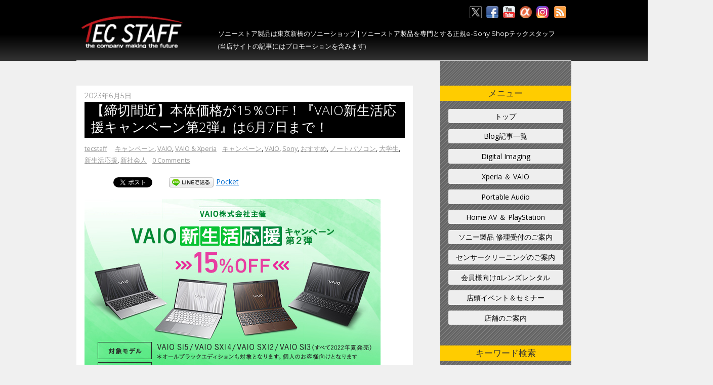

--- FILE ---
content_type: text/html; charset=UTF-8
request_url: https://tecstaff.jp/2023-6-5-vaio-cp.html
body_size: 55153
content:
<!DOCTYPE html>
<html lang="ja">
<head>
<meta charset="UTF-8">

<!-- wp_header -->

	<!-- This site is optimized with the Yoast SEO plugin v17.5 - https://yoast.com/wordpress/plugins/seo/ -->
	<title>【締切間近】本体価格が15％OFF！『VAIO新生活応援キャンペーン第2弾』は6月7日まで！ - ソニーの新商品レビューを随時更新！ ソニーストアのお買い物なら正規 e-Sony Shop テックスタッフへ</title>
	<meta name="robots" content="index, follow, max-snippet:-1, max-image-preview:large, max-video-preview:-1" />
	<link rel="canonical" href="https://tecstaff.jp/2023-6-5-vaio-cp.html" />
	<meta property="og:locale" content="ja_JP" />
	<meta property="og:type" content="article" />
	<meta property="og:title" content="【締切間近】本体価格が15％OFF！『VAIO新生活応援キャンペーン第2弾』は6月7日まで！ - ソニーの新商品レビューを随時更新！ ソニーストアのお買い物なら正規 e-Sony Shop テックスタッフへ" />
	<meta property="og:description" content="ソニーストアにてVAIO株式会社主催の「VAIO新生活応援 キャンペーン第2弾」が6月7日で終了となります。 このキャンペーンでは対象のVAIO本体を15%OFFで購入できます。クーポン概要より、クーポン番号をお客様のM [&hellip;]" />
	<meta property="og:url" content="https://tecstaff.jp/2023-6-5-vaio-cp.html" />
	<meta property="og:site_name" content="ソニーの新商品レビューを随時更新！ ソニーストアのお買い物なら正規 e-Sony Shop テックスタッフへ" />
	<meta property="article:publisher" content="https://www.facebook.com/sonyshop.tecstaff" />
	<meta property="article:published_time" content="2023-06-05T01:05:58+00:00" />
	<meta property="article:modified_time" content="2023-06-05T01:10:48+00:00" />
	<meta property="og:image" content="https://tecstaff.jp/wp-content/uploads/2023/05/img_vaio_585-365.jpg" />
	<meta name="twitter:card" content="summary" />
	<meta name="twitter:creator" content="@tenin_sato" />
	<meta name="twitter:site" content="@tenin_sato" />
	<meta name="twitter:label1" content="執筆者" />
	<meta name="twitter:data1" content="tecstaff" />
	<meta name="twitter:label2" content="推定読み取り時間" />
	<meta name="twitter:data2" content="8分" />
	<script type="application/ld+json" class="yoast-schema-graph">{"@context":"https://schema.org","@graph":[{"@type":"Organization","@id":"https://tecstaff.jp/#organization","name":"\u30bd\u30cb\u30fc\u30b7\u30e7\u30c3\u30d7 \u30c6\u30c3\u30af\u30b9\u30bf\u30c3\u30d5","url":"https://tecstaff.jp/","sameAs":["https://www.facebook.com/sonyshop.tecstaff","https://twitter.com/tenin_sato"],"logo":{"@type":"ImageObject","@id":"https://tecstaff.jp/#logo","inLanguage":"ja","url":"https://tecstaff.jp/wp-content/uploads/2017/09/logo.png","contentUrl":"https://tecstaff.jp/wp-content/uploads/2017/09/logo.png","width":220,"height":84,"caption":"\u30bd\u30cb\u30fc\u30b7\u30e7\u30c3\u30d7 \u30c6\u30c3\u30af\u30b9\u30bf\u30c3\u30d5"},"image":{"@id":"https://tecstaff.jp/#logo"}},{"@type":"WebSite","@id":"https://tecstaff.jp/#website","url":"https://tecstaff.jp/","name":"\u30bd\u30cb\u30fc\u306e\u65b0\u5546\u54c1\u30ec\u30d3\u30e5\u30fc\u3092\u968f\u6642\u66f4\u65b0\uff01 \u30bd\u30cb\u30fc\u30b9\u30c8\u30a2\u306e\u304a\u8cb7\u3044\u7269\u306a\u3089\u6b63\u898f e-Sony Shop \u30c6\u30c3\u30af\u30b9\u30bf\u30c3\u30d5\u3078","description":"\u30c6\u30c3\u30af\u30b9\u30bf\u30c3\u30d5\u306f\u6771\u4eac\u65b0\u6a4b\u306b\u3042\u308b\u30bd\u30cb\u30fc\u30b7\u30e7\u30c3\u30d7\u3067\u3059\u3002 \u30e1\u30fc\u30ab\u30fc\u76f4\u8ca9\u30bd\u30cb\u30fc\u30b9\u30c8\u30a2\u88fd\u54c1\u3092\u5c02\u9580\u3068\u3059\u308b\u6b63\u898f e-Sony Shop\u3067\u3059","publisher":{"@id":"https://tecstaff.jp/#organization"},"potentialAction":[{"@type":"SearchAction","target":{"@type":"EntryPoint","urlTemplate":"https://tecstaff.jp/?s={search_term_string}"},"query-input":"required name=search_term_string"}],"inLanguage":"ja"},{"@type":"ImageObject","@id":"https://tecstaff.jp/2023-6-5-vaio-cp.html#primaryimage","inLanguage":"ja","url":"https://tecstaff.jp/wp-content/uploads/2023/05/img_vaio_585-365.jpg","contentUrl":"https://tecstaff.jp/wp-content/uploads/2023/05/img_vaio_585-365.jpg","width":585,"height":365},{"@type":"WebPage","@id":"https://tecstaff.jp/2023-6-5-vaio-cp.html#webpage","url":"https://tecstaff.jp/2023-6-5-vaio-cp.html","name":"\u3010\u7de0\u5207\u9593\u8fd1\u3011\u672c\u4f53\u4fa1\u683c\u304c15\uff05OFF\uff01\u300eVAIO\u65b0\u751f\u6d3b\u5fdc\u63f4\u30ad\u30e3\u30f3\u30da\u30fc\u30f3\u7b2c2\u5f3e\u300f\u306f6\u67087\u65e5\u307e\u3067\uff01 - \u30bd\u30cb\u30fc\u306e\u65b0\u5546\u54c1\u30ec\u30d3\u30e5\u30fc\u3092\u968f\u6642\u66f4\u65b0\uff01 \u30bd\u30cb\u30fc\u30b9\u30c8\u30a2\u306e\u304a\u8cb7\u3044\u7269\u306a\u3089\u6b63\u898f e-Sony Shop \u30c6\u30c3\u30af\u30b9\u30bf\u30c3\u30d5\u3078","isPartOf":{"@id":"https://tecstaff.jp/#website"},"primaryImageOfPage":{"@id":"https://tecstaff.jp/2023-6-5-vaio-cp.html#primaryimage"},"datePublished":"2023-06-05T01:05:58+00:00","dateModified":"2023-06-05T01:10:48+00:00","breadcrumb":{"@id":"https://tecstaff.jp/2023-6-5-vaio-cp.html#breadcrumb"},"inLanguage":"ja","potentialAction":[{"@type":"ReadAction","target":["https://tecstaff.jp/2023-6-5-vaio-cp.html"]}]},{"@type":"BreadcrumbList","@id":"https://tecstaff.jp/2023-6-5-vaio-cp.html#breadcrumb","itemListElement":[{"@type":"ListItem","position":1,"name":"\u30db\u30fc\u30e0","item":"https://tecstaff.jp/"},{"@type":"ListItem","position":2,"name":"Blog","item":"https://tecstaff.jp/blog"},{"@type":"ListItem","position":3,"name":"\u3010\u7de0\u5207\u9593\u8fd1\u3011\u672c\u4f53\u4fa1\u683c\u304c15\uff05OFF\uff01\u300eVAIO\u65b0\u751f\u6d3b\u5fdc\u63f4\u30ad\u30e3\u30f3\u30da\u30fc\u30f3\u7b2c2\u5f3e\u300f\u306f6\u67087\u65e5\u307e\u3067\uff01"}]},{"@type":"Article","@id":"https://tecstaff.jp/2023-6-5-vaio-cp.html#article","isPartOf":{"@id":"https://tecstaff.jp/2023-6-5-vaio-cp.html#webpage"},"author":{"@id":"https://tecstaff.jp/#/schema/person/b65175cb54349990339d679a2dd5eae2"},"headline":"\u3010\u7de0\u5207\u9593\u8fd1\u3011\u672c\u4f53\u4fa1\u683c\u304c15\uff05OFF\uff01\u300eVAIO\u65b0\u751f\u6d3b\u5fdc\u63f4\u30ad\u30e3\u30f3\u30da\u30fc\u30f3\u7b2c2\u5f3e\u300f\u306f6\u67087\u65e5\u307e\u3067\uff01","datePublished":"2023-06-05T01:05:58+00:00","dateModified":"2023-06-05T01:10:48+00:00","mainEntityOfPage":{"@id":"https://tecstaff.jp/2023-6-5-vaio-cp.html#webpage"},"wordCount":253,"commentCount":0,"publisher":{"@id":"https://tecstaff.jp/#organization"},"image":{"@id":"https://tecstaff.jp/2023-6-5-vaio-cp.html#primaryimage"},"thumbnailUrl":"https://tecstaff.jp/wp-content/uploads/2023/05/img_vaio_585-365.jpg","keywords":["\u30ad\u30e3\u30f3\u30da\u30fc\u30f3","VAIO","Sony","\u304a\u3059\u3059\u3081","\u30ce\u30fc\u30c8\u30d1\u30bd\u30b3\u30f3","\u5927\u5b66\u751f","\u65b0\u751f\u6d3b\u5fdc\u63f4","\u65b0\u793e\u4f1a\u4eba"],"articleSection":["\u30ad\u30e3\u30f3\u30da\u30fc\u30f3","VAIO","VAIO &amp; Xperia"],"inLanguage":"ja","potentialAction":[{"@type":"CommentAction","name":"Comment","target":["https://tecstaff.jp/2023-6-5-vaio-cp.html#respond"]}]},{"@type":"Person","@id":"https://tecstaff.jp/#/schema/person/b65175cb54349990339d679a2dd5eae2","name":"tecstaff","image":{"@type":"ImageObject","@id":"https://tecstaff.jp/#personlogo","inLanguage":"ja","url":"https://secure.gravatar.com/avatar/dcee03cd3cdf768a63e39a563a35b755?s=96&d=mm&r=g","contentUrl":"https://secure.gravatar.com/avatar/dcee03cd3cdf768a63e39a563a35b755?s=96&d=mm&r=g","caption":"tecstaff"},"url":"https://tecstaff.jp/author/tecstaff"}]}</script>
	<!-- / Yoast SEO plugin. -->


<link rel='dns-prefetch' href='//fonts.googleapis.com' />
<link rel='dns-prefetch' href='//s.w.org' />
<link rel='dns-prefetch' href='//v0.wordpress.com' />
<link rel="alternate" type="application/rss+xml" title="ソニーの新商品レビューを随時更新！ ソニーストアのお買い物なら正規 e-Sony Shop テックスタッフへ &raquo; フィード" href="https://tecstaff.jp/feed" />
<link rel="alternate" type="application/rss+xml" title="ソニーの新商品レビューを随時更新！ ソニーストアのお買い物なら正規 e-Sony Shop テックスタッフへ &raquo; コメントフィード" href="https://tecstaff.jp/comments/feed" />
		<!-- This site uses the Google Analytics by ExactMetrics plugin v7.19 - Using Analytics tracking - https://www.exactmetrics.com/ -->
							<script src="//www.googletagmanager.com/gtag/js?id=G-HVG6HCP6LP"  data-cfasync="false" data-wpfc-render="false" type="text/javascript" async></script>
			<script data-cfasync="false" data-wpfc-render="false" type="text/javascript">
				var em_version = '7.19';
				var em_track_user = true;
				var em_no_track_reason = '';
				
								var disableStrs = [
										'ga-disable-G-HVG6HCP6LP',
									];

				/* Function to detect opted out users */
				function __gtagTrackerIsOptedOut() {
					for (var index = 0; index < disableStrs.length; index++) {
						if (document.cookie.indexOf(disableStrs[index] + '=true') > -1) {
							return true;
						}
					}

					return false;
				}

				/* Disable tracking if the opt-out cookie exists. */
				if (__gtagTrackerIsOptedOut()) {
					for (var index = 0; index < disableStrs.length; index++) {
						window[disableStrs[index]] = true;
					}
				}

				/* Opt-out function */
				function __gtagTrackerOptout() {
					for (var index = 0; index < disableStrs.length; index++) {
						document.cookie = disableStrs[index] + '=true; expires=Thu, 31 Dec 2099 23:59:59 UTC; path=/';
						window[disableStrs[index]] = true;
					}
				}

				if ('undefined' === typeof gaOptout) {
					function gaOptout() {
						__gtagTrackerOptout();
					}
				}
								window.dataLayer = window.dataLayer || [];

				window.ExactMetricsDualTracker = {
					helpers: {},
					trackers: {},
				};
				if (em_track_user) {
					function __gtagDataLayer() {
						dataLayer.push(arguments);
					}

					function __gtagTracker(type, name, parameters) {
						if (!parameters) {
							parameters = {};
						}

						if (parameters.send_to) {
							__gtagDataLayer.apply(null, arguments);
							return;
						}

						if (type === 'event') {
														parameters.send_to = exactmetrics_frontend.v4_id;
							var hookName = name;
							if (typeof parameters['event_category'] !== 'undefined') {
								hookName = parameters['event_category'] + ':' + name;
							}

							if (typeof ExactMetricsDualTracker.trackers[hookName] !== 'undefined') {
								ExactMetricsDualTracker.trackers[hookName](parameters);
							} else {
								__gtagDataLayer('event', name, parameters);
							}
							
						} else {
							__gtagDataLayer.apply(null, arguments);
						}
					}

					__gtagTracker('js', new Date());
					__gtagTracker('set', {
						'developer_id.dNDMyYj': true,
											});
										__gtagTracker('config', 'G-HVG6HCP6LP', {"forceSSL":"true"} );
															window.gtag = __gtagTracker;										(function () {
						/* https://developers.google.com/analytics/devguides/collection/analyticsjs/ */
						/* ga and __gaTracker compatibility shim. */
						var noopfn = function () {
							return null;
						};
						var newtracker = function () {
							return new Tracker();
						};
						var Tracker = function () {
							return null;
						};
						var p = Tracker.prototype;
						p.get = noopfn;
						p.set = noopfn;
						p.send = function () {
							var args = Array.prototype.slice.call(arguments);
							args.unshift('send');
							__gaTracker.apply(null, args);
						};
						var __gaTracker = function () {
							var len = arguments.length;
							if (len === 0) {
								return;
							}
							var f = arguments[len - 1];
							if (typeof f !== 'object' || f === null || typeof f.hitCallback !== 'function') {
								if ('send' === arguments[0]) {
									var hitConverted, hitObject = false, action;
									if ('event' === arguments[1]) {
										if ('undefined' !== typeof arguments[3]) {
											hitObject = {
												'eventAction': arguments[3],
												'eventCategory': arguments[2],
												'eventLabel': arguments[4],
												'value': arguments[5] ? arguments[5] : 1,
											}
										}
									}
									if ('pageview' === arguments[1]) {
										if ('undefined' !== typeof arguments[2]) {
											hitObject = {
												'eventAction': 'page_view',
												'page_path': arguments[2],
											}
										}
									}
									if (typeof arguments[2] === 'object') {
										hitObject = arguments[2];
									}
									if (typeof arguments[5] === 'object') {
										Object.assign(hitObject, arguments[5]);
									}
									if ('undefined' !== typeof arguments[1].hitType) {
										hitObject = arguments[1];
										if ('pageview' === hitObject.hitType) {
											hitObject.eventAction = 'page_view';
										}
									}
									if (hitObject) {
										action = 'timing' === arguments[1].hitType ? 'timing_complete' : hitObject.eventAction;
										hitConverted = mapArgs(hitObject);
										__gtagTracker('event', action, hitConverted);
									}
								}
								return;
							}

							function mapArgs(args) {
								var arg, hit = {};
								var gaMap = {
									'eventCategory': 'event_category',
									'eventAction': 'event_action',
									'eventLabel': 'event_label',
									'eventValue': 'event_value',
									'nonInteraction': 'non_interaction',
									'timingCategory': 'event_category',
									'timingVar': 'name',
									'timingValue': 'value',
									'timingLabel': 'event_label',
									'page': 'page_path',
									'location': 'page_location',
									'title': 'page_title',
								};
								for (arg in args) {
																		if (!(!args.hasOwnProperty(arg) || !gaMap.hasOwnProperty(arg))) {
										hit[gaMap[arg]] = args[arg];
									} else {
										hit[arg] = args[arg];
									}
								}
								return hit;
							}

							try {
								f.hitCallback();
							} catch (ex) {
							}
						};
						__gaTracker.create = newtracker;
						__gaTracker.getByName = newtracker;
						__gaTracker.getAll = function () {
							return [];
						};
						__gaTracker.remove = noopfn;
						__gaTracker.loaded = true;
						window['__gaTracker'] = __gaTracker;
					})();
									} else {
										console.log("");
					(function () {
						function __gtagTracker() {
							return null;
						}

						window['__gtagTracker'] = __gtagTracker;
						window['gtag'] = __gtagTracker;
					})();
									}
			</script>
				<!-- / Google Analytics by ExactMetrics -->
				<script type="text/javascript">
			window._wpemojiSettings = {"baseUrl":"https:\/\/s.w.org\/images\/core\/emoji\/13.0.1\/72x72\/","ext":".png","svgUrl":"https:\/\/s.w.org\/images\/core\/emoji\/13.0.1\/svg\/","svgExt":".svg","source":{"concatemoji":"https:\/\/tecstaff.jp\/wp-includes\/js\/wp-emoji-release.min.js"}};
			!function(e,a,t){var r,n,o,i,p=a.createElement("canvas"),s=p.getContext&&p.getContext("2d");function c(e,t){var a=String.fromCharCode;s.clearRect(0,0,p.width,p.height),s.fillText(a.apply(this,e),0,0);var r=p.toDataURL();return s.clearRect(0,0,p.width,p.height),s.fillText(a.apply(this,t),0,0),r===p.toDataURL()}function l(e){if(!s||!s.fillText)return!1;switch(s.textBaseline="top",s.font="600 32px Arial",e){case"flag":return!c([127987,65039,8205,9895,65039],[127987,65039,8203,9895,65039])&&(!c([55356,56826,55356,56819],[55356,56826,8203,55356,56819])&&!c([55356,57332,56128,56423,56128,56418,56128,56421,56128,56430,56128,56423,56128,56447],[55356,57332,8203,56128,56423,8203,56128,56418,8203,56128,56421,8203,56128,56430,8203,56128,56423,8203,56128,56447]));case"emoji":return!c([55357,56424,8205,55356,57212],[55357,56424,8203,55356,57212])}return!1}function d(e){var t=a.createElement("script");t.src=e,t.defer=t.type="text/javascript",a.getElementsByTagName("head")[0].appendChild(t)}for(i=Array("flag","emoji"),t.supports={everything:!0,everythingExceptFlag:!0},o=0;o<i.length;o++)t.supports[i[o]]=l(i[o]),t.supports.everything=t.supports.everything&&t.supports[i[o]],"flag"!==i[o]&&(t.supports.everythingExceptFlag=t.supports.everythingExceptFlag&&t.supports[i[o]]);t.supports.everythingExceptFlag=t.supports.everythingExceptFlag&&!t.supports.flag,t.DOMReady=!1,t.readyCallback=function(){t.DOMReady=!0},t.supports.everything||(n=function(){t.readyCallback()},a.addEventListener?(a.addEventListener("DOMContentLoaded",n,!1),e.addEventListener("load",n,!1)):(e.attachEvent("onload",n),a.attachEvent("onreadystatechange",function(){"complete"===a.readyState&&t.readyCallback()})),(r=t.source||{}).concatemoji?d(r.concatemoji):r.wpemoji&&r.twemoji&&(d(r.twemoji),d(r.wpemoji)))}(window,document,window._wpemojiSettings);
		</script>
		<style type="text/css">
img.wp-smiley,
img.emoji {
	display: inline !important;
	border: none !important;
	box-shadow: none !important;
	height: 1em !important;
	width: 1em !important;
	margin: 0 .07em !important;
	vertical-align: -0.1em !important;
	background: none !important;
	padding: 0 !important;
}
</style>
	<link rel='stylesheet' id='themify-common-css'  href='https://tecstaff.jp/wp-content/themes/basic/themify/css/themify.common.min.css' type='text/css' media='all' />
<meta name="builder-styles-css" content="builder-styles-css" id="builder-styles-css">
<link rel='stylesheet' id='wp-block-library-css'  href='https://tecstaff.jp/wp-includes/css/dist/block-library/style.min.css' type='text/css' media='all' />
<style id='wp-block-library-inline-css' type='text/css'>
.has-text-align-justify{text-align:justify;}
</style>
<link rel='stylesheet' id='biz-cal-style-css'  href='https://tecstaff.jp/wp-content/plugins/biz-calendar/biz-cal.css' type='text/css' media='all' />
<link rel='stylesheet' id='contact-form-7-css'  href='https://tecstaff.jp/wp-content/plugins/contact-form-7/includes/css/styles.css' type='text/css' media='all' />
<link rel='stylesheet' id='responsive-lightbox-swipebox-css'  href='https://tecstaff.jp/wp-content/plugins/responsive-lightbox/assets/swipebox/swipebox.min.css' type='text/css' media='all' />
<link rel='stylesheet' id='theme-style-css'  href='https://tecstaff.jp/wp-content/themes/basic/style.min.css' type='text/css' media='all' />
<link rel='stylesheet' id='themify-media-queries-css'  href='https://tecstaff.jp/wp-content/themes/basic/media-queries.min.css' type='text/css' media='all' />
<link rel='stylesheet' id='themify-skin-css'  href='https://tecstaff.jp/wp-content/themes/basic/skins/flat/style.min.css' type='text/css' media='all' />
<link rel='stylesheet' id='themify-customize-css'  href='https://tecstaff.jp/wp-content/uploads/themify-customizer.css' type='text/css' media='all' />
<link rel='stylesheet' id='themify-google-fonts-css'  href='https://fonts.googleapis.com/css?family=Old+Standard+TT%3A400%2C400italic%2C700&#038;subset=latin%2Carabic&#038;ver=8635' type='text/css' media='all' />
<link rel='stylesheet' id='jetpack_css-css'  href='https://tecstaff.jp/wp-content/plugins/jetpack/css/jetpack.css' type='text/css' media='all' />
<script type='text/javascript' src='https://tecstaff.jp/wp-includes/js/jquery/jquery.min.js' id='jquery-core-js'></script>
<script type='text/javascript' src='https://tecstaff.jp/wp-includes/js/jquery/jquery-migrate.min.js' id='jquery-migrate-js'></script>
<script type='text/javascript' src='https://tecstaff.jp/wp-content/plugins/google-analytics-dashboard-for-wp/assets/js/frontend-gtag.min.js' id='exactmetrics-frontend-script-js'></script>
<script data-cfasync="false" data-wpfc-render="false" type="text/javascript" id='exactmetrics-frontend-script-js-extra'>/* <![CDATA[ */
var exactmetrics_frontend = {"js_events_tracking":"true","download_extensions":"doc,pdf,ppt,zip,xls,docx,pptx,xlsx","inbound_paths":"[{\"path\":\"\\\/go\\\/\",\"label\":\"affiliate\"},{\"path\":\"\\\/recommend\\\/\",\"label\":\"affiliate\"}]","home_url":"https:\/\/tecstaff.jp","hash_tracking":"false","v4_id":"G-HVG6HCP6LP"};/* ]]> */
</script>
<script type='text/javascript' id='biz-cal-script-js-extra'>
/* <![CDATA[ */
var bizcalOptions = {"holiday_title":"\u5b9a\u4f11\u65e5","sun":"on","mon":"on","holiday":"on","temp_holidays":"2024-08-13\r\n2024-08-14\r\n2024-08-15\r\n2024-08-16\r\n2024-08-17\r\n2024-12-31\r\n2025-01-01\r\n2025-01-02\r\n2025-01-03\r\n2025-01-04\r\n2025-02-04\r\n2025-02-05\r\n2025-02-11\r\n2025-03-08\r\n2025-03-20\r\n2025-04-12\r\n2025-04-29\r\n2025-05-03\r\n2025-05-06\r\n2025-07-19\r\n2025-08-12\r\n2025-08-13\r\n2025-08-14\r\n2025-08-15\r\n2025-08-16\r\n2025-09-03\r\n2025-09-23\r\n2025-11-22\r\n2025-12-13\r\n2025-12-30\r\n2025-12-31\r\n2026-01-01\r\n2026-01-02\r\n2026-01-03\r\n2026-01-24\r\n2026-02-11\r\n2026-03-20\r\n2026-04-29\r\n2026-05-05\r\n2026-05-06\r\n2026-08-11\r\n2026-08-12\r\n2026-08-13\r\n2026-08-14\r\n2026-08-15\r\n2026-09-22\r\n2026-09-23\r\n2026-11-03\r\n2026-12-29\r\n2026-12-30\r\n2026-12-31\r\n2027-01-01\r\n2027-01-02\r\n2027-01-04","temp_weekdays":"","eventday_title":"\u30a4\u30d9\u30f3\u30c8\u958b\u50ac\u65e5","eventday_url":"https:\/\/tecstaff.jp\/eventinfo","eventdays":"2024-07-20\r\n2024-08-03\r\n2024-09-13\r\n2024-09-14\r\n2024-11-16\r\n2021-11-23\r\n2024-11-26\r\n2024-12-07\r\n2025-02-22\r\n2025-03-01\r\n2025-03-15\r\n2025-04-12\r\n2025-07-12\r\n2025-07-26\r\n2025-12-09\r\n2025-12-13","month_limit":"\u6307\u5b9a","nextmonthlimit":"12","prevmonthlimit":"12","plugindir":"https:\/\/tecstaff.jp\/wp-content\/plugins\/biz-calendar\/","national_holiday":""};
/* ]]> */
</script>
<script type='text/javascript' src='https://tecstaff.jp/wp-content/plugins/biz-calendar/calendar.js' id='biz-cal-script-js'></script>
<script type='text/javascript' src='https://tecstaff.jp/wp-content/plugins/responsive-lightbox/assets/swipebox/jquery.swipebox.min.js' id='responsive-lightbox-swipebox-js'></script>
<script type='text/javascript' src='https://tecstaff.jp/wp-includes/js/underscore.min.js' id='underscore-js'></script>
<script type='text/javascript' src='https://tecstaff.jp/wp-content/plugins/responsive-lightbox/assets/infinitescroll/infinite-scroll.pkgd.min.js' id='responsive-lightbox-infinite-scroll-js'></script>
<script type='text/javascript' id='responsive-lightbox-js-before'>
var rlArgs = {"script":"swipebox","selector":"lightbox","customEvents":"","activeGalleries":true,"animation":true,"hideCloseButtonOnMobile":false,"removeBarsOnMobile":false,"hideBars":true,"hideBarsDelay":5000,"videoMaxWidth":1080,"useSVG":true,"loopAtEnd":false,"woocommerce_gallery":false,"ajaxurl":"https:\/\/tecstaff.jp\/wp-admin\/admin-ajax.php","nonce":"f89ea88878","preview":false,"postId":144310,"scriptExtension":false};
</script>
<script type='text/javascript' src='https://tecstaff.jp/wp-content/plugins/responsive-lightbox/js/front.js' id='responsive-lightbox-js'></script>
<link rel="https://api.w.org/" href="https://tecstaff.jp/wp-json/" /><link rel="alternate" type="application/json" href="https://tecstaff.jp/wp-json/wp/v2/posts/144310" /><link rel='shortlink' href='https://wp.me/p99Jbk-BxA' />
<link rel="alternate" type="application/json+oembed" href="https://tecstaff.jp/wp-json/oembed/1.0/embed?url=https%3A%2F%2Ftecstaff.jp%2F2023-6-5-vaio-cp.html" />
<link rel="alternate" type="text/xml+oembed" href="https://tecstaff.jp/wp-json/oembed/1.0/embed?url=https%3A%2F%2Ftecstaff.jp%2F2023-6-5-vaio-cp.html&#038;format=xml" />
<link rel="preconnect dns-prefetch" href=""><style type='text/css'>img#wpstats{display:none}</style>



<link rel="shortcut icon" href="https://tecstaff.jp/wp-content/uploads/2018/01/favicon.ico">
<meta name="google-site-verification" content="i6T511lurG-63e_lUwI3Da_cOmNGzAJkALNX-diH8sE" />	<script type="text/javascript">
		var tf_mobile_menu_trigger_point = 1200;
	</script>
<meta name="viewport" content="width=device-width, initial-scale=1">

<!-- BEGIN: WP Social Bookmarking Light HEAD --><script>
    (function (d, s, id) {
        var js, fjs = d.getElementsByTagName(s)[0];
        if (d.getElementById(id)) return;
        js = d.createElement(s);
        js.id = id;
        js.src = "//connect.facebook.net/ja_JP/sdk.js#xfbml=1&version=v2.7";
        fjs.parentNode.insertBefore(js, fjs);
    }(document, 'script', 'facebook-jssdk'));
</script>
<style type="text/css">.wp_social_bookmarking_light{
    border: 0 !important;
    padding: 10px 0 20px 0 !important;
    margin: 0 !important;
}
.wp_social_bookmarking_light div{
    float: left !important;
    border: 0 !important;
    padding: 0 !important;
    margin: 0 5px 0px 0 !important;
    min-height: 30px !important;
    line-height: 18px !important;
    text-indent: 0 !important;
}
.wp_social_bookmarking_light img{
    border: 0 !important;
    padding: 0;
    margin: 0;
    vertical-align: top !important;
}
.wp_social_bookmarking_light_clear{
    clear: both !important;
}
#fb-root{
    display: none;
}
.wsbl_twitter{
    width: 100px;
}
.wsbl_facebook_like iframe{
    max-width: none !important;
}
.wsbl_pinterest a{
    border: 0px !important;
}
</style>
<!-- END: WP Social Bookmarking Light HEAD -->
<link rel="icon" href="https://tecstaff.jp/wp-content/uploads/2018/10/cropped-0719939765fec78203949d723d2c3849-32x32.jpg" sizes="32x32" />
<link rel="icon" href="https://tecstaff.jp/wp-content/uploads/2018/10/cropped-0719939765fec78203949d723d2c3849-192x192.jpg" sizes="192x192" />
<link rel="apple-touch-icon" href="https://tecstaff.jp/wp-content/uploads/2018/10/cropped-0719939765fec78203949d723d2c3849-180x180.jpg" />
<meta name="msapplication-TileImage" content="https://tecstaff.jp/wp-content/uploads/2018/10/cropped-0719939765fec78203949d723d2c3849-270x270.jpg" />
			<style type="text/css" id="wp-custom-css">
				.f_box{text-decoration:none!important;}
.widget li.pl_item{padding:5px;}
.widget li.pl_item .pl_rank{
	background:#000;
}
#nav_menu-3.widget li{padding:5px!important;
border-bottom:1px dotted #000;}			</style>
		<style type="text/css">
.text_area {margin:30px 0 30px; padding: 15px;border: 1px solid #ccc;}
.text_area h2 {font-size: 16px;font-weight: bold;margin: 0 10px;padding: 0 0 5px;border-bottom: 1px dashed #ccc;text-align: center;}
.text_area p {margin: 10px 0 1em;}
.text_area p:last-child {margin: 0;}
.column_link {margin: 15px 0 10px;}
.column_link a {color: #fff;display: block;max-width: 140px;text-align: center;text-decoration: none;margin: 0 auto;padding: 5px 10px;background: #000;border: 1px solid #000;}
.column_link a:hover {background: #ffbf00;color: #000 !important;text-decoration: none;}
@media only screen and (max-width: 768px) {
}
/*NAP表 共通*/
.u-mb20 {margin-bottom: 20px !important;}
.u-p15 {padding: 15px !important;}
.c-nap h2 {background: #333;border-left: 7px solid #000;border-bottom: 1px dashed #aaa;color: #fff;font-size: 1.15rem;font-weight: bold;padding: 8px 12px;}
.c-table {border-collapse: collapse;border: 1px solid #ddd;text-align: left;width: 100%;}
.c-table th {background: #f7f7f7;border: 1px solid #ddd;text-align: left;vertical-align: middle;width: 25%;}
.c-table td {border: 1px solid #ddd;vertical-align: middle;}
.c-table1 {border-collapse: collapse;border: 1px solid #ddd;text-align: left;width: 100%;}
.c-table1 th {background: #f7f7f7;border: 1px solid #ddd;text-align: left;vertical-align: middle;width: 25%;}
.c-table1 td {border: 1px solid #ddd;vertical-align: middle;}
/*NAP表 sp*/
@media (max-width: 760px) {
.c-table th {display: block;width: auto;}
.c-table td {display: block;}
.c-table1 th {display: block;width: auto;}
.c-table1 td {display: block;}
}
.seo-h1 {font-size: 1em;line-height: 1em;}
.first_text {}
.first_text p {text-align: center;}
@media only screen and (max-width: 768px) {
.first_text br {display: none;}
}
</style>
</head>

<body data-rsssl=1 class="post-template-default single single-post postid-144310 single-format-standard themify-fw-4-2-6 basic-1-9-6 skin-flat webkit not-ie default_width sidebar1 no-home no-touch builder-parallax-scrolling-active">
<script type="text/javascript">
	function themifyMobileMenuTrigger(e) {
		if( document.body.clientWidth > 0 && document.body.clientWidth <= tf_mobile_menu_trigger_point ) {
			document.body.classList.add( 'mobile_menu_active' );
		} else {
			document.body.classList.remove( 'mobile_menu_active' );
		}
	}
	themifyMobileMenuTrigger();
	document.addEventListener( 'DOMContentLoaded', function () {
		jQuery( window ).on('tfsmartresize.tf_mobile_menu', themifyMobileMenuTrigger );
	}, false );
</script>
<div id="pagewrap" class="hfeed site">

	<div id="headerwrap">

				<header id="header" class="pagewidth" itemscope="itemscope" itemtype="https://schema.org/WPHeader">
        			<hgroup>
				<div id="site-logo"><a href="https://tecstaff.jp" title="ソニーの新商品レビューを随時更新！ ソニーストアのお買い物なら正規 e-Sony Shop テックスタッフへ"><img src="https://tecstaff.jp/wp-content/uploads/2017/06/logo.png" alt="ソニーの新商品レビューを随時更新！ ソニーストアのお買い物なら正規 e-Sony Shop テックスタッフへ" title="ソニーの新商品レビューを随時更新！ ソニーストアのお買い物なら正規 e-Sony Shop テックスタッフへ" /></a></div>
														<div id="site-description" class="site-description"><h1 class="seo-h1">ソニーストア製品は東京新橋のソニーショップ | ソニーストア製品を専門とする正規e-Sony Shopテックスタッフ</h1>
				<p>(当店サイトの記事にはプロモーションを含みます)</p>
				</div>
							</hgroup>

			<nav itemscope="itemscope" itemtype="https://schema.org/SiteNavigationElement">
				<div id="menu-icon" class="mobile-button"></div>
				<ul id="main-nav" class="main-nav menu-name-%e5%8f%b3%e3%82%b5%e3%82%a4%e3%83%89%e3%83%a1%e3%83%8b%e3%83%a5%e3%83%bc"><li id="menu-item-42" class="menu-item menu-item-type-post_type menu-item-object-page menu-item-home menu-item-42"><a href="https://tecstaff.jp/">トップ</a></li>
<li id="menu-item-35" class="menu-item menu-item-type-post_type menu-item-object-page current_page_parent menu-item-35"><a href="https://tecstaff.jp/blog">Blog記事一覧</a></li>
<li id="menu-item-39" class="menu-item menu-item-type-post_type menu-item-object-page menu-item-39"><a href="https://tecstaff.jp/camera">Digital Imaging</a></li>
<li id="menu-item-36" class="menu-item menu-item-type-post_type menu-item-object-page menu-item-36"><a href="https://tecstaff.jp/vaioandxperia">Xperia ＆ VAIO</a></li>
<li id="menu-item-38" class="menu-item menu-item-type-post_type menu-item-object-page menu-item-38"><a href="https://tecstaff.jp/hi-res">Portable Audio</a></li>
<li id="menu-item-37" class="menu-item menu-item-type-post_type menu-item-object-page menu-item-37"><a href="https://tecstaff.jp/vaioandxperia/homeavandplaystation">Home AV ＆ PlayStation</a></li>
<li id="menu-item-34" class="menu-item menu-item-type-post_type menu-item-object-page menu-item-34"><a href="https://tecstaff.jp/repairpartsorder">ソニー製品 修理受付のご案内</a></li>
<li id="menu-item-175383" class="menu-item menu-item-type-post_type menu-item-object-page menu-item-175383"><a href="https://tecstaff.jp/camera/sensor-cleaning-service">センサークリーニングのご案内</a></li>
<li id="menu-item-33" class="menu-item menu-item-type-post_type menu-item-object-page menu-item-33"><a href="https://tecstaff.jp/lense-rental-service">会員様向けαレンズレンタル</a></li>
<li id="menu-item-189215" class="menu-item menu-item-type-taxonomy menu-item-object-category menu-item-189215"><a href="https://tecstaff.jp/category/event">店頭イベント＆セミナー</a></li>
<li id="menu-item-32" class="menu-item menu-item-type-post_type menu-item-object-page menu-item-32"><a href="https://tecstaff.jp/shop">店舗のご案内</a></li>
</ul>				<!-- /#main-nav -->
			</nav>

			
			<div class="social-widget">
				<div id="themify-social-links-2" class="widget themify-social-links"><ul class="social-links horizontal">
							<li class="social-link-item twitter image-icon icon-medium">
								<a href="https://twitter.com/tenin_sato" target="_blank"> <img src="https://tecstaff.jp/wp-content/uploads/2025/03/xicon-2.png" alt="Twitter" /> </a>
							</li>
							<!-- /themify-link-item -->
							<li class="social-link-item facebook image-icon icon-medium">
								<a href="https://www.facebook.com/sonyshop.tecstaff" target="_blank"> <img src="https://tecstaff.jp/wp-content/themes/basic/themify/img/social/facebook.png" alt="Facebook" /> </a>
							</li>
							<!-- /themify-link-item -->
							<li class="social-link-item youtube image-icon icon-medium">
								<a href="https://www.youtube.com/@tecstaff" target="_blank"> <img src="https://tecstaff.jp/wp-content/themes/basic/themify/img/social/youtube.png" alt="YouTube" /> </a>
							</li>
							<!-- /themify-link-item -->
							<li class="social-link-item %ce%b1%e3%82%ab%e3%83%95%e3%82%a7 image-icon icon-medium">
								<a href="http://acafe.msc.sony.jp/circle/home/c/0000000020" target="_blank"> <img src="https://tecstaff.jp/wp-content/uploads/2017/06/acaffe.png" alt="αカフェ" /> </a>
							</li>
							<!-- /themify-link-item -->
							<li class="social-link-item insagram image-icon icon-medium">
								<a href="https://instagram.com/sonyshop_tecstaff" target="_blank"> <img src="https://tecstaff.jp/wp-content/uploads/2025/03/instagram.png" alt="Insagram" /> </a>
							</li>
							<!-- /themify-link-item --></ul></div>
									<div class="rss"><a href="https://tecstaff.jp/feed">&nbsp;</a></div>
							</div>
			<!-- /.social-widget -->
				</header>
		<!-- /#header -->
        
	</div>
	<!-- /#headerwrap -->

	<div id="body" class="clearfix">
    


<!-- layout-container -->
<div id="layout" class="pagewidth clearfix">

		<!-- content -->
	<div id="content" class="list-post">
    			
		

<article id="post-144310" class="post clearfix cat-18038 cat-63 cat-6 post-144310 type-post status-publish format-standard hentry category-campaign category-vaio category-vaioandxperia tag-721 tag-vaio tag-sony tag-14508 tag-15733 tag-16976 tag-19309 tag-21926 has-post-title has-post-date has-post-category has-post-tag has-post-comment has-post-author ">
	
	
	<div class="post-content">

					<time datetime="2023-06-05" class="post-date entry-date updated">2023年6月5日</time>

		
					 <h1 class="post-title entry-title">【締切間近】本体価格が15％OFF！『VAIO新生活応援キャンペーン第2弾』は6月7日まで！ </h1>		
					<p class="post-meta entry-meta">

				<span class="post-author"><span class="author vcard"><a class="url fn n" href="https://tecstaff.jp/author/tecstaff" rel="author">tecstaff</a></span></span>
				<span class="post-category"><a href="https://tecstaff.jp/category/sonynews/campaign" rel="category tag">キャンペーン</a>, <a href="https://tecstaff.jp/category/vaioandxperia/vaio" rel="category tag">VAIO</a>, <a href="https://tecstaff.jp/category/vaioandxperia" rel="category tag">VAIO &amp; Xperia</a></span>
				 <span class="post-tag"><a href="https://tecstaff.jp/tag/%e3%82%ad%e3%83%a3%e3%83%b3%e3%83%9a%e3%83%bc%e3%83%b3" rel="tag">キャンペーン</a>, <a href="https://tecstaff.jp/tag/vaio" rel="tag">VAIO</a>, <a href="https://tecstaff.jp/tag/sony" rel="tag">Sony</a>, <a href="https://tecstaff.jp/tag/%e3%81%8a%e3%81%99%e3%81%99%e3%82%81" rel="tag">おすすめ</a>, <a href="https://tecstaff.jp/tag/%e3%83%8e%e3%83%bc%e3%83%88%e3%83%91%e3%82%bd%e3%82%b3%e3%83%b3" rel="tag">ノートパソコン</a>, <a href="https://tecstaff.jp/tag/%e5%a4%a7%e5%ad%a6%e7%94%9f" rel="tag">大学生</a>, <a href="https://tecstaff.jp/tag/%e6%96%b0%e7%94%9f%e6%b4%bb%e5%bf%9c%e6%8f%b4" rel="tag">新生活応援</a>, <a href="https://tecstaff.jp/tag/%e6%96%b0%e7%a4%be%e4%bc%9a%e4%ba%ba" rel="tag">新社会人</a></span>									<span class="post-comment"><a href="https://tecstaff.jp/2023-6-5-vaio-cp.html#respond">0 Comments</a></span>
							</p>
		
		<div class="entry-content">

		
			<script type="text/javascript">
                            if(!document.getElementById( "builder-styles" ) && document.getElementById( "builder-styles-css" ) ) document.getElementById( "builder-styles-css" ).insertAdjacentHTML( "beforebegin", "<link id='builder-styles' rel='stylesheet' href='https://tecstaff.jp/wp-content/themes/basic/themify/themify-builder/css/themify-builder-style.min.css?ver=4.2.6' type='text/css' />" );
                        </script><div class='wp_social_bookmarking_light'>        <div class="wsbl_hatena_button"><a href="//b.hatena.ne.jp/entry/https://tecstaff.jp/2023-6-5-vaio-cp.html" class="hatena-bookmark-button" data-hatena-bookmark-title="【締切間近】本体価格が15％OFF！『VAIO新生活応援キャンペーン第2弾』は6月7日まで！" data-hatena-bookmark-layout="simple-balloon" title="このエントリーをはてなブックマークに追加"> <img src="//b.hatena.ne.jp/images/entry-button/button-only@2x.png" alt="このエントリーをはてなブックマークに追加" width="20" height="20" style="border: none;" /></a><script type="text/javascript" src="//b.hatena.ne.jp/js/bookmark_button.js" charset="utf-8" async="async"></script></div>        <div class="wsbl_facebook_like"><div id="fb-root"></div><fb:like href="https://tecstaff.jp/2023-6-5-vaio-cp.html" layout="button_count" action="like" width="100" share="false" show_faces="false" ></fb:like></div>        <div class="wsbl_twitter"><a href="https://twitter.com/share" class="twitter-share-button" data-url="https://tecstaff.jp/2023-6-5-vaio-cp.html" data-text="【締切間近】本体価格が15％OFF！『VAIO新生活応援キャンペーン第2弾』は6月7日まで！" data-lang="ja">Tweet</a></div>        <div class="wsbl_google_plus_one"><g:plusone size="medium" annotation="none" href="https://tecstaff.jp/2023-6-5-vaio-cp.html" ></g:plusone></div>        <div class="wsbl_line"><a href='http://line.me/R/msg/text/?%E3%80%90%E7%B7%A0%E5%88%87%E9%96%93%E8%BF%91%E3%80%91%E6%9C%AC%E4%BD%93%E4%BE%A1%E6%A0%BC%E3%81%8C15%EF%BC%85OFF%EF%BC%81%E3%80%8EVAIO%E6%96%B0%E7%94%9F%E6%B4%BB%E5%BF%9C%E6%8F%B4%E3%82%AD%E3%83%A3%E3%83%B3%E3%83%9A%E3%83%BC%E3%83%B3%E7%AC%AC2%E5%BC%BE%E3%80%8F%E3%81%AF6%E6%9C%887%E6%97%A5%E3%81%BE%E3%81%A7%EF%BC%81%0D%0Ahttps%3A%2F%2Ftecstaff.jp%2F2023-6-5-vaio-cp.html' title='LINEで送る' rel=nofollow class='wp_social_bookmarking_light_a' ><img src='https://tecstaff.jp/wp-content/plugins/wp-social-bookmarking-light/public/images/line88x20.png' alt='LINEで送る' title='LINEで送る' width='88' height='20' class='wp_social_bookmarking_light_img' /></a></div>        <div class="wsbl_pocket"><a href="https://getpocket.com/save" class="pocket-btn" data-lang="en" data-save-url="https://tecstaff.jp/2023-6-5-vaio-cp.html" data-pocket-count="none" data-pocket-align="left" >Pocket</a><script type="text/javascript">!function(d,i){if(!d.getElementById(i)){var j=d.createElement("script");j.id=i;j.src="https://widgets.getpocket.com/v1/j/btn.js?v=1";var w=d.getElementById(i);d.body.appendChild(j);}}(document,"pocket-btn-js");</script></div></div>
<br class='wp_social_bookmarking_light_clear' />
<p><img loading="lazy" class="alignnone size-full wp-image-143127" src="https://tecstaff.jp/wp-content/uploads/2023/05/img_vaio_585-365.jpg" alt="" width="585" height="365" /></p>
<p>ソニーストアにてVAIO株式会社主催の「VAIO新生活応援 キャンペーン第2弾」が6月7日で終了となります。</p>
<p>このキャンペーンでは対象のVAIO本体を<span style="color: #ff0000;"><strong>15%OFF</strong></span>で購入できます。クーポン概要より、クーポン番号をお客様のMy sony IDに登録の上お買い求めください。</p>
<p>&nbsp;</p>
<p><span id="more-144310"></span></p>
<h3>■人気のVAIOが15％OFF！　VAIO新生活応援 キャンペーン第2弾</h3>
<p><img loading="lazy" class="alignnone size-full wp-image-143128" src="https://tecstaff.jp/wp-content/uploads/2023/05/mv.jpg" alt="" width="640" height="256" /></p>
<p>こんにちは店員よねっちです。</p>
<p>期間延長になっていた「VAIO新生活応援 キャンペーン第2弾」が6月7日で終了します。このキャンペーンでは人気の<span style="color: #ff0000;"><strong>VAIOを15％OFF</strong></span>で購入できるクーポンがもらえます。</p>
<p><img loading="lazy" class="alignnone size-full wp-image-144312" src="https://tecstaff.jp/wp-content/uploads/2023/06/c11b254a0ce02df0f1df94437fe5ce15.png" alt="" width="495" height="507" srcset="https://tecstaff.jp/wp-content/uploads/2023/06/c11b254a0ce02df0f1df94437fe5ce15.png 495w, https://tecstaff.jp/wp-content/uploads/2023/06/c11b254a0ce02df0f1df94437fe5ce15-45x45.png 45w" sizes="(max-width: 495px) 100vw, 495px" /></p>
<p>期間延長に伴いクーポン番号が公h新されており、キャンペーンページで確認することが出来ます。</p>
<p>対象VAIOは「VAIO S15」「VAIO SX14」「VAIO SX12」「VAIO S13」でALL BLACK EDITIONも含まれます。この機会に新生活を、新しいパソコンで迎えませんか？</p>
<p>キャンペーンページよりクーポンを取得してお買い求めください♪</p>
<p><strong><a href="https://click.linksynergy.com/deeplink?id=751W4rIS1Zw&amp;mid=2980&amp;murl=https%3A%2F%2Fwww.sony.jp%2Fvaio-v%2Fstore%2Fcampaign%2F2023newchapter%2Findex.html" target="_blank" rel="noopener">★<span class="s5-breadcrumbs__itemV2">VAIO株式会社主催　VAIO新生活応援キャンペーン第2弾「VAIO本体15%OFFキャンペーン」</span></a></strong></p>
<p>&nbsp;</p>
<p>&nbsp;</p>
<h3>■VAIO カスタマイズパーツがお得！ 6月7日まで！</h3>
<p><strong>■＜VAIO S15 / VAIO S15 オールブラックエディション＞</strong></p>
<p><a href="https://click.linksynergy.com/deeplink?id=751W4rIS1Zw&amp;mid=2980&amp;murl=https%3A%2F%2Fwww.sony.jp%2Fvaio-v%2Fcampaign%2F" target="_blank" rel="noopener"><img loading="lazy" class="alignnone size-full wp-image-143727" src="https://tecstaff.jp/wp-content/uploads/2023/05/pd_s154_02.jpg" alt="" width="640" height="328" /></a></p>
<p>&nbsp;</p>
<p><b>＜プロセッサーキャンペーン＞<br />
</b>プロセッサーCore i9が通常価格より<span style="color: #ff0000;"><strong>17,000円(税込)OFF</strong></span><br />
プロセッサーCore i7が通常価格より<span style="color: #ff0000;"><strong>18,000円(税込)OFF</strong></span></p>
<p><b><br />
＜メモリーキャンペーン＞<br />
</b>メモリー64GBが通常価格より<span style="color: #ff0000;"><strong>38,000円(税込)OFF</strong></span><br />
メモリー32GBが通常価格より<span style="color: #ff0000;"><strong>24,000円(税込)OFF</strong></span></p>
<p><b><br />
＜ストレージキャンペーン＞<br />
</b>第四世代ハイスピードSSD 2TBが通常価格より<span style="color: #ff0000;"><strong>38,000円(税込)OFF</strong></span><br />
第四世代ハイスピードSSD 1TBが通常価格より<span style="color: #ff0000;"><strong>24,000円(税込)OFF</strong></span></p>
<p>キャンペーン期間：2023年3月23日(木)10:00～2023年6月7日(水)10:00 まで</p>
<p>&nbsp;</p>
<p>「VAIO S15」はVAIO PCの中でも何でもできる1台がほしいという人のための、長くしっかり使える高性能なオールインワンノートPCとして公表になっているシリーズです。</p>
<p>新型「VAIO S15」ではゲーミングやクリエーションなど高負荷作業ニーズを満たす、第12世代インテル Core Hシリーズ プロセッサーを搭載。ノートPCの多くで採用されているUシリーズ プロセッサーと比較して、Core i7で1.6倍も高性能です。</p>
<p>また、利用シーンに応じて、よりリーズナブルなプロセッサーとして、Core i3も選択いただけます。ただし、Core i3のみUシリーズのプロセッサーになっていますのでご注意ください。</p>
<p><a href="https://click.linksynergy.com/deeplink?id=751W4rIS1Zw&amp;mid=2980&amp;murl=https%3A%2F%2Fwww.sony.jp%2Fvaio-v%2Fproducts%2Fs155%2F"><img loading="lazy" class="alignnone size-medium wp-image-119122" src="https://tecstaff.jp/wp-content/uploads/2022/04/vaio_02.jpg" alt="" width="520" height="264" /></a></p>
<p>第12世代インテル Core H シリーズ プロセッサーは、高性能コアである Performance-core（P-core）と消費電力あたりの処理効率に優れた高効率コアである Efficient-core（E-core）、<strong>2つの異なる役割のコアを搭載</strong>していることが特長です。</p>
<p>VAIO S15 はなかでもエンスージアスト（高性能製品を求める方）向けの「Hシリーズ」を採用。最大6つの「P-core」と8つの「E-core」による驚異的なマルチスレッド・パフォーマンスを体感いただけます。</p>
<p><a href="https://click.linksynergy.com/deeplink?id=751W4rIS1Zw&amp;mid=2980&amp;murl=https%3A%2F%2Fwww.sony.jp%2Fvaio-v%2Fproducts%2Fs155%2F"><img loading="lazy" class="alignnone size-medium wp-image-118624" src="https://tecstaff.jp/wp-content/uploads/2022/04/VJS155_20.jpg" alt="" width="520" height="379" /></a></p>
<p>旧世代のインテル Core プロセッサーは、比較的負荷の少ない作業から重たい作業まで、まんべんなくすべてのコアに負担させていたため、その結果として、電力効率が悪く、性能も存分に発揮できないことがありました。</p>
<p>第12世代インテル Core プロセッサーは、この問題をE-coreの搭載とインテル スレッド・ディレクターで解決。インテル スレッド・ディレクターは、その名前のとおり、各コアの処理するタスクを管理します。</p>
<p>高負荷作業が得意な P-core と、低負荷作業が得意な E- core に、タスクを適切に振り分けることによって、各コアのパフォーマンスが最適化され、たとえばゲームやクリエイティブな制作業務など負荷の高い作業をしている場合にも、他のアプリを動作させるための余力を E-core に残し、より快適なユーザー体験を実現しています。</p>
<p><a href="https://click.linksynergy.com/deeplink?id=751W4rIS1Zw&amp;mid=2980&amp;murl=https%3A%2F%2Fwww.sony.jp%2Fvaio-v%2Fproducts%2Fs155%2F"><img loading="lazy" class="alignnone size-full wp-image-119255" src="https://tecstaff.jp/wp-content/uploads/2022/04/s15-4.jpg" alt="" width="520" height="147" /></a></p>
<p>これまで以上の読み書き速度を誇るPCIe Gen.4接続の「第四世代 ハイスピードSSD」を採用。ファイルコピーやアプリケーション起動など、日常的な作業をより快適にします。</p>
<p>SSDに加えて大容量HDDを搭載するデュアルストレージ構成も可能です。ソニーストアでは「2TB」「1TB」「512GB」「256GB」の4つから第四世代ハイスピードSSDをお選びいただけます。</p>
<p><iframe title="YouTube video player" src="https://www.youtube.com/embed/uorWJpdw_GI" width="560" height="315" frameborder="0" allowfullscreen="allowfullscreen" data-mce-fragment="1"></iframe></p>
<p>テレビ会議などの時に便利なAIノイズキャンセリング機能をひており、搭載しており、騒音などの環境ノイズだけを除去します。ビームフォーミング技術と組み合わせることでPC正面の自分の声だけをクリアに届けるプライベートモード、相手の声もクリアな音声で確認できるスピーカー出力のノイズキャンセリング設定も可能です。</p>
<p>また、6GHz帯の広域帯を利用する最新規格「Wi-Fi 6E」にVAIO PCとして初対応し、低遅延・高速・大容量の通信を実現。より高画質で安定した、ビデオチャットや4K/8Kストリーミング再生、オンライン上でのゲーム/VR体験が可能です。</p>
<p><img loading="lazy" class="alignnone size-medium wp-image-118609" src="https://tecstaff.jp/wp-content/uploads/2022/04/VJS155_05.jpg" alt="" width="520" height="347" /></p>
<p>そしてVAIOノートシリーズでは唯一、ディスクドライブを内蔵しているのがVAIO S15シリーズです。</p>
<p>4Kディスプレイを選択し、Blu-rayドライブを選択している場合、今まではUltra HD BDソフトの再生をすることが出来ていたのですが、新型VAIO S15では非対応になっています。</p>
<p>これはintelの第11世代 Core-iプロセッサーから著作権対応のためのチップを外したことに起因していてハードウェア的に対応していないためです。通常のBDソフトについては再生ソフトもプレインストールされているので問題はありません。</p>
<p><img loading="lazy" class="alignnone size-medium wp-image-118615" src="https://tecstaff.jp/wp-content/uploads/2022/04/VJS155_11.jpg" alt="" width="520" height="347" /></p>
<p>VAIO ZやVAIO SX14/SX12シリーズでは搭載がなくなったSDカードスロットもVAIO S15は装備しています。底面に位置するので挿し込む際は本体パームレストの手前を持って、ちょっと持ち上げないと出し入れができないのですが、搭載されていてくれて助かること山のごとしです。</p>
<p>&nbsp;</p>
<p>&nbsp;</p>
<p><strong>■＜VAIO SX14 / VAIO SX14 オールブラックエディション＞</strong></p>
<p><a href="https://click.linksynergy.com/deeplink?id=751W4rIS1Zw&amp;mid=2980&amp;murl=https%3A%2F%2Fwww.sony.jp%2Fvaio-v%2Fcampaign%2F" target="_blank" rel="noopener"><img loading="lazy" class="alignnone size-full wp-image-143726" src="https://tecstaff.jp/wp-content/uploads/2023/05/pd_VJS1441.jpg" alt="" width="640" height="352" /></a></p>
<p><b>＜LTE通信モジュールキャンペーン＞</b><br />
LTE通信モジュール（5G搭載）が通常価格より<span style="color: #ff0000;"><strong>25,000円(税込)OFF</strong></span></p>
<p>キャンペーン期間：2023年4月27日(木)10:00～2023年6月7日(水)10:00 まで</p>
<p>&nbsp;</p>
<p><strong>■＜VAIO SX12/ VAIO SX12 オールブラックエディション＞</strong></p>
<p><a href="https://click.linksynergy.com/deeplink?id=751W4rIS1Zw&amp;mid=2980&amp;murl=https%3A%2F%2Fwww.sony.jp%2Fvaio-v%2Fcampaign%2F" target="_blank" rel="noopener"><img loading="lazy" class="alignnone size-full wp-image-143728" src="https://tecstaff.jp/wp-content/uploads/2023/05/pd_VJS1241.jpg" alt="" width="640" height="386" /></a></p>
<p><b>＜LTE通信モジュールキャンペーン＞</b><br />
LTE通信モジュール（5G搭載）が通常価格より<span style="color: #ff0000;"><strong>25,000円(税込)OFF</strong></span></p>
<p>キャンペーン期間：2023年4月27日(木)10:00～2023年6月7日(水)10:00まで</p>
<p>&nbsp;</p>
<p>「VAIO SX14」「VAIO SX12」では第12世代インテル Coreプロセッサーを搭載しています。</p>
<p>この第12世代インテル Coreプロセッサーというのは、ほぼ毎年登場するインテルの新製品の年代を示すものになります。</p>
<p>新しい世代のプロセッサーが登場する際には約1～2割ほどの性能向上があり、計算処理速度が上がったり、省電力になったりしてきたのですが、今回の第12世代 intel Coreプロセッサーは前世代の2倍近いパワーアップをするような大変革をしています。</p>
<p><img loading="lazy" class="alignnone size-full wp-image-119121" src="https://tecstaff.jp/wp-content/uploads/2022/04/vaio_01.jpg" alt="" width="520" height="415" /></p>
<p>今までのプロセッサーの案内で「4コア 8スレッド」という説明を耳にしたことがあると思います。</p>
<p>これは一つのプロセッサーに4つのエンジンが入っていて、それぞれのエンジンが2つの処理を同時にこなせる、なので4つのエンジンで8つの同時処理を行っている、という案内をしていました。（プロセッサーによってコア数は違います）</p>
<p>ひとつのコアで同時処理をして二つの計算を平行して行うことができるのですが、それほどたいした計算処理がないときは無駄に2スレッドのコアを使っていたことになります。</p>
<p>第12世代 coreプロセッサーでは、そうした処理能力のあるコアを「P-core」として、1コア1スレッドの「E-core」という省電力なコアを作り、ひとつのプロセッサーに2種類のコアを搭載することをしています。</p>
<p><img loading="lazy" class="alignnone size-medium wp-image-121875" src="https://tecstaff.jp/wp-content/uploads/2022/06/VAIO-SX_03.jpg" alt="" width="520" height="293" /></p>
<p>VAIO SX14／SX12で搭載しているプロセッサー「Core i7-1260P」「Core i5-1240P」では4つのP-coreと、8つのE-coreを搭載しており、これにより12コア・16スレッドのCPUとして稼働する様になっています。</p>
<p><img loading="lazy" class="alignnone size-medium wp-image-121892" src="https://tecstaff.jp/wp-content/uploads/2022/06/VAIO-SX_20.jpg" alt="" width="520" height="280" /></p>
<p>こちらは「Folding@home」という、分散コンピューティングソフトを動作させているところですが、こうしたプロセッサーを全開で動作させるアプリにフォーカスが当たっているときはP-Core（16マスの上半分）が全力で計算をしており、E-Core（16マスの下半分）はバックグランドで動作するアプリの処理に使われます。</p>
<p>P-coreとE-coreでは役割が違っていてバックグランドでレンダリングさせているプログラムはE-coreが担当して、最前面で処理しているプログラムをP-coreが担当。入れ替えてバッググランドでしていた重たい処理を前に持ってくると、処理を入れ替えて、P-coreが全力で計算処理にあたるわけです。</p>
<p>想定しているのは、レンダリング中にテレビ会議が始まってしまい、レンダリング処理にパワーを持って行かれてしまってテレビ会議ができない、なんていうことが無いよう、テレビ会議が始まったらテレビ会議アプリを「P-core」が担当。レンダリング処理は「E-core」に担当させることで両方の処理がスムーズに働くように動作する、などの使い方ができるようになるんだとか。</p>
<p><img loading="lazy" class="alignnone size-medium wp-image-121877" src="https://tecstaff.jp/wp-content/uploads/2022/06/VAIO-SX_05.jpg" alt="" width="520" height="347" /></p>
<p>それと新型「VAIO SX14/SX12」にはもうひとつ、大きな変化ポイントがあります。「Wi-Fi 6E」に対応をしています。</p>
<p><img loading="lazy" class="alignnone size-medium wp-image-121896" src="https://tecstaff.jp/wp-content/uploads/2022/06/VAIO-SX_24.jpg" alt="" width="520" height="241" /></p>
<p>「Wi-Fi 6E」では従来は使われていなかった6GHz帯を利用します。従来はチャンネルの帯域を束にして高速通信を可能にしたりしていましたが、通信方法についてはWi-Fi 6と同じで最大転送速度などはかわりません。通信方法はそのままで利用周波数帯域を増やすことができる規格になります。</p>
<p>ただ、5GHz帯では160MHzのチャネル幅が2つしか取れなかったのですが、6GHz帯では160MHzのチャネルが最大で7つ取れることになり、同時に利用する機器があったときに混線せずに利用することができ、結果、実行速度があがると言われています。</p>
<p>新型の「VAIO SX14」は、現時点ではまだ正式に策定されていない「Wi-Fi 6E」は使用環境も含めて準備ができていませんが、後日、規格が正式承認された際にはアップデートで対応することで出荷をしています。</p>
<p>ここで購入したモデルは2030年くらいまで使うことになりますが、買い換えるならこういう大きな進化を果たしたあとのモデルが狙い所だと思います。この機会にぜひ買い換えのご検討をどうぞ♪</p>
<p>&nbsp;</p>
<p><strong><a href="https://click.linksynergy.com/deeplink?id=751W4rIS1Zw&amp;mid=2980&amp;murl=https%3A%2F%2Fwww.sony.jp%2Fvaio-v%2Fcampaign%2F" target="_blank" rel="noopener">★「VAIOキャンペーン」一覧はこちらから</a></strong></p>
<p>&nbsp;</p>
<p><strong>■VAIO SX12</strong></p>
<table style="border: 1px solid #a9a9a9; width: 360px;" border="1" width="360">
<tbody>
<tr align="center">
<td colspan="5"><a href="https://click.linksynergy.com/deeplink?id=751W4rIS1Zw&amp;mid=2980&amp;murl=https%3A%2F%2Fpur.store.sony.jp%2Fvaio%2Fproducts%2FSX125%2FVJS1251_purchase%2F" target="_blank" rel="noopener"><img loading="lazy" class="alignnone wp-image-122315 size-full" src="https://tecstaff.jp/wp-content/uploads/2022/06/VJS1251_ALL-e1655174542642.jpg" alt="" width="250" height="188" /></a></td>
</tr>
<tr>
<td colspan="2" align="center"><span style="font-size: xx-small;">パーソナルコンピューター<br />
VAIO SX12</span><span style="font-size: medium;"><br />
<strong>VJS1251</strong></span></td>
<td colspan="3" align="center"><span style="font-size: xx-small;">ソニーストア価格：</span><span style="color: #ff0000; font-size: large;"><br />
</span><span style="color: #ff0000; font-size: large;"><span style="font-size: medium;"><span style="color: #ff0000;"><span style="font-size: large;"><strong><strong class="fmtPrice">189,800 </strong></strong></span></span></span><span style="font-size: small;"><strong>円</strong></span></span><span style="font-size: xx-small;">税込～</span></td>
</tr>
<tr>
<td style="background-color: #ff6600;" colspan="5" align="center"><a href="https://click.linksynergy.com/deeplink?id=751W4rIS1Zw&amp;mid=2980&amp;murl=https%3A%2F%2Fpur.store.sony.jp%2Fvaio%2Fproducts%2FSX125%2FVJS1251_purchase%2F" target="_blank" rel="noopener"><img loading="lazy" class="alignnone size-full wp-image-54942" src="https://tecstaff.jp/wp-content/uploads/2019/02/sonystore.jpg" alt="" width="209" height="31" /></a></td>
</tr>
<tr>
<td style="background-color: #ffff99;" align="center"><span style="font-size: xx-small;">発売日</span></td>
<td style="text-align: center;"><span style="font-size: xx-small;"> 2022年7月1日</span></td>
<td colspan="3" align="center"><span style="font-size: xx-small;">メーカー商品情報ページ<a href="https://click.linksynergy.com/deeplink?id=751W4rIS1Zw&amp;mid=2980&amp;murl=https%3A%2F%2Fwww.sony.jp%2Fvaio-v%2Fproducts%2Fs125%2F" target="_blank" rel="noopener"><strong>こちら</strong></a></span></td>
</tr>
<tr>
<td style="background-color: #ffff99;" align="center"><span style="font-size: xx-small;">長期保証<br />
サービス</span></td>
<td colspan="4"><span style="font-size: xx-small;">3年ワイド：11,000円<br />
3年ベーシック：無償</span></td>
</tr>
<tr>
<td style="background-color: #ffccff;" align="center"><span style="font-size: xx-small;">ソニーストア<br />
購入特典</span></td>
<td colspan="4" align="left"><span style="font-size: xx-small;"><strong>ソニー提携カード決済で3%オフ<span style="color: #ff0000;"><br />
</span></strong></span></td>
</tr>
<tr>
<td style="background-color: #ffff99;" align="center"><span style="font-size: xx-small;">テックスタッフ<br />
店頭ご利用特典</span></td>
<td colspan="4"><span style="font-size: xx-small;"><strong>3年ワイド3,000円オフクーポンプレゼント<br />
<a href="//tecstaff.jp/shop/tecstaff-privilege"><b>テックスタッフ店頭ご利用特典のご案内</b></a><br />
</strong></span></td>
</tr>
</tbody>
</table>
<p>&nbsp;</p>
<table style="border: 1px solid #a9a9a9; width: 360px;" border="1" width="360">
<tbody>
<tr align="center">
<td colspan="5"><a href="https://click.linksynergy.com/deeplink?id=751W4rIS1Zw&amp;mid=2980&amp;murl=https%3A%2F%2Fpur.store.sony.jp%2Fvaio%2Fproducts%2FSX125%2FVJS1251_BK_purchase%2F" target="_blank" rel="noopener"><img loading="lazy" class="alignnone wp-image-122318 size-full" src="https://tecstaff.jp/wp-content/uploads/2022/06/VJS1251_ABE_R-e1655174578521.jpg" alt="" width="250" height="188" /></a></td>
</tr>
<tr>
<td colspan="2" align="center"><span style="font-size: xx-small;">パーソナルコンピューター<br />
VAIO SX12</span><span style="font-size: medium;"><br />
<strong>ALL BLACK EDITION</strong></span></td>
<td colspan="3" align="center"><span style="font-size: xx-small;">ソニーストア価格：</span><span style="color: #ff0000; font-size: large;"><br />
</span><span style="color: #ff0000; font-size: large;"><span style="font-size: medium;"><span style="color: #ff0000;"><span style="font-size: large;"><strong><strong class="fmtPrice">316,499 </strong></strong></span></span></span><span style="font-size: small;"><strong>円</strong></span></span><span style="font-size: xx-small;">税込～</span></td>
</tr>
<tr>
<td style="background-color: #ff6600;" colspan="5" align="center"><a href="https://click.linksynergy.com/deeplink?id=751W4rIS1Zw&amp;mid=2980&amp;murl=https%3A%2F%2Fpur.store.sony.jp%2Fvaio%2Fproducts%2FSX125%2FVJS1251_BK_purchase%2F" target="_blank" rel="noopener"><img loading="lazy" class="alignnone size-full wp-image-54942" src="https://tecstaff.jp/wp-content/uploads/2019/02/sonystore.jpg" alt="" width="209" height="31" /></a></td>
</tr>
<tr>
<td style="background-color: #ffff99;" align="center"><span style="font-size: xx-small;">発売日</span></td>
<td style="text-align: center;"><span style="font-size: xx-small;">2022年7月1日</span></td>
<td colspan="3" align="center"><span style="font-size: xx-small;">メーカー商品情報ページ<a href="https://click.linksynergy.com/deeplink?id=751W4rIS1Zw&amp;mid=2980&amp;murl=https%3A%2F%2Fwww.sony.jp%2Fvaio-v%2Fproducts%2Fs125%2F" target="_blank" rel="noopener"><strong>こちら</strong></a></span></td>
</tr>
<tr>
<td style="background-color: #ffff99;" align="center"><span style="font-size: xx-small;">長期保証<br />
サービス</span></td>
<td colspan="4"><span style="font-size: xx-small;">3年ワイド：11,000円<br />
3年ベーシック：無償</span></td>
</tr>
<tr>
<td style="background-color: #ffccff;" align="center"><span style="font-size: xx-small;">ソニーストア<br />
購入特典</span></td>
<td colspan="4" align="left"><span style="font-size: xx-small;"><strong>ソニー提携カード決済で3%オフ<span style="color: #ff0000;"><br />
</span></strong></span></td>
</tr>
<tr>
<td style="background-color: #ffff99;" align="center"><span style="font-size: xx-small;">テックスタッフ<br />
店頭ご利用特典</span></td>
<td colspan="4"><span style="font-size: xx-small;"><strong>3年ワイド3,000円オフクーポンプレゼント<br />
<a href="//tecstaff.jp/shop/tecstaff-privilege"><b>テックスタッフ店頭ご利用特典のご案内</b></a><br />
</strong></span></td>
</tr>
</tbody>
</table>
<p>&nbsp;</p>
<p><strong>■VAIO SX14</strong></p>
<table style="border: 1px solid #a9a9a9; width: 360px;" border="1" width="360">
<tbody>
<tr align="center">
<td colspan="5"><a href="https://click.linksynergy.com/deeplink?id=751W4rIS1Zw&amp;mid=2980&amp;murl=https%3A%2F%2Fpur.store.sony.jp%2Fvaio%2Fproducts%2FSX145%2FVJS1451_purchase%2F" target="_blank" rel="noopener"><img loading="lazy" class="alignnone wp-image-122312 size-full" src="https://tecstaff.jp/wp-content/uploads/2022/06/VJS1451_ALL-e1655174094400.jpg" alt="" width="250" height="188" /></a></td>
</tr>
<tr>
<td colspan="2" align="center"><span style="font-size: xx-small;">パーソナルコンピューター<br />
VAIO SX14</span><span style="font-size: medium;"><br />
<strong>VJS1451</strong></span></td>
<td colspan="3" align="center"><span style="font-size: xx-small;">ソニーストア価格：</span><span style="color: #ff0000; font-size: large;"><br />
</span><span style="color: #ff0000; font-size: large;"><span style="font-size: medium;"><span style="color: #ff0000;"><span style="font-size: large;"><strong><strong class="fmtPrice">189,800 </strong></strong></span></span></span><span style="font-size: small;"><strong>円</strong></span></span><span style="font-size: xx-small;">税込～</span></td>
</tr>
<tr>
<td style="background-color: #ff6600;" colspan="5" align="center"><a href="https://click.linksynergy.com/deeplink?id=751W4rIS1Zw&amp;mid=2980&amp;murl=https%3A%2F%2Fpur.store.sony.jp%2Fvaio%2Fproducts%2FSX145%2FVJS1451_purchase%2F" target="_blank" rel="noopener"><img loading="lazy" class="alignnone size-full wp-image-54942" src="https://tecstaff.jp/wp-content/uploads/2019/02/sonystore.jpg" alt="" width="209" height="31" /></a></td>
</tr>
<tr>
<td style="background-color: #ffff99;" align="center"><span style="font-size: xx-small;">発売日</span></td>
<td style="text-align: center;"><span style="font-size: xx-small;"> 2022年7月1日</span></td>
<td colspan="3" align="center"><span style="font-size: xx-small;">メーカー商品情報ページ<a href="https://click.linksynergy.com/deeplink?id=751W4rIS1Zw&amp;mid=2980&amp;murl=https%3A%2F%2Fwww.sony.jp%2Fvaio-v%2Fproducts%2Fs155%2F" target="_blank" rel="noopener"><strong>こちら</strong></a></span></td>
</tr>
<tr>
<td style="background-color: #ffff99;" align="center"><span style="font-size: xx-small;">長期保証<br />
サービス</span></td>
<td colspan="4"><span style="font-size: xx-small;">3年ワイド：11,000円<br />
3年ベーシック：無償</span></td>
</tr>
<tr>
<td style="background-color: #ffccff;" align="center"><span style="font-size: xx-small;">ソニーストア<br />
購入特典</span></td>
<td colspan="4" align="left"><span style="font-size: xx-small;"><strong>ソニー提携カード決済で3%オフ<span style="color: #ff0000;"><br />
</span></strong></span></td>
</tr>
<tr>
<td style="background-color: #ffff99;" align="center"><span style="font-size: xx-small;">テックスタッフ<br />
店頭ご利用特典</span></td>
<td colspan="4"><span style="font-size: xx-small;"><strong>3年ワイド3,000円オフクーポンプレゼント<br />
<a href="//tecstaff.jp/shop/tecstaff-privilege"><b>テックスタッフ店頭ご利用特典のご案内</b></a><br />
</strong></span></td>
</tr>
</tbody>
</table>
<p>&nbsp;</p>
<table style="border: 1px solid #a9a9a9; width: 360px;" border="1" width="360">
<tbody>
<tr align="center">
<td colspan="5"><a href="https://click.linksynergy.com/deeplink?id=751W4rIS1Zw&amp;mid=2980&amp;murl=https%3A%2F%2Fpur.store.sony.jp%2Fvaio%2Fproducts%2FSX145%2FVJS1451_BK_purchase%2F" target="_blank" rel="noopener"><img loading="lazy" class="alignnone wp-image-122313 size-full" src="https://tecstaff.jp/wp-content/uploads/2022/06/VJS1451_ABE_R-e1655174161142.jpg" alt="" width="250" height="188" /></a></td>
</tr>
<tr>
<td colspan="2" align="center"><span style="font-size: xx-small;">パーソナルコンピューター<br />
VAIO SX14</span><span style="font-size: medium;"><br />
<strong>ALL BLACK EDITION</strong></span></td>
<td colspan="3" align="center"><span style="font-size: xx-small;">ソニーストア価格：</span><span style="color: #ff0000; font-size: large;"><br />
</span><span style="color: #ff0000; font-size: large;"><span style="font-size: medium;"><span style="color: #ff0000;"><span style="font-size: large;"><strong><strong class="fmtPrice">316,499 </strong></strong></span></span></span><span style="font-size: small;"><strong>円</strong></span></span><span style="font-size: xx-small;">税込～</span></td>
</tr>
<tr>
<td style="background-color: #ff6600;" colspan="5" align="center"><a href="https://click.linksynergy.com/deeplink?id=751W4rIS1Zw&amp;mid=2980&amp;murl=https%3A%2F%2Fpur.store.sony.jp%2Fvaio%2Fproducts%2FSX145%2FVJS1451_BK_purchase%2F" target="_blank" rel="noopener"><img loading="lazy" class="alignnone size-full wp-image-54942" src="https://tecstaff.jp/wp-content/uploads/2019/02/sonystore.jpg" alt="" width="209" height="31" /></a></td>
</tr>
<tr>
<td style="background-color: #ffff99;" align="center"><span style="font-size: xx-small;">発売日</span></td>
<td style="text-align: center;"><span style="font-size: xx-small;">2022年7月1日</span></td>
<td colspan="3" align="center"><span style="font-size: xx-small;">メーカー商品情報ページ<a href="https://click.linksynergy.com/deeplink?id=751W4rIS1Zw&amp;mid=2980&amp;murl=https%3A%2F%2Fwww.sony.jp%2Fvaio-v%2Fproducts%2Fs145%2F" target="_blank" rel="noopener"><strong>こちら</strong></a></span></td>
</tr>
<tr>
<td style="background-color: #ffff99;" align="center"><span style="font-size: xx-small;">長期保証<br />
サービス</span></td>
<td colspan="4"><span style="font-size: xx-small;">3年ワイド：11,000円<br />
3年ベーシック：無償</span></td>
</tr>
<tr>
<td style="background-color: #ffccff;" align="center"><span style="font-size: xx-small;">ソニーストア<br />
購入特典</span></td>
<td colspan="4" align="left"><span style="font-size: xx-small;"><strong>ソニー提携カード決済で3%オフ<span style="color: #ff0000;"><br />
</span></strong></span></td>
</tr>
<tr>
<td style="background-color: #ffff99;" align="center"><span style="font-size: xx-small;">テックスタッフ<br />
店頭ご利用特典</span></td>
<td colspan="4"><span style="font-size: xx-small;"><strong>3年ワイド3,000円オフクーポンプレゼント<br />
<a href="//tecstaff.jp/shop/tecstaff-privilege"><b>テックスタッフ店頭ご利用特典のご案内</b></a><br />
</strong></span></td>
</tr>
</tbody>
</table>
<p>&nbsp;</p>
<p><strong>■VAIO S13</strong></p>
<table style="border: 1px solid #a9a9a9; width: 360px;" border="1" width="360">
<tbody>
<tr align="center">
<td colspan="5"><u></u><a href="https://click.linksynergy.com/deeplink?id=751W4rIS1Zw&amp;mid=2980&amp;murl=https%3A%2F%2Fpur.store.sony.jp%2Fvaio%2Fproducts%2FS134%2FVJS1341_purchase%2F" target="_blank" rel="noopener"><img loading="lazy" class="alignnone size-full wp-image-124017" src="https://tecstaff.jp/wp-content/uploads/2022/07/S13_5-1-1.jpg" alt="" width="250" height="143" /></a></td>
</tr>
<tr>
<td colspan="2" align="center"><span style="font-size: xx-small;">パーソナルコンピューター<br />
VAIO S13</span><span style="font-size: medium;"><br />
<strong>VJS1341</strong></span></td>
<td colspan="3" align="center"><span style="font-size: xx-small;">ソニーストア価格：</span><span style="color: #ff0000; font-size: large;"><br />
</span><span style="color: #ff0000; font-size: large;"><span style="font-size: medium;"><span style="color: #ff0000;"><span style="font-size: large;"><strong><strong class="fmtPrice">174,800 </strong></strong></span></span></span><span style="font-size: small;"><strong>円</strong></span></span><span style="font-size: xx-small;">税込～</span></td>
</tr>
<tr>
<td style="background-color: #ff6600;" colspan="5" align="center"><a href="https://click.linksynergy.com/deeplink?id=751W4rIS1Zw&amp;mid=2980&amp;murl=https%3A%2F%2Fpur.store.sony.jp%2Fvaio%2Fproducts%2FS134%2FVJS1341_purchase%2F" target="_blank" rel="noopener"><img loading="lazy" class="alignnone size-full wp-image-54942" src="https://tecstaff.jp/wp-content/uploads/2019/02/sonystore.jpg" alt="" width="209" height="31" /></a></td>
</tr>
<tr>
<td style="background-color: #ffff99;" align="center"><span style="font-size: xx-small;">発売日</span></td>
<td style="text-align: center;"><span style="font-size: xx-small;"> 2022年7月15日</span></td>
<td colspan="3" align="center"><span style="font-size: xx-small;">メーカー商品情報ページ<a href="https://click.linksynergy.com/deeplink?id=751W4rIS1Zw&amp;mid=2980&amp;murl=https%3A%2F%2Fwww.sony.jp%2Fvaio-v%2Fproducts%2Fs134%2F" target="_blank" rel="noopener"><strong>こちら</strong></a></span></td>
</tr>
<tr>
<td style="background-color: #ffff99;" align="center"><span style="font-size: xx-small;">長期保証<br />
サービス</span></td>
<td colspan="4"><span style="font-size: xx-small;">3年ワイド：9,900円<br />
3年ベーシック：無償</span></td>
</tr>
<tr>
<td style="background-color: #ffccff;" align="center"><span style="font-size: xx-small;">ソニーストア<br />
購入特典</span></td>
<td colspan="4" align="left"><span style="font-size: xx-small;"><strong>ソニー提携カード決済で3%オフ<span style="color: #ff0000;"><br />
</span></strong></span></td>
</tr>
<tr>
<td style="background-color: #ffff99;" align="center"><span style="font-size: xx-small;">テックスタッフ<br />
店頭ご利用特典</span></td>
<td colspan="4"><span style="font-size: xx-small;"><strong>3年ワイド3,000円オフクーポンプレゼント<br />
<a href="//tecstaff.jp/shop/tecstaff-privilege"><b>テックスタッフ店頭ご利用特典のご案内</b></a><br />
</strong></span></td>
</tr>
</tbody>
</table>
<p>&nbsp;</p>
<p><strong>■VAIO S15</strong></p>
<table style="border: 1px solid #a9a9a9; width: 360px;" border="1" width="360">
<tbody>
<tr align="center">
<td colspan="5"><a href="https://click.linksynergy.com/deeplink?id=751W4rIS1Zw&amp;mid=2980&amp;murl=https%3A%2F%2Fpur.store.sony.jp%2Fvaio%2Fproducts%2FS155%2FVJS1551_purchase%2F" target="_blank" rel="noopener"><u><img loading="lazy" src="https://tecstaff.jp/wp-content/uploads/2022/04/s155_004-1.jpg" alt="" width="250" height="146" /></u></a></td>
</tr>
<tr>
<td colspan="2" align="center"><span style="font-size: xx-small;">パーソナルコンピューター<br />
VAIO S15</span><span style="font-size: medium;"><br />
<strong>VJS1551</strong></span></td>
<td colspan="3" align="center"><span style="font-size: xx-small;">ソニーストア価格：</span><span style="color: #ff0000; font-size: large;"><br />
</span><span style="color: #ff0000; font-size: large;"><span style="font-size: medium;"><span style="color: #ff0000;"><span style="font-size: large;"><strong><strong class="fmtPrice">179,800 </strong></strong></span></span></span><span style="font-size: small;"><strong>円</strong></span></span><span style="font-size: xx-small;">税込～</span></td>
</tr>
<tr>
<td style="background-color: #ff6600;" colspan="5" align="center"><a href="https://click.linksynergy.com/deeplink?id=751W4rIS1Zw&amp;mid=2980&amp;murl=https%3A%2F%2Fpur.store.sony.jp%2Fvaio%2Fproducts%2FS155%2FVJS1551_purchase%2F" target="_blank" rel="noopener"><img loading="lazy" class="alignnone size-full wp-image-54942" src="https://tecstaff.jp/wp-content/uploads/2019/02/sonystore.jpg" alt="" width="209" height="31" /></a></td>
</tr>
<tr>
<td style="background-color: #ffff99;" align="center"><span style="font-size: xx-small;">発売日</span></td>
<td style="text-align: center;"><span style="font-size: xx-small;"> 2022年7月1日</span></td>
<td colspan="3" align="center"><span style="font-size: xx-small;">メーカー商品情報ページ<a href="https://click.linksynergy.com/deeplink?id=751W4rIS1Zw&amp;mid=2980&amp;murl=https%3A%2F%2Fwww.sony.jp%2Fvaio-v%2Fproducts%2Fs155%2F" target="_blank" rel="noopener"><strong>こちら</strong></a></span></td>
</tr>
<tr>
<td style="background-color: #ffff99;" align="center"><span style="font-size: xx-small;">長期保証<br />
サービス</span></td>
<td colspan="4"><span style="font-size: xx-small;">3年ワイド：9,900円<br />
3年ベーシック：無償</span></td>
</tr>
<tr>
<td style="background-color: #ffccff;" align="center"><span style="font-size: xx-small;">ソニーストア<br />
購入特典</span></td>
<td colspan="4" align="left"><span style="font-size: xx-small;"><strong>ソニー提携カード決済で3%オフ<span style="color: #ff0000;"><br />
</span></strong></span></td>
</tr>
<tr>
<td style="background-color: #ffff99;" align="center"><span style="font-size: xx-small;">テックスタッフ<br />
店頭ご利用特典</span></td>
<td colspan="4"><span style="font-size: xx-small;"><strong>3年ワイド3,000円オフクーポンプレゼント<br />
<a href="//tecstaff.jp/shop/tecstaff-privilege"><b>テックスタッフ店頭ご利用特典のご案内</b></a><br />
</strong></span></td>
</tr>
</tbody>
</table>
<p>&nbsp;</p>
<table style="border: 1px solid #a9a9a9; width: 360px;" border="1" width="360">
<tbody>
<tr align="center">
<td style="background-color: #000000;" colspan="5"><a href="https://click.linksynergy.com/deeplink?id=751W4rIS1Zw&amp;mid=2980&amp;murl=https%3A%2F%2Fpur.store.sony.jp%2Fvaio%2Fproducts%2FS155%2FVJS1551_BK_purchase%2F" target="_blank" rel="noopener"><img loading="lazy" src="https://tecstaff.jp/wp-content/uploads/2022/04/S15_ABE_KV_1200-1.jpg" alt="" width="250" height="156" /></a></td>
</tr>
<tr>
<td colspan="2" align="center"><span style="font-size: xx-small;">パーソナルコンピューター<br />
VAIO S15</span><span style="font-size: medium;"><br />
<strong>ALL BLACK EDITION</strong></span></td>
<td colspan="3" align="center"><span style="font-size: xx-small;">ソニーストア価格：</span><span style="color: #ff0000; font-size: large;"><br />
</span><span style="color: #ff0000; font-size: large;"><span style="font-size: medium;"><span style="color: #ff0000;"><span style="font-size: large;"><strong><strong class="fmtPrice">299,799 </strong></strong></span></span></span><span style="font-size: small;"><strong>円</strong></span></span><span style="font-size: xx-small;">税込～</span></td>
</tr>
<tr>
<td style="background-color: #ff6600;" colspan="5" align="center"><a href="https://click.linksynergy.com/deeplink?id=751W4rIS1Zw&amp;mid=2980&amp;murl=https%3A%2F%2Fpur.store.sony.jp%2Fvaio%2Fproducts%2FS155%2FVJS1551_BK_purchase%2F" target="_blank" rel="noopener"><img loading="lazy" class="alignnone size-full wp-image-54942" src="https://tecstaff.jp/wp-content/uploads/2019/02/sonystore.jpg" alt="" width="209" height="31" /></a></td>
</tr>
<tr>
<td style="background-color: #ffff99;" align="center"><span style="font-size: xx-small;">発売日</span></td>
<td style="text-align: center;"><span style="font-size: xx-small;">2022年7月1日</span></td>
<td colspan="3" align="center"><span style="font-size: xx-small;">メーカー商品情報ページ<a href="https://click.linksynergy.com/deeplink?id=751W4rIS1Zw&amp;mid=2980&amp;murl=https%3A%2F%2Fwww.sony.jp%2Fvaio-v%2Fproducts%2Fs155%2F" target="_blank" rel="noopener"><strong>こちら</strong></a></span></td>
</tr>
<tr>
<td style="background-color: #ffff99;" align="center"><span style="font-size: xx-small;">長期保証<br />
サービス</span></td>
<td colspan="4"><span style="font-size: xx-small;">3年ワイド：9,900円<br />
3年ベーシック：無償</span></td>
</tr>
<tr>
<td style="background-color: #ffccff;" align="center"><span style="font-size: xx-small;">ソニーストア<br />
購入特典</span></td>
<td colspan="4" align="left"><span style="font-size: xx-small;"><strong>ソニー提携カード決済で3%オフ<span style="color: #ff0000;"><br />
</span></strong></span></td>
</tr>
<tr>
<td style="background-color: #ffff99;" align="center"><span style="font-size: xx-small;">テックスタッフ<br />
店頭ご利用特典</span></td>
<td colspan="4"><span style="font-size: xx-small;"><strong>3年ワイド3,000円オフクーポンプレゼント<br />
<a href="//tecstaff.jp/shop/tecstaff-privilege"><b>テックスタッフ店頭ご利用特典のご案内</b></a><br />
</strong></span></td>
</tr>
</tbody>
</table>
<p>&nbsp;</p>
<p><a href="http://click.linksynergy.com/fs-bin/click?id=751W4rIS1Zw&amp;offerid=170686.20002190&amp;type=4&amp;subid=0" target="_blank" rel="noopener noreferrer"><img loading="lazy" src="https://www.sony.jp/store/affiliate/common/delivery_468_60.jpg" alt="ソニーストア" width="468" height="60" border="0" /></a><img loading="lazy" src="https://ad.linksynergy.com/fs-bin/show?id=751W4rIS1Zw&amp;bids=170686.20002190&amp;type=4&amp;subid=0" alt="" width="1" height="1" border="0" /><strong><br />
<a href="http://click.linksynergy.com/fs-bin/click?id=751W4rIS1Zw&amp;offerid=170686.20002190&amp;type=4&amp;subid=0" target="_blank" rel="noopener noreferrer">★ソニーストアのご利用はこちらから</a></strong></p>
<div class='wp_social_bookmarking_light'>        <div class="wsbl_hatena_button"><a href="//b.hatena.ne.jp/entry/https://tecstaff.jp/2023-6-5-vaio-cp.html" class="hatena-bookmark-button" data-hatena-bookmark-title="【締切間近】本体価格が15％OFF！『VAIO新生活応援キャンペーン第2弾』は6月7日まで！" data-hatena-bookmark-layout="simple-balloon" title="このエントリーをはてなブックマークに追加"> <img src="//b.hatena.ne.jp/images/entry-button/button-only@2x.png" alt="このエントリーをはてなブックマークに追加" width="20" height="20" style="border: none;" /></a><script type="text/javascript" src="//b.hatena.ne.jp/js/bookmark_button.js" charset="utf-8" async="async"></script></div>        <div class="wsbl_facebook_like"><div id="fb-root"></div><fb:like href="https://tecstaff.jp/2023-6-5-vaio-cp.html" layout="button_count" action="like" width="100" share="false" show_faces="false" ></fb:like></div>        <div class="wsbl_twitter"><a href="https://twitter.com/share" class="twitter-share-button" data-url="https://tecstaff.jp/2023-6-5-vaio-cp.html" data-text="【締切間近】本体価格が15％OFF！『VAIO新生活応援キャンペーン第2弾』は6月7日まで！" data-lang="ja">Tweet</a></div>        <div class="wsbl_google_plus_one"><g:plusone size="medium" annotation="none" href="https://tecstaff.jp/2023-6-5-vaio-cp.html" ></g:plusone></div>        <div class="wsbl_line"><a href='http://line.me/R/msg/text/?%E3%80%90%E7%B7%A0%E5%88%87%E9%96%93%E8%BF%91%E3%80%91%E6%9C%AC%E4%BD%93%E4%BE%A1%E6%A0%BC%E3%81%8C15%EF%BC%85OFF%EF%BC%81%E3%80%8EVAIO%E6%96%B0%E7%94%9F%E6%B4%BB%E5%BF%9C%E6%8F%B4%E3%82%AD%E3%83%A3%E3%83%B3%E3%83%9A%E3%83%BC%E3%83%B3%E7%AC%AC2%E5%BC%BE%E3%80%8F%E3%81%AF6%E6%9C%887%E6%97%A5%E3%81%BE%E3%81%A7%EF%BC%81%0D%0Ahttps%3A%2F%2Ftecstaff.jp%2F2023-6-5-vaio-cp.html' title='LINEで送る' rel=nofollow class='wp_social_bookmarking_light_a' ><img src='https://tecstaff.jp/wp-content/plugins/wp-social-bookmarking-light/public/images/line88x20.png' alt='LINEで送る' title='LINEで送る' width='88' height='20' class='wp_social_bookmarking_light_img' /></a></div>        <div class="wsbl_pocket"><a href="https://getpocket.com/save" class="pocket-btn" data-lang="en" data-save-url="https://tecstaff.jp/2023-6-5-vaio-cp.html" data-pocket-count="none" data-pocket-align="left" >Pocket</a><script type="text/javascript">!function(d,i){if(!d.getElementById(i)){var j=d.createElement("script");j.id=i;j.src="https://widgets.getpocket.com/v1/j/btn.js?v=1";var w=d.getElementById(i);d.body.appendChild(j);}}(document,"pocket-btn-js");</script></div></div>
<br class='wp_social_bookmarking_light_clear' />
<div id="themify_builder_content-144310" data-postid="144310" class="themify_builder_content themify_builder_content-144310 themify_builder">

    
		<!-- module_row -->
		<div  class="themify_builder_row module_row clearfix module_row_0 themify_builder_144310_row module_row_144310-0" data-id="34539b3">
						<div class="row_inner col_align_top" >
                                    <div  class="module_column tb-column col-full first tb_144310_column module_column_0 module_column_144310-0-0" data-id="8bf9d34" >
                                                                <div class="tb-column-inner">
                            

    <!-- module post -->
    <div  id="post-144310-0-0-0" class="module module-post post-144310-0-0-0 " data-id="b17a91d">
        <!--insert-->
        <h3 class="module-title">関連記事</h3>        <div class="builder-posts-wrap clearfix loops-wrapper  list-thumb-image">
            

<article id="post-207824" class="post clearfix cat-63 cat-6 post-207824 type-post status-publish format-standard has-post-thumbnail hentry category-vaio category-vaioandxperia tag-14673 tag-16353 tag-microsoft-365 tag-office-2024 tag-23916 has-post-title has-post-date has-post-category has-post-tag has-post-comment has-post-author ">
	
	
			
			<figure class="post-image ">
									<a href="https://tecstaff.jp/2025-10-28_microsft365.html"><img loading="lazy" width="640" height="427" src="https://tecstaff.jp/wp-content/uploads/2025/05/VAIO-F16_20.jpg" class=" wp-post-image wp-image-196050" alt="VAIO-F16_20" /></a>
							</figure>

			
		
	<div class="post-content">

					<time datetime="2025-10-28" class="post-date entry-date updated">2025年10月28日</time>

		
					 <h2 class="post-title entry-title"><a href="https://tecstaff.jp/2025-10-28_microsft365.html">ソニーストアにて「Microsoft 365 Personal(24か月版)」搭載VAIOを販売開始</a> </h2>		
		
		<div class="entry-content">

		
		
		</div><!-- /.entry-content -->

		
	</div>
	<!-- /.post-content -->
	
</article>
<!-- /.post -->


<article id="post-207286" class="post clearfix cat-63 cat-6 post-207286 type-post status-publish format-standard has-post-thumbnail hentry category-vaio category-vaioandxperia tag-vaio-s13 tag-vaio-sx14 tag-vaio-sx12 tag-vaio-f14 tag-vaio-f16 tag-vaio-sx14-r has-post-title has-post-date has-post-category has-post-tag has-post-comment has-post-author ">
	
	
			
			<figure class="post-image ">
									<a href="https://tecstaff.jp/2025-10-17-vaio-microsoft-365.html"><img loading="lazy" width="640" height="427" src="https://tecstaff.jp/wp-content/uploads/2025/09/VJS1271_21.jpg" class=" wp-post-image wp-image-204433" alt="VJS1271_21" /></a>
							</figure>

			
		
	<div class="post-content">

					<time datetime="2025-10-20" class="post-date entry-date updated">2025年10月20日</time>

		
					 <h2 class="post-title entry-title"><a href="https://tecstaff.jp/2025-10-17-vaio-microsoft-365.html">VAIO PCでAI 機能を備えた「Microsoft 365 Personal(24か月版)」が選択可能に　10月28日(火)10:00受注開始</a> </h2>		
		
		<div class="entry-content">

		
		
		</div><!-- /.entry-content -->

		
	</div>
	<!-- /.post-content -->
	
</article>
<!-- /.post -->


<article id="post-204555" class="post clearfix cat-56 cat-63 cat-6 post-204555 type-post status-publish format-standard has-post-thumbnail hentry category-sonynews category-vaio category-vaioandxperia tag-721 tag-vaio-sx14 tag-vaio-sx12 tag-23398 tag-vjs1471 tag-vjs1271 has-post-title has-post-date has-post-category has-post-tag has-post-comment has-post-author ">
	
	
			
			<figure class="post-image ">
									<a href="https://tecstaff.jp/2025-9-17-vaiosx14-sx12-pl.html"><img loading="lazy" width="585" height="365" src="https://tecstaff.jp/wp-content/uploads/2025/09/250901_vaio-cp_001_585-365-1.jpg" class=" wp-post-image wp-image-204573" alt="250901_vaio-cp_001_585-365 (1)" /></a>
							</figure>

			
		
	<div class="post-content">

					<time datetime="2025-09-17" class="post-date entry-date updated">2025年9月17日</time>

		
					 <h2 class="post-title entry-title"><a href="https://tecstaff.jp/2025-9-17-vaiosx14-sx12-pl.html">【5分でわかる】ロングセラー ハイエンドモバイルPC『VAIO SX14・SX12』に2025年モデルが新登場！ 強化ポイントまとめ</a> </h2>		
		
		<div class="entry-content">

		
		
		</div><!-- /.entry-content -->

		
	</div>
	<!-- /.post-content -->
	
</article>
<!-- /.post -->


<article id="post-204392" class="post clearfix cat-63 cat-6 post-204392 type-post status-publish format-standard has-post-thumbnail hentry category-vaio category-vaioandxperia tag-15137 tag-15544 tag-vaio-sx14 tag-23030 tag-vjs1471 has-post-title has-post-date has-post-category has-post-tag has-post-comment has-post-author ">
	
	
			
			<figure class="post-image ">
									<a href="https://tecstaff.jp/vjs1471_review.html"><img loading="lazy" width="640" height="427" src="https://tecstaff.jp/wp-content/uploads/2025/09/VJS1471_17.jpg" class=" wp-post-image wp-image-204409" alt="VJS1471_17" /></a>
							</figure>

			
		
	<div class="post-content">

					<time datetime="2025-09-17" class="post-date entry-date updated">2025年9月17日</time>

		
					 <h2 class="post-title entry-title"><a href="https://tecstaff.jp/vjs1471_review.html">【レビュー】今こそ乗り換えるべき！『VAIO SX14』ニューモデル発表 実機レポート</a> </h2>		
		
		<div class="entry-content">

		
		
		</div><!-- /.entry-content -->

		
	</div>
	<!-- /.post-content -->
	
</article>
<!-- /.post -->


<article id="post-204412" class="post clearfix cat-63 cat-6 post-204412 type-post status-publish format-standard has-post-thumbnail hentry category-vaio category-vaioandxperia tag-15137 tag-15544 tag-vaio-sx12 tag-23030 tag-vjs1271 tag-23799 has-post-title has-post-date has-post-category has-post-tag has-post-comment has-post-author ">
	
	
			
			<figure class="post-image ">
									<a href="https://tecstaff.jp/vjs1271_review.html"><img loading="lazy" width="640" height="427" src="https://tecstaff.jp/wp-content/uploads/2025/09/VJS1271_01.jpg" class=" wp-post-image wp-image-204413" alt="VJS1271_01" /></a>
							</figure>

			
		
	<div class="post-content">

					<time datetime="2025-09-17" class="post-date entry-date updated">2025年9月17日</time>

		
					 <h2 class="post-title entry-title"><a href="https://tecstaff.jp/vjs1271_review.html">【レビュー】最軽量899gの圧倒的モビリティ『VAIO SX12』新型モデル 実機レポート</a> </h2>		
		
		<div class="entry-content">

		
		
		</div><!-- /.entry-content -->

		
	</div>
	<!-- /.post-content -->
	
</article>
<!-- /.post -->


<article id="post-200305" class="post clearfix cat-63 cat-6 post-200305 type-post status-publish format-standard has-post-thumbnail hentry category-vaio category-vaioandxperia has-post-title has-post-date has-post-category has-post-tag has-post-comment has-post-author ">
	
	
			
			<figure class="post-image ">
									<a href="https://tecstaff.jp/2025-07-22_vaio-f-series-core7.html"><img loading="lazy" width="640" height="427" src="https://tecstaff.jp/wp-content/uploads/2025/06/VAIO-F16_22.jpg" class=" wp-post-image wp-image-196085" alt="VAIO-F16_22" /></a>
							</figure>

			
		
	<div class="post-content">

					<time datetime="2025-07-22" class="post-date entry-date updated">2025年7月22日</time>

		
					 <h2 class="post-title entry-title"><a href="https://tecstaff.jp/2025-07-22_vaio-f-series-core7.html">『VAIO F16』『VAIO F14』のCore 7-150U搭載モデルが受注開始　最短8月8日お届け</a> </h2>		
		
		<div class="entry-content">

		
		
		</div><!-- /.entry-content -->

		
	</div>
	<!-- /.post-content -->
	
</article>
<!-- /.post -->
        </div><!-- .builder-posts-wrap -->
                    </div>
    <!-- /module post -->
    
                        </div>
                    		</div>
		                                </div>
                                <!-- /row_inner -->
                        </div>
                        <!-- /module_row -->
		</div>
<!-- /themify_builder_content -->
		
		</div><!-- /.entry-content -->

		
	</div>
	<!-- /.post-content -->
	
</article>
<!-- /.post -->

				
		
		
		<div class="post-nav clearfix">
			<span class="prev"><a href="https://tecstaff.jp/2023-6-2-pv-ranking.html" rel="prev"><span class="arrow">&laquo;</span> 【ランキング】注目度UP！　5/27～6/2までの1週間で人気を集めた記事TOP7</a></span>			<span class="next"><a href="https://tecstaff.jp/2023-6-1-my-sony.html" rel="next"><span class="arrow">&raquo;</span> ソニーポイント10万円など総勢3,000名様にプレゼント！　6月の『My Sony IDキャンペーン』開始！　My Sonyアプリからの応募で当選確率3倍！</a></span>		</div>
		<!-- /.post-nav -->

	
					


<div id="comments" class="commentwrap">
	


	<div id="respond" class="comment-respond">
		<h3 id="reply-title" class="comment-reply-title">コメントを残す <small><a rel="nofollow" id="cancel-comment-reply-link" href="/2023-6-5-vaio-cp.html#respond" style="display:none;">コメントをキャンセル</a></small></h3><form action="https://tecstaff.jp/wp-comments-post.php" method="post" id="commentform" class="comment-form" novalidate><p class="comment-notes"><span id="email-notes">メールアドレスが公開されることはありません。</span> <span class="required">*</span> が付いている欄は必須項目です</p><p class="comment-form-comment"><label for="comment">コメント</label> <textarea id="comment" name="comment" cols="45" rows="8" maxlength="65525" required="required"></textarea></p><p class="comment-form-author"><label for="author">名前 <span class="required">*</span></label> <input id="author" name="author" type="text" value="" size="30" maxlength="245" required='required' /></p>
<p class="comment-form-email"><label for="email">メール <span class="required">*</span></label> <input id="email" name="email" type="email" value="" size="30" maxlength="100" aria-describedby="email-notes" required='required' /></p>
<p class="comment-form-url"><label for="url">サイト</label> <input id="url" name="url" type="url" value="" size="30" maxlength="200" /></p>
<p class="form-submit"><input name="submit" type="submit" id="submit" class="submit" value="コメントを送信" /> <input type='hidden' name='comment_post_ID' value='144310' id='comment_post_ID' />
<input type='hidden' name='comment_parent' id='comment_parent' value='0' />
</p><p style="display: none;"><input type="hidden" id="akismet_comment_nonce" name="akismet_comment_nonce" value="54c24164ca" /></p><p style="display: none !important;"><label>&#916;<textarea name="ak_hp_textarea" cols="45" rows="8" maxlength="100"></textarea></label><input type="hidden" id="ak_js_1" name="ak_js" value="192"/><script>document.getElementById( "ak_js_1" ).setAttribute( "value", ( new Date() ).getTime() );</script></p><p class="tsa_param_field_tsa_" style="display:none;">email confirm<span class="required">*</span><input type="text" name="tsa_email_param_field___" id="tsa_email_param_field___" size="30" value="" />
	</p><p class="tsa_param_field_tsa_2" style="display:none;">post date<span class="required">*</span><input type="text" name="tsa_param_field_tsa_3" id="tsa_param_field_tsa_3" size="30" value="2026-01-20 15:21:12" />
	</p><p id="throwsSpamAway">日本語が含まれない投稿は無視されますのでご注意ください。（スパム対策）</p></form>	</div><!-- #respond -->
	
</div>
<!-- /.commentwrap -->
		        
			
	</div>
	<!-- /content -->
    

        <aside id="sidebar" itemscope="itemscope" itemtype="https://schema.org/WPSidebar">
	
            <div id="nav_menu-2" class="widget widget_nav_menu"><h4 class="widgettitle">メニュー</h4><div class="menu-%e5%8f%b3%e3%82%b5%e3%82%a4%e3%83%89%e3%83%a1%e3%83%8b%e3%83%a5%e3%83%bc-container"><ul id="menu-%e5%8f%b3%e3%82%b5%e3%82%a4%e3%83%89%e3%83%a1%e3%83%8b%e3%83%a5%e3%83%bc" class="menu"><li class="menu-item menu-item-type-post_type menu-item-object-page menu-item-home menu-item-42"><a href="https://tecstaff.jp/">トップ</a></li>
<li class="menu-item menu-item-type-post_type menu-item-object-page current_page_parent menu-item-35"><a href="https://tecstaff.jp/blog">Blog記事一覧</a></li>
<li class="menu-item menu-item-type-post_type menu-item-object-page menu-item-39"><a href="https://tecstaff.jp/camera">Digital Imaging</a></li>
<li class="menu-item menu-item-type-post_type menu-item-object-page menu-item-36"><a href="https://tecstaff.jp/vaioandxperia">Xperia ＆ VAIO</a></li>
<li class="menu-item menu-item-type-post_type menu-item-object-page menu-item-38"><a href="https://tecstaff.jp/hi-res">Portable Audio</a></li>
<li class="menu-item menu-item-type-post_type menu-item-object-page menu-item-37"><a href="https://tecstaff.jp/vaioandxperia/homeavandplaystation">Home AV ＆ PlayStation</a></li>
<li class="menu-item menu-item-type-post_type menu-item-object-page menu-item-34"><a href="https://tecstaff.jp/repairpartsorder">ソニー製品 修理受付のご案内</a></li>
<li class="menu-item menu-item-type-post_type menu-item-object-page menu-item-175383"><a href="https://tecstaff.jp/camera/sensor-cleaning-service">センサークリーニングのご案内</a></li>
<li class="menu-item menu-item-type-post_type menu-item-object-page menu-item-33"><a href="https://tecstaff.jp/lense-rental-service">会員様向けαレンズレンタル</a></li>
<li class="menu-item menu-item-type-taxonomy menu-item-object-category menu-item-189215"><a href="https://tecstaff.jp/category/event">店頭イベント＆セミナー</a></li>
<li class="menu-item menu-item-type-post_type menu-item-object-page menu-item-32"><a href="https://tecstaff.jp/shop">店舗のご案内</a></li>
</ul></div></div><div id="search-2" class="widget widget_search"><h4 class="widgettitle">キーワード検索</h4><form method="get" id="searchform" action="https://tecstaff.jp/">
	<input type="text" name="s" id="s" title="検索" value="" />
</form></div><div id="ya_pl_pp-2" class="widget widget_ya_pl_pp"><h4 class="widgettitle">人気の投稿とページ</h4><div class="post_list_box"><ul class="post_list_ul m0" style="list-style:none;"><li class="pl_item relative mb10 mb_M"><a href="https://tecstaff.jp/xperia10vii_review.html" class="f_box w100 opa7"><div class="pl_rank f0030px ta_c fw8 fc_fff f_box ai_c jc_c">1</div><div class="post_list_thum fit_box_img_wrap"><img decoding="async" src="https://tecstaff.jp/wp-content/uploads/2025/10/Xperia10VII_06-2.jpg" class="scale_13 trans_10" width="640" height="427" alt="【実機レビューまとめ】『Xperia 10 VII』徹底レポート　～ソニーが描く“新しいスタンダードスマートフォン”のすべて～" title="【実機レビューまとめ】『Xperia 10 VII』徹底レポート　～ソニーが描く“新しいスタンダードスマートフォン”のすべて～" /></div><div class="pl_title f_box f_col jc_c" style="width:100%;"><div class="line_clamp lc2 of_h">【実機レビューまとめ】『Xperia 10 VII』徹底レポート　～ソニー...</div><div class="pl_pv_box z1  " style="padding:4px;text-align:right;">71pv</div></div></a></li><li class="pl_item relative mb10 mb_M"><a href="https://tecstaff.jp/xperia1vii_review.html" class="f_box w100 opa7"><div class="pl_rank f0030px ta_c fw8 fc_fff f_box ai_c jc_c">2</div><div class="post_list_thum fit_box_img_wrap"><img decoding="async" src="https://tecstaff.jp/wp-content/uploads/2025/05/DSC08768-2.jpg" class="scale_13 trans_10" width="640" height="427" alt="【実機レビューまとめ】『Xperia 1 VII』をまるっと紹介！「ウルトラHDR」も「AIカメラワーク」も魅力の買い換え時モデル　" title="【実機レビューまとめ】『Xperia 1 VII』をまるっと紹介！「ウルトラHDR」も「AIカメラワーク」も魅力の買い換え時モデル　" /></div><div class="pl_title f_box f_col jc_c" style="width:100%;"><div class="line_clamp lc2 of_h">【実機レビューまとめ】『Xperia 1 VII』をまるっと紹介！「ウル...</div><div class="pl_pv_box z1  " style="padding:4px;text-align:right;">68pv</div></div></a></li><li class="pl_item relative mb10 mb_M"><a href="https://tecstaff.jp/2026-01-16_wildbird.html" class="f_box w100 opa7"><div class="pl_rank f0030px ta_c fw8 fc_fff f_box ai_c jc_c">3</div><div class="post_list_thum fit_box_img_wrap"><img decoding="async" src="https://tecstaff.jp/wp-content/uploads/2026/01/DSC07881-640x427.jpg" class="scale_13 trans_10" width="640" height="427" alt="【レビュー】腕がなくても野鳥が撮れた！α7 Vで“ずるい”野鳥撮影に挑戦" title="【レビュー】腕がなくても野鳥が撮れた！α7 Vで“ずるい”野鳥撮影に挑戦" /></div><div class="pl_title f_box f_col jc_c" style="width:100%;"><div class="line_clamp lc2 of_h">【レビュー】腕がなくても野鳥が撮れた！α7 Vで“ずるい”野鳥撮影...</div><div class="pl_pv_box z1  " style="padding:4px;text-align:right;">60pv</div></div></a></li><li class="pl_item relative mb10 mb_M"><a href="https://tecstaff.jp/2025-12-3-a7v-pl.html" class="f_box w100 opa7"><div class="pl_rank f0030px ta_c fw8 fc_fff f_box ai_c jc_c">4</div><div class="post_list_thum fit_box_img_wrap"><img decoding="async" src="https://tecstaff.jp/wp-content/uploads/2025/12/mv_01-640x426.jpg" class="scale_13 trans_10" width="640" height="426" alt="【5分で分かる】SONYミラーレス一眼 新モデル『α7 V』は買いか？　スペック比較で分かる「α7 IV」からの大幅進化ポイント！" title="【5分で分かる】SONYミラーレス一眼 新モデル『α7 V』は買いか？　スペック比較で分かる「α7 IV」からの大幅進化ポイント！" /></div><div class="pl_title f_box f_col jc_c" style="width:100%;"><div class="line_clamp lc2 of_h">【5分で分かる】SONYミラーレス一眼 新モデル『α7 V』は買いか？...</div><div class="pl_pv_box z1  " style="padding:4px;text-align:right;">51pv</div></div></a></li><li class="pl_item relative mb10 mb_M"><a href="https://tecstaff.jp/2025-01-29_micro-sd-2tb.html" class="f_box w100 opa7"><div class="pl_rank f0030px ta_c fw8 fc_fff f_box ai_c jc_c">5</div><div class="post_list_thum fit_box_img_wrap"><img decoding="async" src="https://tecstaff.jp/wp-content/uploads/2025/01/microSD-2TB_01.jpg" class="scale_13 trans_10" width="640" height="427" alt="2TBのマイクロSDカード動作検証と『Xperia』だからできる外部メモリの使い方" title="2TBのマイクロSDカード動作検証と『Xperia』だからできる外部メモリの使い方" /></div><div class="pl_title f_box f_col jc_c" style="width:100%;"><div class="line_clamp lc2 of_h">2TBのマイクロSDカード動作検証と『Xperia』だからできる外部メモ...</div><div class="pl_pv_box z1  " style="padding:4px;text-align:right;">50pv</div></div></a></li><li class="pl_item relative mb10 mb_M"><a href="https://tecstaff.jp/2025-12-19_ilce-7m5_review.html" class="f_box w100 opa7"><div class="pl_rank f0030px ta_c fw8 fc_fff f_box ai_c jc_c">6</div><div class="post_list_thum fit_box_img_wrap"><img decoding="async" src="https://tecstaff.jp/wp-content/uploads/2025/12/ILCE-7M5_22-1.jpg" class="scale_13 trans_10" width="640" height="427" alt="【レビュー】α7 Vの部分積層CMOSはどれだけ速い？ローリングシャッターを実写で比較してみた" title="【レビュー】α7 Vの部分積層CMOSはどれだけ速い？ローリングシャッターを実写で比較してみた" /></div><div class="pl_title f_box f_col jc_c" style="width:100%;"><div class="line_clamp lc2 of_h">【レビュー】α7 Vの部分積層CMOSはどれだけ速い？ローリングシャ...</div><div class="pl_pv_box z1  " style="padding:4px;text-align:right;">49pv</div></div></a></li><li class="pl_item relative mb10 mb_M"><a href="https://tecstaff.jp/2026-01-20_ilce-7m5_review.html" class="f_box w100 opa7"><div class="pl_rank f0030px ta_c fw8 fc_fff f_box ai_c jc_c">7</div><div class="post_list_thum fit_box_img_wrap"><img decoding="async" src="https://tecstaff.jp/wp-content/uploads/2026/01/ILCE-7M5_sample_04.jpg" class="scale_13 trans_10" width="640" height="427" alt="【作例レビュー】『α7 V』の画質はここまで来た｜14bit RAW×16ストップDRを作例で徹底解説" title="【作例レビュー】『α7 V』の画質はここまで来た｜14bit RAW×16ストップDRを作例で徹底解説" /></div><div class="pl_title f_box f_col jc_c" style="width:100%;"><div class="line_clamp lc2 of_h">【作例レビュー】『α7 V』の画質はここまで来た｜14bit RAW×16ス...</div><div class="pl_pv_box z1  " style="padding:4px;text-align:right;">49pv</div></div></a></li><li class="pl_item relative mb10 mb_M"><a href="https://tecstaff.jp/2025-10-09_xperia10vii.html" class="f_box w100 opa7"><div class="pl_rank f0030px ta_c fw8 fc_fff f_box ai_c jc_c">8</div><div class="post_list_thum fit_box_img_wrap"><img decoding="async" src="https://tecstaff.jp/wp-content/uploads/2025/10/Xperia1VII_08.jpg" class="scale_13 trans_10" width="640" height="427" alt="【Tips】『Xperia 10 VII』が届いたら最初に設定したいセッティング＆おすすめアプリ紹介" title="【Tips】『Xperia 10 VII』が届いたら最初に設定したいセッティング＆おすすめアプリ紹介" /></div><div class="pl_title f_box f_col jc_c" style="width:100%;"><div class="line_clamp lc2 of_h">【Tips】『Xperia 10 VII』が届いたら最初に設定したいセッティン...</div><div class="pl_pv_box z1  " style="padding:4px;text-align:right;">48pv</div></div></a></li><li class="pl_item relative mb10 mb_M"><a href="https://tecstaff.jp/2025-01-12_ilce-7m5_review.html" class="f_box w100 opa7"><div class="pl_rank f0030px ta_c fw8 fc_fff f_box ai_c jc_c">9</div><div class="post_list_thum fit_box_img_wrap"><img decoding="async" src="https://tecstaff.jp/wp-content/uploads/2026/01/ilce-7m5_01.jpg" class="scale_13 trans_10" width="640" height="427" alt="【レビュー】α7 Vの30コマ連写に最適なメモリーカードはどれ？CFexpress Type AとSDカードを実測比較" title="【レビュー】α7 Vの30コマ連写に最適なメモリーカードはどれ？CFexpress Type AとSDカードを実測比較" /></div><div class="pl_title f_box f_col jc_c" style="width:100%;"><div class="line_clamp lc2 of_h">【レビュー】α7 Vの30コマ連写に最適なメモリーカードはどれ？CFe...</div><div class="pl_pv_box z1  " style="padding:4px;text-align:right;">45pv</div></div></a></li><li class="pl_item relative mb10 mb_M"><a href="https://tecstaff.jp/2025-12-04_ilce-7m5_review.html" class="f_box w100 opa7"><div class="pl_rank f0030px ta_c fw8 fc_fff f_box ai_c jc_c">10</div><div class="post_list_thum fit_box_img_wrap"><img decoding="async" src="https://tecstaff.jp/wp-content/uploads/2025/12/ILCE-7M5_15.jpg" class="scale_13 trans_10" width="640" height="397" alt="【レビュー】α7 V 作例徹底解析：16ストップDR・AI AWB・プリ撮影…“写真が語る性能”全部見せます" title="【レビュー】α7 V 作例徹底解析：16ストップDR・AI AWB・プリ撮影…“写真が語る性能”全部見せます" /></div><div class="pl_title f_box f_col jc_c" style="width:100%;"><div class="line_clamp lc2 of_h">【レビュー】α7 V 作例徹底解析：16ストップDR・AI AWB・プリ撮影...</div><div class="pl_pv_box z1  " style="padding:4px;text-align:right;">45pv</div></div></a></li></ul></div>
</div>
<div id="nav_menu-3" class="widget widget_nav_menu"><h4 class="widgettitle">当店おすすめレビュー記事</h4><div class="menu-%e5%bd%93%e5%ba%97blog%e3%81%ae%e3%82%aa%e3%82%b9%e3%82%b9%e3%83%a1%e8%a8%98%e4%ba%8b-container"><ul id="menu-%e5%bd%93%e5%ba%97blog%e3%81%ae%e3%82%aa%e3%82%b9%e3%82%b9%e3%83%a1%e8%a8%98%e4%ba%8b" class="menu"><li id="menu-item-214567" class="menu-item menu-item-type-post_type menu-item-object-post menu-item-214567"><a href="https://tecstaff.jp/2026-01_thanks-lot.html">【最大10万円】ソニーストア「ラッキー抽選会」新シーズン開始！まずはエントリーを</a></li>
<li id="menu-item-214563" class="menu-item menu-item-type-post_type menu-item-object-post menu-item-has-children menu-item-214563"><a href="https://tecstaff.jp/2025-1-16-a95l-pd.html">【最終値下げ】フラグシップ4K有機ELテレビ  BRAVIA『A95Lシリーズ』55型が22,000円OFFの最終特価！ 終売前のラストチャンス！</a>
<ul class="sub-menu">
	<li id="menu-item-214566" class="menu-item menu-item-type-post_type menu-item-object-post menu-item-214566"><a href="https://tecstaff.jp/2026-1-15-x75wl-sale.html">【タイムセール】4Kテレビの買い替えに！ 4Kブラビア『X75WLシリーズ』が最大26,400円OFF！　10％OFFクーポンでさらにお得♪ 1月21日まで</a></li>
</ul>
</li>
<li id="menu-item-214564" class="menu-item menu-item-type-post_type menu-item-object-post menu-item-has-children menu-item-214564"><a href="https://tecstaff.jp/2026-01-16_ilce-7m5_info.html">【納期情報】α7 V 納期表示更新｜1月下旬予定から「2週間目安」に変更</a>
<ul class="sub-menu">
	<li id="menu-item-214562" class="menu-item menu-item-type-post_type menu-item-object-post menu-item-214562"><a href="https://tecstaff.jp/2026-01-16_wildbird.html">【レビュー】腕がなくても野鳥が撮れた！α7 Vで“ずるい”野鳥撮影に挑戦</a></li>
	<li id="menu-item-214170" class="menu-item menu-item-type-post_type menu-item-object-post menu-item-214170"><a href="https://tecstaff.jp/2025-01-12_ilce-7m5_review.html">【レビュー】α7 Vの30コマ連写に最適なメモリーカードはどれ？CFexpress Type AとSDカードを実測比較</a></li>
</ul>
</li>
<li id="menu-item-213042" class="menu-item menu-item-type-post_type menu-item-object-post menu-item-has-children menu-item-213042"><a href="https://tecstaff.jp/2025-12-19_ultrahdr-xperia.html">『だから私はXperia 1 VII』発売から半年の間に撮影したUltra HDRフォト紹介</a>
<ul class="sub-menu">
	<li id="menu-item-214565" class="menu-item menu-item-type-post_type menu-item-object-post menu-item-214565"><a href="https://tecstaff.jp/2026-01-15_xperia-movie.html">Xperia 1 VIIで撮ってきた「田島ケ原サクラソウ自生地の草焼き」</a></li>
	<li id="menu-item-214247" class="menu-item menu-item-type-post_type menu-item-object-post menu-item-214247"><a href="https://tecstaff.jp/xperia1vii_review.html">【実機レビューまとめ】『Xperia 1 VII』をまるっと紹介！「ウルトラHDR」も「AIカメラワーク」も魅力の買い換え時モデル　</a></li>
	<li id="menu-item-214171" class="menu-item menu-item-type-post_type menu-item-object-post menu-item-214171"><a href="https://tecstaff.jp/xperia10vii_review.html">【実機レビューまとめ】『Xperia 10 VII』徹底レポート　～ソニーが描く“新しいスタンダードスマートフォン”のすべて～</a></li>
</ul>
</li>
<li id="menu-item-214172" class="menu-item menu-item-type-post_type menu-item-object-post menu-item-214172"><a href="https://tecstaff.jp/2026-01-05_event-schedule.html">2026年にソニーで何が起きる？ 年間イベント＆サービス予定まとめ</a></li>
<li id="menu-item-178210" class="menu-item menu-item-type-post_type menu-item-object-page menu-item-178210"><a href="https://tecstaff.jp/camera/sensor-cleaning-service">店頭“α”センサークリーニングサービスのご案内</a></li>
</ul></div></div><div id="categories-2" class="widget widget_categories"><h4 class="widgettitle">ブログカテゴリー</h4>
			<ul>
					<li class="cat-item cat-item-56"><a href="https://tecstaff.jp/category/sonynews">★ソニー新着情報</a> (4,054)
<ul class='children'>
	<li class="cat-item cat-item-18038"><a href="https://tecstaff.jp/category/sonynews/campaign">キャンペーン</a> (1,042)
</li>
</ul>
</li>
	<li class="cat-item cat-item-3"><a href="https://tecstaff.jp/category/camera">カメラ</a> (4,581)
<ul class='children'>
	<li class="cat-item cat-item-52"><a href="https://tecstaff.jp/category/camera/alpha">デジタル一眼“α”</a> (3,329)
</li>
	<li class="cat-item cat-item-61"><a href="https://tecstaff.jp/category/camera/vlogcam">VLOGCAM</a> (642)
</li>
	<li class="cat-item cat-item-91"><a href="https://tecstaff.jp/category/camera/cybershot">サイバーショット</a> (767)
</li>
</ul>
</li>
	<li class="cat-item cat-item-6"><a href="https://tecstaff.jp/category/vaioandxperia">VAIO &amp; Xperia</a> (3,962)
<ul class='children'>
	<li class="cat-item cat-item-60"><a href="https://tecstaff.jp/category/vaioandxperia/xperia">Xperia</a> (1,388)
</li>
	<li class="cat-item cat-item-63"><a href="https://tecstaff.jp/category/vaioandxperia/vaio">VAIO</a> (2,370)
</li>
	<li class="cat-item cat-item-21175"><a href="https://tecstaff.jp/category/vaioandxperia/gadget" title="ソニーのガジェット製品や新規事業についての情報を紹介します">Gadget</a> (233)
</li>
</ul>
</li>
	<li class="cat-item cat-item-4"><a href="https://tecstaff.jp/category/audio">Portable Audio</a> (2,258)
<ul class='children'>
	<li class="cat-item cat-item-17538"><a href="https://tecstaff.jp/category/audio/headphone">Headphone</a> (895)
</li>
	<li class="cat-item cat-item-71"><a href="https://tecstaff.jp/category/audio/walkman">Walkman</a> (1,159)
</li>
	<li class="cat-item cat-item-18040"><a href="https://tecstaff.jp/category/audio/speaker">Speaker</a> (381)
</li>
</ul>
</li>
	<li class="cat-item cat-item-5"><a href="https://tecstaff.jp/category/homeavandps">Home AV &amp; PlayStation</a> (3,208)
<ul class='children'>
	<li class="cat-item cat-item-76"><a href="https://tecstaff.jp/category/homeavandps/bravia-home-av">BRAVIA &amp; Home AV</a> (1,912)
</li>
	<li class="cat-item cat-item-64"><a href="https://tecstaff.jp/category/homeavandps/playstation">PlayStation</a> (1,300)
</li>
</ul>
</li>
	<li class="cat-item cat-item-23394"><a href="https://tecstaff.jp/category/event">イベント</a> (29)
</li>
	<li class="cat-item cat-item-1"><a href="https://tecstaff.jp/category/%e6%9c%aa%e5%88%86%e9%a1%9e">未分類</a> (1,318)
</li>
	<li class="cat-item cat-item-70"><a href="https://tecstaff.jp/category/photodiary">★店員佐藤の写真日記</a> (2,096)
</li>
	<li class="cat-item cat-item-50"><a href="https://tecstaff.jp/category/shopinfo">☆テックスタッフ店舗情報</a> (2,181)
</li>
			</ul>

			</div><div id="archives-2" class="widget widget_archive"><h4 class="widgettitle">月別アーカイブ</h4>		<label class="screen-reader-text" for="archives-dropdown-2">月別アーカイブ</label>
		<select id="archives-dropdown-2" name="archive-dropdown">
			
			<option value="">月を選択</option>
				<option value='https://tecstaff.jp/2026/01'> 2026年1月 &nbsp;(47)</option>
	<option value='https://tecstaff.jp/2025/12'> 2025年12月 &nbsp;(96)</option>
	<option value='https://tecstaff.jp/2025/11'> 2025年11月 &nbsp;(86)</option>
	<option value='https://tecstaff.jp/2025/10'> 2025年10月 &nbsp;(102)</option>
	<option value='https://tecstaff.jp/2025/09'> 2025年9月 &nbsp;(88)</option>
	<option value='https://tecstaff.jp/2025/08'> 2025年8月 &nbsp;(74)</option>
	<option value='https://tecstaff.jp/2025/07'> 2025年7月 &nbsp;(97)</option>
	<option value='https://tecstaff.jp/2025/06'> 2025年6月 &nbsp;(86)</option>
	<option value='https://tecstaff.jp/2025/05'> 2025年5月 &nbsp;(87)</option>
	<option value='https://tecstaff.jp/2025/04'> 2025年4月 &nbsp;(91)</option>
	<option value='https://tecstaff.jp/2025/03'> 2025年3月 &nbsp;(87)</option>
	<option value='https://tecstaff.jp/2025/02'> 2025年2月 &nbsp;(66)</option>
	<option value='https://tecstaff.jp/2025/01'> 2025年1月 &nbsp;(77)</option>
	<option value='https://tecstaff.jp/2024/12'> 2024年12月 &nbsp;(75)</option>
	<option value='https://tecstaff.jp/2024/11'> 2024年11月 &nbsp;(82)</option>
	<option value='https://tecstaff.jp/2024/10'> 2024年10月 &nbsp;(90)</option>
	<option value='https://tecstaff.jp/2024/09'> 2024年9月 &nbsp;(76)</option>
	<option value='https://tecstaff.jp/2024/08'> 2024年8月 &nbsp;(55)</option>
	<option value='https://tecstaff.jp/2024/07'> 2024年7月 &nbsp;(82)</option>
	<option value='https://tecstaff.jp/2024/06'> 2024年6月 &nbsp;(67)</option>
	<option value='https://tecstaff.jp/2024/05'> 2024年5月 &nbsp;(77)</option>
	<option value='https://tecstaff.jp/2024/04'> 2024年4月 &nbsp;(80)</option>
	<option value='https://tecstaff.jp/2024/03'> 2024年3月 &nbsp;(71)</option>
	<option value='https://tecstaff.jp/2024/02'> 2024年2月 &nbsp;(69)</option>
	<option value='https://tecstaff.jp/2024/01'> 2024年1月 &nbsp;(66)</option>
	<option value='https://tecstaff.jp/2023/12'> 2023年12月 &nbsp;(64)</option>
	<option value='https://tecstaff.jp/2023/11'> 2023年11月 &nbsp;(70)</option>
	<option value='https://tecstaff.jp/2023/10'> 2023年10月 &nbsp;(81)</option>
	<option value='https://tecstaff.jp/2023/09'> 2023年9月 &nbsp;(80)</option>
	<option value='https://tecstaff.jp/2023/08'> 2023年8月 &nbsp;(53)</option>
	<option value='https://tecstaff.jp/2023/07'> 2023年7月 &nbsp;(85)</option>
	<option value='https://tecstaff.jp/2023/06'> 2023年6月 &nbsp;(81)</option>
	<option value='https://tecstaff.jp/2023/05'> 2023年5月 &nbsp;(84)</option>
	<option value='https://tecstaff.jp/2023/04'> 2023年4月 &nbsp;(80)</option>
	<option value='https://tecstaff.jp/2023/03'> 2023年3月 &nbsp;(80)</option>
	<option value='https://tecstaff.jp/2023/02'> 2023年2月 &nbsp;(76)</option>
	<option value='https://tecstaff.jp/2023/01'> 2023年1月 &nbsp;(73)</option>
	<option value='https://tecstaff.jp/2022/12'> 2022年12月 &nbsp;(63)</option>
	<option value='https://tecstaff.jp/2022/11'> 2022年11月 &nbsp;(70)</option>
	<option value='https://tecstaff.jp/2022/10'> 2022年10月 &nbsp;(82)</option>
	<option value='https://tecstaff.jp/2022/09'> 2022年9月 &nbsp;(84)</option>
	<option value='https://tecstaff.jp/2022/08'> 2022年8月 &nbsp;(80)</option>
	<option value='https://tecstaff.jp/2022/07'> 2022年7月 &nbsp;(63)</option>
	<option value='https://tecstaff.jp/2022/06'> 2022年6月 &nbsp;(93)</option>
	<option value='https://tecstaff.jp/2022/05'> 2022年5月 &nbsp;(80)</option>
	<option value='https://tecstaff.jp/2022/04'> 2022年4月 &nbsp;(75)</option>
	<option value='https://tecstaff.jp/2022/03'> 2022年3月 &nbsp;(93)</option>
	<option value='https://tecstaff.jp/2022/02'> 2022年2月 &nbsp;(66)</option>
	<option value='https://tecstaff.jp/2022/01'> 2022年1月 &nbsp;(66)</option>
	<option value='https://tecstaff.jp/2021/12'> 2021年12月 &nbsp;(73)</option>
	<option value='https://tecstaff.jp/2021/11'> 2021年11月 &nbsp;(75)</option>
	<option value='https://tecstaff.jp/2021/10'> 2021年10月 &nbsp;(86)</option>
	<option value='https://tecstaff.jp/2021/09'> 2021年9月 &nbsp;(78)</option>
	<option value='https://tecstaff.jp/2021/08'> 2021年8月 &nbsp;(60)</option>
	<option value='https://tecstaff.jp/2021/07'> 2021年7月 &nbsp;(70)</option>
	<option value='https://tecstaff.jp/2021/06'> 2021年6月 &nbsp;(62)</option>
	<option value='https://tecstaff.jp/2021/05'> 2021年5月 &nbsp;(58)</option>
	<option value='https://tecstaff.jp/2021/04'> 2021年4月 &nbsp;(71)</option>
	<option value='https://tecstaff.jp/2021/03'> 2021年3月 &nbsp;(76)</option>
	<option value='https://tecstaff.jp/2021/02'> 2021年2月 &nbsp;(71)</option>
	<option value='https://tecstaff.jp/2021/01'> 2021年1月 &nbsp;(67)</option>
	<option value='https://tecstaff.jp/2020/12'> 2020年12月 &nbsp;(59)</option>
	<option value='https://tecstaff.jp/2020/11'> 2020年11月 &nbsp;(60)</option>
	<option value='https://tecstaff.jp/2020/10'> 2020年10月 &nbsp;(72)</option>
	<option value='https://tecstaff.jp/2020/09'> 2020年9月 &nbsp;(76)</option>
	<option value='https://tecstaff.jp/2020/08'> 2020年8月 &nbsp;(52)</option>
	<option value='https://tecstaff.jp/2020/07'> 2020年7月 &nbsp;(74)</option>
	<option value='https://tecstaff.jp/2020/06'> 2020年6月 &nbsp;(63)</option>
	<option value='https://tecstaff.jp/2020/05'> 2020年5月 &nbsp;(81)</option>
	<option value='https://tecstaff.jp/2020/04'> 2020年4月 &nbsp;(77)</option>
	<option value='https://tecstaff.jp/2020/03'> 2020年3月 &nbsp;(73)</option>
	<option value='https://tecstaff.jp/2020/02'> 2020年2月 &nbsp;(68)</option>
	<option value='https://tecstaff.jp/2020/01'> 2020年1月 &nbsp;(52)</option>
	<option value='https://tecstaff.jp/2019/12'> 2019年12月 &nbsp;(48)</option>
	<option value='https://tecstaff.jp/2019/11'> 2019年11月 &nbsp;(57)</option>
	<option value='https://tecstaff.jp/2019/10'> 2019年10月 &nbsp;(69)</option>
	<option value='https://tecstaff.jp/2019/09'> 2019年9月 &nbsp;(55)</option>
	<option value='https://tecstaff.jp/2019/08'> 2019年8月 &nbsp;(59)</option>
	<option value='https://tecstaff.jp/2019/07'> 2019年7月 &nbsp;(64)</option>
	<option value='https://tecstaff.jp/2019/06'> 2019年6月 &nbsp;(64)</option>
	<option value='https://tecstaff.jp/2019/05'> 2019年5月 &nbsp;(54)</option>
	<option value='https://tecstaff.jp/2019/04'> 2019年4月 &nbsp;(54)</option>
	<option value='https://tecstaff.jp/2019/03'> 2019年3月 &nbsp;(70)</option>
	<option value='https://tecstaff.jp/2019/02'> 2019年2月 &nbsp;(64)</option>
	<option value='https://tecstaff.jp/2019/01'> 2019年1月 &nbsp;(51)</option>
	<option value='https://tecstaff.jp/2018/12'> 2018年12月 &nbsp;(57)</option>
	<option value='https://tecstaff.jp/2018/11'> 2018年11月 &nbsp;(78)</option>
	<option value='https://tecstaff.jp/2018/10'> 2018年10月 &nbsp;(91)</option>
	<option value='https://tecstaff.jp/2018/09'> 2018年9月 &nbsp;(82)</option>
	<option value='https://tecstaff.jp/2018/08'> 2018年8月 &nbsp;(74)</option>
	<option value='https://tecstaff.jp/2018/07'> 2018年7月 &nbsp;(67)</option>
	<option value='https://tecstaff.jp/2018/06'> 2018年6月 &nbsp;(82)</option>
	<option value='https://tecstaff.jp/2018/05'> 2018年5月 &nbsp;(60)</option>
	<option value='https://tecstaff.jp/2018/04'> 2018年4月 &nbsp;(79)</option>
	<option value='https://tecstaff.jp/2018/03'> 2018年3月 &nbsp;(58)</option>
	<option value='https://tecstaff.jp/2018/02'> 2018年2月 &nbsp;(76)</option>
	<option value='https://tecstaff.jp/2018/01'> 2018年1月 &nbsp;(65)</option>
	<option value='https://tecstaff.jp/2017/12'> 2017年12月 &nbsp;(51)</option>
	<option value='https://tecstaff.jp/2017/11'> 2017年11月 &nbsp;(72)</option>
	<option value='https://tecstaff.jp/2017/10'> 2017年10月 &nbsp;(89)</option>
	<option value='https://tecstaff.jp/2017/09'> 2017年9月 &nbsp;(73)</option>
	<option value='https://tecstaff.jp/2017/08'> 2017年8月 &nbsp;(78)</option>
	<option value='https://tecstaff.jp/2017/07'> 2017年7月 &nbsp;(79)</option>
	<option value='https://tecstaff.jp/2017/06'> 2017年6月 &nbsp;(75)</option>
	<option value='https://tecstaff.jp/2017/05'> 2017年5月 &nbsp;(91)</option>
	<option value='https://tecstaff.jp/2017/04'> 2017年4月 &nbsp;(95)</option>
	<option value='https://tecstaff.jp/2017/03'> 2017年3月 &nbsp;(100)</option>
	<option value='https://tecstaff.jp/2017/02'> 2017年2月 &nbsp;(75)</option>
	<option value='https://tecstaff.jp/2017/01'> 2017年1月 &nbsp;(59)</option>
	<option value='https://tecstaff.jp/2016/12'> 2016年12月 &nbsp;(65)</option>
	<option value='https://tecstaff.jp/2016/11'> 2016年11月 &nbsp;(61)</option>
	<option value='https://tecstaff.jp/2016/10'> 2016年10月 &nbsp;(63)</option>
	<option value='https://tecstaff.jp/2016/09'> 2016年9月 &nbsp;(58)</option>
	<option value='https://tecstaff.jp/2016/08'> 2016年8月 &nbsp;(68)</option>
	<option value='https://tecstaff.jp/2016/07'> 2016年7月 &nbsp;(71)</option>
	<option value='https://tecstaff.jp/2016/06'> 2016年6月 &nbsp;(78)</option>
	<option value='https://tecstaff.jp/2016/05'> 2016年5月 &nbsp;(54)</option>
	<option value='https://tecstaff.jp/2016/04'> 2016年4月 &nbsp;(77)</option>
	<option value='https://tecstaff.jp/2016/03'> 2016年3月 &nbsp;(81)</option>
	<option value='https://tecstaff.jp/2016/02'> 2016年2月 &nbsp;(71)</option>
	<option value='https://tecstaff.jp/2016/01'> 2016年1月 &nbsp;(73)</option>
	<option value='https://tecstaff.jp/2015/12'> 2015年12月 &nbsp;(60)</option>
	<option value='https://tecstaff.jp/2015/11'> 2015年11月 &nbsp;(88)</option>
	<option value='https://tecstaff.jp/2015/10'> 2015年10月 &nbsp;(89)</option>
	<option value='https://tecstaff.jp/2015/09'> 2015年9月 &nbsp;(96)</option>
	<option value='https://tecstaff.jp/2015/08'> 2015年8月 &nbsp;(51)</option>
	<option value='https://tecstaff.jp/2015/07'> 2015年7月 &nbsp;(79)</option>
	<option value='https://tecstaff.jp/2015/06'> 2015年6月 &nbsp;(91)</option>
	<option value='https://tecstaff.jp/2015/05'> 2015年5月 &nbsp;(75)</option>
	<option value='https://tecstaff.jp/2015/04'> 2015年4月 &nbsp;(101)</option>
	<option value='https://tecstaff.jp/2015/03'> 2015年3月 &nbsp;(89)</option>
	<option value='https://tecstaff.jp/2015/02'> 2015年2月 &nbsp;(70)</option>
	<option value='https://tecstaff.jp/2015/01'> 2015年1月 &nbsp;(80)</option>
	<option value='https://tecstaff.jp/2014/12'> 2014年12月 &nbsp;(81)</option>
	<option value='https://tecstaff.jp/2014/11'> 2014年11月 &nbsp;(80)</option>
	<option value='https://tecstaff.jp/2014/10'> 2014年10月 &nbsp;(83)</option>
	<option value='https://tecstaff.jp/2014/09'> 2014年9月 &nbsp;(105)</option>
	<option value='https://tecstaff.jp/2014/08'> 2014年8月 &nbsp;(84)</option>
	<option value='https://tecstaff.jp/2014/07'> 2014年7月 &nbsp;(80)</option>
	<option value='https://tecstaff.jp/2014/06'> 2014年6月 &nbsp;(79)</option>
	<option value='https://tecstaff.jp/2014/05'> 2014年5月 &nbsp;(94)</option>
	<option value='https://tecstaff.jp/2014/04'> 2014年4月 &nbsp;(122)</option>
	<option value='https://tecstaff.jp/2014/03'> 2014年3月 &nbsp;(119)</option>
	<option value='https://tecstaff.jp/2014/02'> 2014年2月 &nbsp;(98)</option>
	<option value='https://tecstaff.jp/2014/01'> 2014年1月 &nbsp;(92)</option>
	<option value='https://tecstaff.jp/2013/12'> 2013年12月 &nbsp;(72)</option>
	<option value='https://tecstaff.jp/2013/11'> 2013年11月 &nbsp;(86)</option>
	<option value='https://tecstaff.jp/2013/10'> 2013年10月 &nbsp;(128)</option>
	<option value='https://tecstaff.jp/2013/09'> 2013年9月 &nbsp;(93)</option>
	<option value='https://tecstaff.jp/2013/08'> 2013年8月 &nbsp;(77)</option>
	<option value='https://tecstaff.jp/2013/07'> 2013年7月 &nbsp;(80)</option>
	<option value='https://tecstaff.jp/2013/06'> 2013年6月 &nbsp;(94)</option>
	<option value='https://tecstaff.jp/2013/05'> 2013年5月 &nbsp;(84)</option>
	<option value='https://tecstaff.jp/2013/04'> 2013年4月 &nbsp;(80)</option>
	<option value='https://tecstaff.jp/2013/03'> 2013年3月 &nbsp;(88)</option>
	<option value='https://tecstaff.jp/2013/02'> 2013年2月 &nbsp;(112)</option>
	<option value='https://tecstaff.jp/2013/01'> 2013年1月 &nbsp;(98)</option>
	<option value='https://tecstaff.jp/2012/12'> 2012年12月 &nbsp;(105)</option>
	<option value='https://tecstaff.jp/2012/11'> 2012年11月 &nbsp;(90)</option>
	<option value='https://tecstaff.jp/2012/10'> 2012年10月 &nbsp;(108)</option>
	<option value='https://tecstaff.jp/2012/09'> 2012年9月 &nbsp;(97)</option>
	<option value='https://tecstaff.jp/2012/08'> 2012年8月 &nbsp;(103)</option>
	<option value='https://tecstaff.jp/2012/07'> 2012年7月 &nbsp;(109)</option>
	<option value='https://tecstaff.jp/2012/06'> 2012年6月 &nbsp;(94)</option>
	<option value='https://tecstaff.jp/2012/05'> 2012年5月 &nbsp;(104)</option>
	<option value='https://tecstaff.jp/2012/04'> 2012年4月 &nbsp;(107)</option>
	<option value='https://tecstaff.jp/2012/03'> 2012年3月 &nbsp;(112)</option>
	<option value='https://tecstaff.jp/2012/02'> 2012年2月 &nbsp;(106)</option>
	<option value='https://tecstaff.jp/2012/01'> 2012年1月 &nbsp;(89)</option>
	<option value='https://tecstaff.jp/2011/12'> 2011年12月 &nbsp;(93)</option>
	<option value='https://tecstaff.jp/2011/11'> 2011年11月 &nbsp;(106)</option>
	<option value='https://tecstaff.jp/2011/10'> 2011年10月 &nbsp;(134)</option>
	<option value='https://tecstaff.jp/2011/09'> 2011年9月 &nbsp;(120)</option>
	<option value='https://tecstaff.jp/2011/08'> 2011年8月 &nbsp;(129)</option>
	<option value='https://tecstaff.jp/2011/07'> 2011年7月 &nbsp;(133)</option>
	<option value='https://tecstaff.jp/2011/06'> 2011年6月 &nbsp;(115)</option>
	<option value='https://tecstaff.jp/2011/05'> 2011年5月 &nbsp;(83)</option>
	<option value='https://tecstaff.jp/2011/04'> 2011年4月 &nbsp;(99)</option>
	<option value='https://tecstaff.jp/2011/03'> 2011年3月 &nbsp;(128)</option>
	<option value='https://tecstaff.jp/2011/02'> 2011年2月 &nbsp;(90)</option>
	<option value='https://tecstaff.jp/2011/01'> 2011年1月 &nbsp;(92)</option>
	<option value='https://tecstaff.jp/2010/12'> 2010年12月 &nbsp;(73)</option>
	<option value='https://tecstaff.jp/2010/11'> 2010年11月 &nbsp;(105)</option>
	<option value='https://tecstaff.jp/2010/10'> 2010年10月 &nbsp;(101)</option>
	<option value='https://tecstaff.jp/2010/09'> 2010年9月 &nbsp;(107)</option>
	<option value='https://tecstaff.jp/2010/08'> 2010年8月 &nbsp;(67)</option>
	<option value='https://tecstaff.jp/2010/07'> 2010年7月 &nbsp;(88)</option>
	<option value='https://tecstaff.jp/2010/06'> 2010年6月 &nbsp;(96)</option>
	<option value='https://tecstaff.jp/2010/05'> 2010年5月 &nbsp;(82)</option>
	<option value='https://tecstaff.jp/2010/04'> 2010年4月 &nbsp;(86)</option>
	<option value='https://tecstaff.jp/2010/03'> 2010年3月 &nbsp;(105)</option>
	<option value='https://tecstaff.jp/2010/02'> 2010年2月 &nbsp;(84)</option>
	<option value='https://tecstaff.jp/2010/01'> 2010年1月 &nbsp;(105)</option>
	<option value='https://tecstaff.jp/2009/12'> 2009年12月 &nbsp;(76)</option>
	<option value='https://tecstaff.jp/2009/11'> 2009年11月 &nbsp;(88)</option>
	<option value='https://tecstaff.jp/2009/10'> 2009年10月 &nbsp;(131)</option>
	<option value='https://tecstaff.jp/2009/09'> 2009年9月 &nbsp;(96)</option>
	<option value='https://tecstaff.jp/2009/08'> 2009年8月 &nbsp;(70)</option>
	<option value='https://tecstaff.jp/2009/07'> 2009年7月 &nbsp;(126)</option>
	<option value='https://tecstaff.jp/2009/06'> 2009年6月 &nbsp;(108)</option>
	<option value='https://tecstaff.jp/2009/05'> 2009年5月 &nbsp;(100)</option>
	<option value='https://tecstaff.jp/2009/04'> 2009年4月 &nbsp;(98)</option>
	<option value='https://tecstaff.jp/2009/03'> 2009年3月 &nbsp;(133)</option>
	<option value='https://tecstaff.jp/2009/02'> 2009年2月 &nbsp;(95)</option>
	<option value='https://tecstaff.jp/2009/01'> 2009年1月 &nbsp;(87)</option>
	<option value='https://tecstaff.jp/2008/12'> 2008年12月 &nbsp;(92)</option>
	<option value='https://tecstaff.jp/2008/11'> 2008年11月 &nbsp;(80)</option>
	<option value='https://tecstaff.jp/2008/10'> 2008年10月 &nbsp;(105)</option>
	<option value='https://tecstaff.jp/2008/09'> 2008年9月 &nbsp;(110)</option>
	<option value='https://tecstaff.jp/2008/08'> 2008年8月 &nbsp;(57)</option>
	<option value='https://tecstaff.jp/2008/07'> 2008年7月 &nbsp;(41)</option>
	<option value='https://tecstaff.jp/2008/06'> 2008年6月 &nbsp;(37)</option>
	<option value='https://tecstaff.jp/2008/05'> 2008年5月 &nbsp;(38)</option>
	<option value='https://tecstaff.jp/2008/04'> 2008年4月 &nbsp;(49)</option>
	<option value='https://tecstaff.jp/2008/03'> 2008年3月 &nbsp;(44)</option>
	<option value='https://tecstaff.jp/2008/02'> 2008年2月 &nbsp;(56)</option>
	<option value='https://tecstaff.jp/2008/01'> 2008年1月 &nbsp;(32)</option>
	<option value='https://tecstaff.jp/2007/12'> 2007年12月 &nbsp;(16)</option>
	<option value='https://tecstaff.jp/2007/11'> 2007年11月 &nbsp;(31)</option>
	<option value='https://tecstaff.jp/2007/10'> 2007年10月 &nbsp;(29)</option>
	<option value='https://tecstaff.jp/2007/09'> 2007年9月 &nbsp;(95)</option>
	<option value='https://tecstaff.jp/2007/08'> 2007年8月 &nbsp;(98)</option>
	<option value='https://tecstaff.jp/2007/07'> 2007年7月 &nbsp;(102)</option>
	<option value='https://tecstaff.jp/2007/06'> 2007年6月 &nbsp;(114)</option>
	<option value='https://tecstaff.jp/2007/05'> 2007年5月 &nbsp;(89)</option>
	<option value='https://tecstaff.jp/2007/04'> 2007年4月 &nbsp;(120)</option>
	<option value='https://tecstaff.jp/2007/03'> 2007年3月 &nbsp;(105)</option>
	<option value='https://tecstaff.jp/2007/02'> 2007年2月 &nbsp;(105)</option>
	<option value='https://tecstaff.jp/2007/01'> 2007年1月 &nbsp;(114)</option>
	<option value='https://tecstaff.jp/2006/12'> 2006年12月 &nbsp;(75)</option>
	<option value='https://tecstaff.jp/2006/11'> 2006年11月 &nbsp;(121)</option>
	<option value='https://tecstaff.jp/2006/10'> 2006年10月 &nbsp;(134)</option>
	<option value='https://tecstaff.jp/2006/09'> 2006年9月 &nbsp;(95)</option>
	<option value='https://tecstaff.jp/2006/08'> 2006年8月 &nbsp;(117)</option>
	<option value='https://tecstaff.jp/2006/07'> 2006年7月 &nbsp;(193)</option>
	<option value='https://tecstaff.jp/2006/06'> 2006年6月 &nbsp;(132)</option>
	<option value='https://tecstaff.jp/2006/05'> 2006年5月 &nbsp;(138)</option>
	<option value='https://tecstaff.jp/2006/04'> 2006年4月 &nbsp;(119)</option>
	<option value='https://tecstaff.jp/2006/03'> 2006年3月 &nbsp;(140)</option>
	<option value='https://tecstaff.jp/2006/02'> 2006年2月 &nbsp;(94)</option>
	<option value='https://tecstaff.jp/2006/01'> 2006年1月 &nbsp;(99)</option>
	<option value='https://tecstaff.jp/2005/12'> 2005年12月 &nbsp;(85)</option>
	<option value='https://tecstaff.jp/2005/11'> 2005年11月 &nbsp;(107)</option>
	<option value='https://tecstaff.jp/2005/10'> 2005年10月 &nbsp;(149)</option>
	<option value='https://tecstaff.jp/2005/09'> 2005年9月 &nbsp;(79)</option>
	<option value='https://tecstaff.jp/2005/08'> 2005年8月 &nbsp;(116)</option>
	<option value='https://tecstaff.jp/2005/07'> 2005年7月 &nbsp;(85)</option>
	<option value='https://tecstaff.jp/2005/06'> 2005年6月 &nbsp;(86)</option>
	<option value='https://tecstaff.jp/2005/05'> 2005年5月 &nbsp;(103)</option>
	<option value='https://tecstaff.jp/2005/04'> 2005年4月 &nbsp;(60)</option>
	<option value='https://tecstaff.jp/2005/03'> 2005年3月 &nbsp;(74)</option>
	<option value='https://tecstaff.jp/2005/02'> 2005年2月 &nbsp;(52)</option>
	<option value='https://tecstaff.jp/2005/01'> 2005年1月 &nbsp;(84)</option>
	<option value='https://tecstaff.jp/2004/12'> 2004年12月 &nbsp;(104)</option>
	<option value='https://tecstaff.jp/2004/11'> 2004年11月 &nbsp;(102)</option>
	<option value='https://tecstaff.jp/2004/10'> 2004年10月 &nbsp;(83)</option>
	<option value='https://tecstaff.jp/2004/09'> 2004年9月 &nbsp;(39)</option>
	<option value='https://tecstaff.jp/2004/08'> 2004年8月 &nbsp;(31)</option>
	<option value='https://tecstaff.jp/2004/07'> 2004年7月 &nbsp;(38)</option>
	<option value='https://tecstaff.jp/2004/06'> 2004年6月 &nbsp;(35)</option>
	<option value='https://tecstaff.jp/2004/05'> 2004年5月 &nbsp;(55)</option>
	<option value='https://tecstaff.jp/2004/04'> 2004年4月 &nbsp;(17)</option>

		</select>

<script type="text/javascript">
/* <![CDATA[ */
(function() {
	var dropdown = document.getElementById( "archives-dropdown-2" );
	function onSelectChange() {
		if ( dropdown.options[ dropdown.selectedIndex ].value !== '' ) {
			document.location.href = this.options[ this.selectedIndex ].value;
		}
	}
	dropdown.onchange = onSelectChange;
})();
/* ]]> */
</script>
			</div><div id="text-2" class="widget widget_text"><h4 class="widgettitle">テックスタッフのSNSアカウント</h4>			<div class="textwidget"><p><a class="twitter-timeline" href="https://twitter.com/tenin_sato" data-lang="ja" data-width="280" data-height="600">Tweets by tenin_sato
</a><script src="//platform.twitter.com/widgets.js" async="" charset="utf-8"></script></p>
<p><a href="https://www.facebook.com/sonyshop.tecstaff" target="_blank" rel="noopener"><img src="https://tecstaff.jp/images/top-fbbt.jpg"></a></p>
</div>
		</div><div id="bizcalendar-2" class="widget widget_bizcalendar"><h4 class="widgettitle">定休日・イベントカレンダー</h4><div id='biz_calendar'></div></div><div id="themify-social-links-3" class="widget themify-social-links"><ul class="social-links horizontal">
							<li class="social-link-item twitter image-icon icon-medium">
								<a href="https://twitter.com/tenin_sato" > <img src="https://tecstaff.jp/wp-content/uploads/2025/03/xicon-2.png" alt="Twitter" /> </a>
							</li>
							<!-- /themify-link-item -->
							<li class="social-link-item facebook image-icon icon-medium">
								<a href="https://www.facebook.com/sonyshop.tecstaff" > <img src="https://tecstaff.jp/wp-content/themes/basic/themify/img/social/facebook.png" alt="Facebook" /> </a>
							</li>
							<!-- /themify-link-item -->
							<li class="social-link-item youtube image-icon icon-medium">
								<a href="https://www.youtube.com/@tecstaff" > <img src="https://tecstaff.jp/wp-content/themes/basic/themify/img/social/youtube.png" alt="YouTube" /> </a>
							</li>
							<!-- /themify-link-item -->
							<li class="social-link-item %ce%b1%e3%82%ab%e3%83%95%e3%82%a7 image-icon icon-medium">
								<a href="http://acafe.msc.sony.jp/circle/home/c/0000000020" > <img src="https://tecstaff.jp/wp-content/uploads/2017/06/acaffe.png" alt="αカフェ" /> </a>
							</li>
							<!-- /themify-link-item -->
							<li class="social-link-item insagram image-icon icon-medium">
								<a href="https://instagram.com/sonyshop_tecstaff" > <img src="https://tecstaff.jp/wp-content/uploads/2025/03/instagram.png" alt="Insagram" /> </a>
							</li>
							<!-- /themify-link-item --></ul></div><div id="jetpack_widget_social_icons-2" class="widget jetpack_widget_social_icons"><h4 class="widgettitle">フォローする</h4></div>
	    </aside>
    <!-- /#sidebar -->
    
</div>
<!-- /layout-container -->
	

	    </div>
	<!-- /body -->
		
	<div id="footerwrap">
    
    			<footer id="footer" class="pagewidth clearfix" itemscope="itemscope" itemtype="https://schema.org/WPFooter">
				

				
	<div class="footer-widgets clearfix">

								<div class="col4-2 first">
				<div id="text-3" class="widget widget_text"><h4 class="widgettitle">お問い合わせはコチラ</h4>			<div class="textwidget"><p><a href="https://tecstaff.jp/contact"><img src="https://tecstaff.jp/images/footer-mail.png"></a></p></div>
		</div>			</div>
								<div class="col4-2 ">
				<div id="text-4" class="widget widget_text"><h4 class="widgettitle">Googleマップはコチラ</h4>			<div class="textwidget"><iframe src="https://www.google.com/maps/embed?pb=!1m18!1m12!1m3!1d6483.148088600261!2d139.75216293269824!3d35.66286488019853!2m3!1f0!2f0!3f0!3m2!1i1024!2i768!4f13.1!3m3!1m2!1s0x0%3A0xd061e3e15c8fe0a6!2z44K944OL44O844K344On44OD44OXIOODhuODg-OCr-OCueOCv-ODg-ODlQ!5e0!3m2!1sja!2sjp!4v1496732653424" frameborder="0" style="border:0" allowfullscreen></iframe></div>
		</div><div id="text-5" class="widget widget_text"><h4 class="widgettitle">アクセス</h4>			<div class="textwidget"><p>[ソニーショップ　テックスタッフ]<br>
住所：〒105-0004<br>
東京都港区新橋5-12-6　ヴェルディ新橋1F<br>
営業時間：11:00～19:00<br>
定休日：毎週日・月曜および祝祭日</p>
<img src="https://tecstaff.jp/images/footer-sad.gif"></div>
		</div>			</div>
		
	</div>
	<!-- /.footer-widgets -->

	
			<p class="back-top"><a href="#header">&uarr;</a></p>
		
			<ul id="footer-nav" class="footer-nav menu-name-%e5%8f%b3%e3%82%b5%e3%82%a4%e3%83%89%e3%83%a1%e3%83%8b%e3%83%a5%e3%83%bc"><li class="menu-item menu-item-type-post_type menu-item-object-page menu-item-home menu-item-42"><a href="https://tecstaff.jp/">トップ</a></li>
<li class="menu-item menu-item-type-post_type menu-item-object-page current_page_parent menu-item-35"><a href="https://tecstaff.jp/blog">Blog記事一覧</a></li>
<li class="menu-item menu-item-type-post_type menu-item-object-page menu-item-39"><a href="https://tecstaff.jp/camera">Digital Imaging</a></li>
<li class="menu-item menu-item-type-post_type menu-item-object-page menu-item-36"><a href="https://tecstaff.jp/vaioandxperia">Xperia ＆ VAIO</a></li>
<li class="menu-item menu-item-type-post_type menu-item-object-page menu-item-38"><a href="https://tecstaff.jp/hi-res">Portable Audio</a></li>
<li class="menu-item menu-item-type-post_type menu-item-object-page menu-item-37"><a href="https://tecstaff.jp/vaioandxperia/homeavandplaystation">Home AV ＆ PlayStation</a></li>
<li class="menu-item menu-item-type-post_type menu-item-object-page menu-item-34"><a href="https://tecstaff.jp/repairpartsorder">ソニー製品 修理受付のご案内</a></li>
<li class="menu-item menu-item-type-post_type menu-item-object-page menu-item-175383"><a href="https://tecstaff.jp/camera/sensor-cleaning-service">センサークリーニングのご案内</a></li>
<li class="menu-item menu-item-type-post_type menu-item-object-page menu-item-33"><a href="https://tecstaff.jp/lense-rental-service">会員様向けαレンズレンタル</a></li>
<li class="menu-item menu-item-type-taxonomy menu-item-object-category menu-item-189215"><a href="https://tecstaff.jp/category/event">店頭イベント＆セミナー</a></li>
<li class="menu-item menu-item-type-post_type menu-item-object-page menu-item-32"><a href="https://tecstaff.jp/shop">店舗のご案内</a></li>
</ul>	
			<div class="footer-text clearfix">
				<div class="one">Copyright &copy; <script>document.write(new Date().getFullYear());</script> <a href="https://tecstaff.jp/" style="color: inherit; text-decoration: none;">ソニーストア製品を取り扱う | TECSTAFF</a> All rights reserved.</div>							</div>
			<!-- /footer-text --> 
					</footer>
		<!-- /#footer --> 
        	</div>
	<!-- /#footerwrap -->
	
</div>
<!-- /#pagewrap -->


<!-- SCHEMA BEGIN --><script type="application/ld+json">[{"@context":"https:\/\/schema.org","@type":"BlogPosting","mainEntityOfPage":{"@type":"WebPage","@id":"https:\/\/tecstaff.jp\/2023-6-5-vaio-cp.html"},"headline":"\u3010\u7de0\u5207\u9593\u8fd1\u3011\u672c\u4f53\u4fa1\u683c\u304c15\uff05OFF\uff01\u300eVAIO\u65b0\u751f\u6d3b\u5fdc\u63f4\u30ad\u30e3\u30f3\u30da\u30fc\u30f3\u7b2c2\u5f3e\u300f\u306f6\u67087\u65e5\u307e\u3067\uff01","datePublished":"2023-06-05T10:05:58+09:00","dateModified":"2023-06-05T10:05:58+09:00","author":{"@type":"Person","name":"tecstaff"},"publisher":{"@type":"Organization","name":"","logo":{"@type":"ImageObject","url":"","width":0,"height":0}},"description":"\u30bd\u30cb\u30fc\u30b9\u30c8\u30a2\u306b\u3066VAIO\u682a\u5f0f\u4f1a\u793e\u4e3b\u50ac\u306e\u300cVAIO\u65b0\u751f\u6d3b\u5fdc\u63f4 \u30ad\u30e3\u30f3\u30da\u30fc\u30f3\u7b2c2\u5f3e\u300d\u304c6\u67087\u65e5\u3067\u7d42\u4e86\u3068\u306a\u308a\u307e\u3059\u3002 \u3053\u306e\u30ad\u30e3\u30f3\u30da\u30fc\u30f3\u3067\u306f\u5bfe\u8c61\u306eVAIO\u672c\u4f53\u309215%OFF\u3067\u8cfc\u5165\u3067\u304d\u307e\u3059\u3002\u30af\u30fc\u30dd\u30f3\u6982\u8981\u3088\u308a\u3001\u30af\u30fc\u30dd\u30f3\u756a\u53f7\u3092\u304a\u5ba2\u69d8\u306eM [&hellip;]","commentCount":"0"},{"@context":"https:\/\/schema.org","@type":"BlogPosting","mainEntityOfPage":{"@type":"WebPage","@id":"https:\/\/tecstaff.jp\/2025-10-28_microsft365.html"},"headline":"\u30bd\u30cb\u30fc\u30b9\u30c8\u30a2\u306b\u3066\u300cMicrosoft 365 Personal(24\u304b\u6708\u7248)\u300d\u642d\u8f09VAIO\u3092\u8ca9\u58f2\u958b\u59cb","datePublished":"2025-10-28T11:33:02+09:00","dateModified":"2025-10-28T11:33:02+09:00","author":{"@type":"Person","name":"tecstaff"},"publisher":{"@type":"Organization","name":"","logo":{"@type":"ImageObject","url":"","width":0,"height":0}},"description":"\u30bd\u30cb\u30fc\u30b9\u30c8\u30a2\u306b\u3066\u30aa\u30fc\u30ca\u30fc\u30e1\u30fc\u30c9\u30e2\u30c7\u30eb\u306e\u8cfc\u5165\u304c\u3067\u304d\u308bVAIO\u306b\u3066\u3001Office\u30bd\u30d5\u30c8\u306b\u201cMicrosoft 365 Personal\u201d\u3068\u3044\u3046\u65b0\u3057\u3044\u9078\u629e\u80a2\u304c\u3067\u304d\u307e\u3057\u305f\u3002\u5f93\u6765\u306e\u6c38\u7d9a\u7248Office 2024\u306b\u52a0\u3048\u3066\u300cMicros [&hellip;]","commentCount":"0","image":{"@type":"ImageObject","url":"https:\/\/tecstaff.jp\/wp-content\/uploads\/2025\/05\/VAIO-F16_20.jpg","width":640,"height":427}},{"@context":"https:\/\/schema.org","@type":"BlogPosting","mainEntityOfPage":{"@type":"WebPage","@id":"https:\/\/tecstaff.jp\/2025-10-17-vaio-microsoft-365.html"},"headline":"VAIO PC\u3067AI \u6a5f\u80fd\u3092\u5099\u3048\u305f\u300cMicrosoft 365 Personal(24\u304b\u6708\u7248)\u300d\u304c\u9078\u629e\u53ef\u80fd\u306b\u300010\u670828\u65e5(\u706b)10:00\u53d7\u6ce8\u958b\u59cb","datePublished":"2025-10-20T11:58:13+09:00","dateModified":"2025-10-20T11:58:13+09:00","author":{"@type":"Person","name":"tecstaff"},"publisher":{"@type":"Organization","name":"","logo":{"@type":"ImageObject","url":"","width":0,"height":0}},"description":"2025\u5e7410\u670828\u65e5(\u706b)\u3088\u308a\u3001VAIO PC\u306e\u5bfe\u8c61\u30e2\u30c7\u30eb\u306b\u304a\u3044\u3066\u3001AI \u6a5f\u80fd\u3092\u5099\u3048\u305f\u300cMicrosoft 365 Personal(24\u304b\u6708\u7248)\u300d\u304c\u9078\u629e\u53ef\u80fd\u306b\u306a\u308a\u307e\u3059\u3002 \u53d7\u6ce8\u958b\u59cb\u65e5\u6642\u306f2025\u5e7410\u670828\u65e5\uff08\u706b\uff0910 [&hellip;]","commentCount":"0","image":{"@type":"ImageObject","url":"https:\/\/tecstaff.jp\/wp-content\/uploads\/2025\/09\/VJS1271_21.jpg","width":640,"height":427}},{"@context":"https:\/\/schema.org","@type":"BlogPosting","mainEntityOfPage":{"@type":"WebPage","@id":"https:\/\/tecstaff.jp\/2025-9-17-vaiosx14-sx12-pl.html"},"headline":"\u30105\u5206\u3067\u308f\u304b\u308b\u3011\u30ed\u30f3\u30b0\u30bb\u30e9\u30fc \u30cf\u30a4\u30a8\u30f3\u30c9\u30e2\u30d0\u30a4\u30ebPC\u300eVAIO SX14\u30fbSX12\u300f\u306b2025\u5e74\u30e2\u30c7\u30eb\u304c\u65b0\u767b\u5834\uff01 \u5f37\u5316\u30dd\u30a4\u30f3\u30c8\u307e\u3068\u3081","datePublished":"2025-09-17T13:19:22+09:00","dateModified":"2025-09-17T13:19:22+09:00","author":{"@type":"Person","name":"tecstaff"},"publisher":{"@type":"Organization","name":"","logo":{"@type":"ImageObject","url":"","width":0,"height":0}},"description":"VAIO\u306b\u3066\u30cf\u30a4\u30a8\u30f3\u30c9\u5411\u3051\u30ed\u30f3\u30b0\u30bb\u30e9\u30fc \u30e2\u30d0\u30a4\u30eb\u30ce\u30fc\u30c8PC\u300cVAIO SX14\u30fbSX12\u300d\u306e2025\u5e74\u65b0\u30e2\u30c7\u30eb\u304c\u767a\u8868\u306b\u306a\u308a\u307e\u3057\u305f\u3002 \u30e2\u30d0\u30a4\u30eb\u30c7\u30fc\u30bf\u901a\u4fe1\u6a5f\u80fd\u306f5G\u306b\u5bfe\u5fdc\u3002eSIM\u3068\u7269\u7406SIM\uff08nanoSIM\uff09\u3067\u7528\u9014\u3084\u76ee\u7684\u306b [&hellip;]","commentCount":"0","image":{"@type":"ImageObject","url":"https:\/\/tecstaff.jp\/wp-content\/uploads\/2025\/09\/250901_vaio-cp_001_585-365-1.jpg","width":585,"height":365}},{"@context":"https:\/\/schema.org","@type":"BlogPosting","mainEntityOfPage":{"@type":"WebPage","@id":"https:\/\/tecstaff.jp\/vjs1471_review.html"},"headline":"\u3010\u30ec\u30d3\u30e5\u30fc\u3011\u4eca\u3053\u305d\u4e57\u308a\u63db\u3048\u308b\u3079\u304d\uff01\u300eVAIO SX14\u300f\u30cb\u30e5\u30fc\u30e2\u30c7\u30eb\u767a\u8868 \u5b9f\u6a5f\u30ec\u30dd\u30fc\u30c8","datePublished":"2025-09-17T11:20:50+09:00","dateModified":"2025-09-17T11:20:50+09:00","author":{"@type":"Person","name":"tecstaff"},"publisher":{"@type":"Organization","name":"","logo":{"@type":"ImageObject","url":"","width":0,"height":0}},"description":"VAIO\u306e\u30cf\u30a4\u30a8\u30f3\u30c9\u30e2\u30d0\u30a4\u30eb\u30ce\u30fc\u30c8\u300cVAIO SX14\u300d\u304c\u672c\u65e5\u30e2\u30c7\u30eb\u30c1\u30a7\u30f3\u30b8\u3002\u300cVJS1471\u300d\u3068\u3057\u3066\u3001SX14\u30b7\u30ea\u30fc\u30ba\u306e\u7b2c7\u4e16\u4ee3\u30e2\u30c7\u30eb\u304c\u767a\u8868\u306b\u306a\u308a\u307e\u3057\u305f\u3002 \u5b9f\u6a5f\u306e\u69d8\u5b50\u3092\u3054\u6848\u5185\u3057\u307e\u3059\u3002 &nbsp;","commentCount":"0","image":{"@type":"ImageObject","url":"https:\/\/tecstaff.jp\/wp-content\/uploads\/2025\/09\/VJS1471_17.jpg","width":640,"height":427}},{"@context":"https:\/\/schema.org","@type":"BlogPosting","mainEntityOfPage":{"@type":"WebPage","@id":"https:\/\/tecstaff.jp\/vjs1271_review.html"},"headline":"\u3010\u30ec\u30d3\u30e5\u30fc\u3011\u6700\u8efd\u91cf899g\u306e\u5727\u5012\u7684\u30e2\u30d3\u30ea\u30c6\u30a3\u300eVAIO SX12\u300f\u65b0\u578b\u30e2\u30c7\u30eb \u5b9f\u6a5f\u30ec\u30dd\u30fc\u30c8","datePublished":"2025-09-17T11:00:47+09:00","dateModified":"2025-09-17T11:00:47+09:00","author":{"@type":"Person","name":"tecstaff"},"publisher":{"@type":"Organization","name":"","logo":{"@type":"ImageObject","url":"","width":0,"height":0}},"description":"VAIO\u30ce\u30fc\u30c8\u306e\u30e9\u30a4\u30f3\u30ca\u30c3\u30d7\u306e\u4e2d\u3067\u6700\u3082\u8efd\u91cf\uff06\u30b3\u30f3\u30d1\u30af\u30c8\u306a\u300cVAIO SX12\u300d\u304c\u30e2\u30c7\u30eb\u30c1\u30a7\u30f3\u30b8\u3067\u300cVJS1271\u300d\u3068\u3057\u3066\u30c7\u30d3\u30e5\u30fc\u3057\u307e\u3057\u305f\u3002\u6700\u8efd\u91cf\u4ed5\u69d8\u3067\u7d04899g\u3068\u3044\u3046\u5727\u5012\u7684\u306a\u8efd\u91cf\u30e2\u30d0\u30a4\u30eb\u30ce\u30fc\u30c8\u306e\u5b9f\u6a5f\u306e\u69d8\u5b50\u3092\u30ec\u30dd\u30fc\u30c8\u3057\u307e\u3059 [&hellip;]","commentCount":"0","image":{"@type":"ImageObject","url":"https:\/\/tecstaff.jp\/wp-content\/uploads\/2025\/09\/VJS1271_01.jpg","width":640,"height":427}},{"@context":"https:\/\/schema.org","@type":"BlogPosting","mainEntityOfPage":{"@type":"WebPage","@id":"https:\/\/tecstaff.jp\/2025-07-22_vaio-f-series-core7.html"},"headline":"\u300eVAIO F16\u300f\u300eVAIO F14\u300f\u306eCore 7-150U\u642d\u8f09\u30e2\u30c7\u30eb\u304c\u53d7\u6ce8\u958b\u59cb\u3000\u6700\u77ed8\u67088\u65e5\u304a\u5c4a\u3051","datePublished":"2025-07-22T10:54:47+09:00","dateModified":"2025-07-22T10:54:47+09:00","author":{"@type":"Person","name":"tecstaff"},"publisher":{"@type":"Organization","name":"","logo":{"@type":"ImageObject","url":"","width":0,"height":0}},"description":"\u90e8\u54c1\u8abf\u9054\u306e\u90fd\u5408\u306b\u3088\u308a\u53d7\u6ce8\u958b\u59cb\u6642\u671f\u304c\u672a\u5b9a\u3068\u306a\u3063\u3066\u3044\u305f\u300cVAIO F16\u300d\u3068\u300cVAIO F14\u300d\u306eCore 7-150U\u30d7\u30ed\u30bb\u30c3\u30b5\u30fc\u642d\u8f09\u30e2\u30c7\u30eb\u304c10\u6642\u3088\u308a\u30bd\u30cb\u30fc\u30b9\u30c8\u30a2\u306b\u3066\u8ca9\u58f2\u3092\u958b\u59cb\u3057\u307e\u3057\u305f\u3002 \u6700\u77ed\u30678\u67088\u65e5\u306e\u304a\u5c4a\u3051\u76ee\u5b89\u3068\u306a\u3063 [&hellip;]","commentCount":"0","image":{"@type":"ImageObject","url":"https:\/\/tecstaff.jp\/wp-content\/uploads\/2025\/06\/VAIO-F16_22.jpg","width":640,"height":427}}]</script><!-- /SCHEMA END --><!-- wp_footer -->

<!-- BEGIN: WP Social Bookmarking Light FOOTER -->    <script>!function(d,s,id){var js,fjs=d.getElementsByTagName(s)[0],p=/^http:/.test(d.location)?'http':'https';if(!d.getElementById(id)){js=d.createElement(s);js.id=id;js.src=p+'://platform.twitter.com/widgets.js';fjs.parentNode.insertBefore(js,fjs);}}(document, 'script', 'twitter-wjs');</script>    <script src="https://apis.google.com/js/platform.js" async defer>
        {lang: "en-US"}
    </script><!-- END: WP Social Bookmarking Light FOOTER -->
<link rel='stylesheet' id='yahman_addons_base-css'  href='https://tecstaff.jp/wp-content/plugins/yahman-add-ons/assets/css/base.min.css' type='text/css' media='all' />
<script type='text/javascript' id='themify-main-script-js-extra'>
/* <![CDATA[ */
var themify_vars = {"version":"4.2.6","url":"https:\/\/tecstaff.jp\/wp-content\/themes\/basic\/themify","map_key":null,"includesURL":"https:\/\/tecstaff.jp\/wp-includes\/","isCached":null,"minify":{"css":{"themify-icons":1,"themify.framework":1,"lightbox":1,"themify-builder-style":1},"js":{"backstretch.themify-version":1,"bigvideo":1,"themify.dropdown":1,"themify.builder.script":1,"themify.scroll-highlight":1,"themify-youtube-bg":1,"themify.parallaxit":1,"themify.ticks":1}}};
var tbLocalScript = {"isAnimationActive":"1","isParallaxActive":"1","isParallaxScrollActive":"1","isStickyScrollActive":"1","animationInviewSelectors":[".module.wow",".module_row.wow",".builder-posts-wrap > .post.wow"],"backgroundSlider":{"autoplay":5000},"animationOffset":"100","videoPoster":"https:\/\/tecstaff.jp\/wp-content\/themes\/basic\/themify\/themify-builder\/img\/blank.png","backgroundVideoLoop":"yes","builder_url":"https:\/\/tecstaff.jp\/wp-content\/themes\/basic\/themify\/themify-builder","framework_url":"https:\/\/tecstaff.jp\/wp-content\/themes\/basic\/themify","version":"4.2.6","fullwidth_support":"1","fullwidth_container":"body","loadScrollHighlight":"1","addons":[],"breakpoints":{"tablet_landscape":[769,"1024"],"tablet":[681,"768"],"mobile":"680"},"ticks":{"tick":30,"ajaxurl":"https:\/\/tecstaff.jp\/wp-admin\/admin-ajax.php","postID":144310}};
var themifyScript = {"lightbox":{"lightboxSelector":".themify_lightbox","lightboxOn":true,"lightboxContentImages":false,"lightboxContentImagesSelector":"","theme":"pp_default","social_tools":false,"allow_resize":true,"show_title":false,"overlay_gallery":false,"screenWidthNoLightbox":600,"deeplinking":false,"contentImagesAreas":"","gallerySelector":".gallery-icon > a","lightboxGalleryOn":true},"lightboxContext":"body"};
var tbScrollHighlight = {"fixedHeaderSelector":"","speed":"900","navigation":"#main-nav, .module-menu .ui.nav","scrollOffset":"0"};
/* ]]> */
</script>
<script type='text/javascript' defer="defer" src='https://tecstaff.jp/wp-content/themes/basic/themify/js/main.min.js' id='themify-main-script-js'></script>
<script type='text/javascript' src='https://tecstaff.jp/wp-includes/js/dist/vendor/wp-polyfill.min.js' id='wp-polyfill-js'></script>
<script type='text/javascript' id='wp-polyfill-js-after'>
( 'fetch' in window ) || document.write( '<script src="https://tecstaff.jp/wp-includes/js/dist/vendor/wp-polyfill-fetch.min.js"></scr' + 'ipt>' );( document.contains ) || document.write( '<script src="https://tecstaff.jp/wp-includes/js/dist/vendor/wp-polyfill-node-contains.min.js"></scr' + 'ipt>' );( window.DOMRect ) || document.write( '<script src="https://tecstaff.jp/wp-includes/js/dist/vendor/wp-polyfill-dom-rect.min.js"></scr' + 'ipt>' );( window.URL && window.URL.prototype && window.URLSearchParams ) || document.write( '<script src="https://tecstaff.jp/wp-includes/js/dist/vendor/wp-polyfill-url.min.js"></scr' + 'ipt>' );( window.FormData && window.FormData.prototype.keys ) || document.write( '<script src="https://tecstaff.jp/wp-includes/js/dist/vendor/wp-polyfill-formdata.min.js"></scr' + 'ipt>' );( Element.prototype.matches && Element.prototype.closest ) || document.write( '<script src="https://tecstaff.jp/wp-includes/js/dist/vendor/wp-polyfill-element-closest.min.js"></scr' + 'ipt>' );
</script>
<script type='text/javascript' id='contact-form-7-js-extra'>
/* <![CDATA[ */
var wpcf7 = {"api":{"root":"https:\/\/tecstaff.jp\/wp-json\/","namespace":"contact-form-7\/v1"},"cached":"1"};
/* ]]> */
</script>
<script type='text/javascript' src='https://tecstaff.jp/wp-content/plugins/contact-form-7/includes/js/index.js' id='contact-form-7-js'></script>
<script type='text/javascript' id='theme-script-js-extra'>
/* <![CDATA[ */
var themifyScript = {"lightbox":{"lightboxSelector":".themify_lightbox","lightboxOn":true,"lightboxContentImages":false,"lightboxContentImagesSelector":"","theme":"pp_default","social_tools":false,"allow_resize":true,"show_title":false,"overlay_gallery":false,"screenWidthNoLightbox":600,"deeplinking":false,"contentImagesAreas":"","gallerySelector":".gallery-icon > a","lightboxGalleryOn":true},"lightboxContext":"#pagewrap"};
/* ]]> */
</script>
<script type='text/javascript' defer="defer" src='https://tecstaff.jp/wp-content/themes/basic/js/themify.script.min.js' id='theme-script-js'></script>
<script type='text/javascript' src='https://tecstaff.jp/wp-includes/js/comment-reply.min.js' id='comment-reply-js'></script>
<script type='text/javascript' src='https://tecstaff.jp/wp-includes/js/wp-embed.min.js' id='wp-embed-js'></script>
<script type='text/javascript' src='https://tecstaff.jp/wp-content/plugins/throws-spam-away/js/tsa_params.min.js' id='throws-spam-away-script-js'></script>
<script defer type='text/javascript' src='https://tecstaff.jp/wp-content/plugins/akismet/_inc/akismet-frontend.js' id='akismet-frontend-js'></script>
<script src='https://stats.wp.com/e-202604.js' defer></script>
<script>
	_stq = window._stq || [];
	_stq.push([ 'view', {v:'ext',j:'1:9.5.4',blog:'135305658',post:'144310',tz:'9',srv:'tecstaff.jp'} ]);
	_stq.push([ 'clickTrackerInit', '135305658', '144310' ]);
</script>


<!-- Global site tag (gtag.js) - Google Analytics(GA4) -->
<script async src="https://www.googletagmanager.com/gtag/js?id=G-HVG6HCP6LP"></script>
<script>
  window.dataLayer = window.dataLayer || [];
  function gtag(){dataLayer.push(arguments);}
  gtag('js', new Date());

  gtag('config', 'G-HVG6HCP6LP');
</script>
<script>
  (function(i,s,o,g,r,a,m){i['GoogleAnalyticsObject']=r;i[r]=i[r]||function(){
  (i[r].q=i[r].q||[]).push(arguments)},i[r].l=1*new Date();a=s.createElement(o),
  m=s.getElementsByTagName(o)[0];a.async=1;a.src=g;m.parentNode.insertBefore(a,m)
  })(window,document,'script','https://www.google-analytics.com/analytics.js','ga');

  ga('create', 'UA-106046357-1', 'auto');
  ga('send', 'pageview');

</script><svg style="position: absolute; width: 0; height: 0; overflow: hidden;" version="1.1" xmlns="http://www.w3.org/2000/svg" xmlns:xlink="http://www.w3.org/1999/xlink">
<defs>
<symbol id="icon-500px" viewBox="0 0 24 24">
<path d="M6.94026,15.1412c.00437.01213.108.29862.168.44064a6.55008,6.55008,0,1,0,6.03191-9.09557,6.68654,6.68654,0,0,0-2.58357.51467A8.53914,8.53914,0,0,0,8.21268,8.61344L8.209,8.61725V3.22948l9.0504-.00008c.32934-.0036.32934-.46353.32934-.61466s0-.61091-.33035-.61467L7.47248,2a.43.43,0,0,0-.43131.42692v7.58355c0,.24466.30476.42131.58793.4819.553.11812.68074-.05864.81617-.2457l.018-.02481A10.52673,10.52673,0,0,1,9.32258,9.258a5.35268,5.35268,0,1,1,7.58985,7.54976,5.417,5.417,0,0,1-3.80867,1.56365,5.17483,5.17483,0,0,1-2.69822-.74478l.00342-4.61111a2.79372,2.79372,0,0,1,.71372-1.78792,2.61611,2.61611,0,0,1,1.98282-.89477,2.75683,2.75683,0,0,1,1.95525.79477,2.66867,2.66867,0,0,1,.79656,1.909,2.724,2.724,0,0,1-2.75849,2.748,4.94651,4.94651,0,0,1-.86254-.13719c-.31234-.093-.44519.34058-.48892.48349-.16811.54966.08453.65862.13687.67489a3.75751,3.75751,0,0,0,1.25234.18375,3.94634,3.94634,0,1,0-2.82444-6.742,3.67478,3.67478,0,0,0-1.13028,2.584l-.00041.02323c-.0035.11667-.00579,2.881-.00644,3.78811l-.00407-.00451a6.18521,6.18521,0,0,1-1.0851-1.86092c-.10544-.27856-.34358-.22925-.66857-.12917-.14192.04372-.57386.17677-.47833.489Zm4.65165-1.08338a.51346.51346,0,0,0,.19513.31818l.02276.022a.52945.52945,0,0,0,.3517.18416.24242.24242,0,0,0,.16577-.0611c.05473-.05082.67382-.67812.73287-.738l.69041.68819a.28978.28978,0,0,0,.21437.11032.53239.53239,0,0,0,.35708-.19486c.29792-.30419.14885-.46821.07676-.54751l-.69954-.69975.72952-.73469c.16-.17311.01874-.35708-.12218-.498-.20461-.20461-.402-.25742-.52855-.14083l-.7254.72665-.73354-.73375a.20128.20128,0,0,0-.14179-.05695.54135.54135,0,0,0-.34379.19648c-.22561.22555-.274.38149-.15656.5059l.73374.7315-.72942.73072A.26589.26589,0,0,0,11.59191,14.05782Zm1.59866-9.915A8.86081,8.86081,0,0,0,9.854,4.776a.26169.26169,0,0,0-.16938.22759.92978.92978,0,0,0,.08619.42094c.05682.14524.20779.531.50006.41955a8.40969,8.40969,0,0,1,2.91968-.55484,7.87875,7.87875,0,0,1,3.086.62286,8.61817,8.61817,0,0,1,2.30562,1.49315.2781.2781,0,0,0,.18318.07586c.15529,0,.30425-.15253.43167-.29551.21268-.23861.35873-.4369.1492-.63538a8.50425,8.50425,0,0,0-2.62312-1.694A9.0177,9.0177,0,0,0,13.19058,4.14283ZM19.50945,18.6236h0a.93171.93171,0,0,0-.36642-.25406.26589.26589,0,0,0-.27613.06613l-.06943.06929A7.90606,7.90606,0,0,1,7.60639,18.505a7.57284,7.57284,0,0,1-1.696-2.51537,8.58715,8.58715,0,0,1-.5147-1.77754l-.00871-.04864c-.04939-.25873-.28755-.27684-.62981-.22448-.14234.02178-.5755.088-.53426.39969l.001.00712a9.08807,9.08807,0,0,0,15.406,4.99094c.00193-.00192.04753-.04718.0725-.07436C19.79425,19.16234,19.87422,18.98728,19.50945,18.6236Z"/>
</symbol>
<symbol id="icon-amazon" viewBox="0 0 24 24">
<path d="M13.582,8.182C11.934,8.367,9.78,8.49,8.238,9.166c-1.781,0.769-3.03,2.337-3.03,4.644 c0,2.953,1.86,4.429,4.253,4.429c2.02,0,3.125-0.477,4.685-2.065c0.516,0.747,0.685,1.109,1.629,1.894 c0.212,0.114,0.483,0.103,0.672-0.066l0.006,0.006c0.567-0.505,1.599-1.401,2.18-1.888c0.231-0.188,0.19-0.496,0.009-0.754 c-0.52-0.718-1.072-1.303-1.072-2.634V8.305c0-1.876,0.133-3.599-1.249-4.891C15.23,2.369,13.422,2,12.04,2 C9.336,2,6.318,3.01,5.686,6.351C5.618,6.706,5.877,6.893,6.109,6.945l2.754,0.298C9.121,7.23,9.308,6.977,9.357,6.72 c0.236-1.151,1.2-1.706,2.284-1.706c0.584,0,1.249,0.215,1.595,0.738c0.398,0.584,0.346,1.384,0.346,2.061V8.182z M13.049,14.088 c-0.451,0.8-1.169,1.291-1.967,1.291c-1.09,0-1.728-0.83-1.728-2.061c0-2.42,2.171-2.86,4.227-2.86v0.615 C13.582,12.181,13.608,13.104,13.049,14.088z M20.683,19.339C18.329,21.076,14.917,22,11.979,22c-4.118,0-7.826-1.522-10.632-4.057 c-0.22-0.199-0.024-0.471,0.241-0.317c3.027,1.762,6.771,2.823,10.639,2.823c2.608,0,5.476-0.541,8.115-1.66 C20.739,18.62,21.072,19.051,20.683,19.339z M21.336,21.043c-0.194,0.163-0.379,0.076-0.293-0.139 c0.284-0.71,0.92-2.298,0.619-2.684c-0.301-0.386-1.99-0.183-2.749-0.092c-0.23,0.027-0.266-0.173-0.059-0.319 c1.348-0.946,3.555-0.673,3.811-0.356C22.925,17.773,22.599,19.986,21.336,21.043z"/>
</symbol>
<symbol id="icon-apple" viewBox="0 0 24 24">
<path d="M20.07,17.586a10.874,10.874,0,0,1-1.075,1.933,9.822,9.822,0,0,1-1.385,1.674,2.687,2.687,0,0,1-1.78.784,4.462,4.462,0,0,1-1.644-.393,4.718,4.718,0,0,0-1.77-.391,4.878,4.878,0,0,0-1.82.391A4.9,4.9,0,0,1,9.021,22a2.53,2.53,0,0,1-1.82-.8A10.314,10.314,0,0,1,5.752,19.46,11.987,11.987,0,0,1,4.22,16.417a11.143,11.143,0,0,1-.643-3.627,6.623,6.623,0,0,1,.87-3.465A5.1,5.1,0,0,1,6.268,7.483a4.9,4.9,0,0,1,2.463-.695,5.8,5.8,0,0,1,1.9.443,6.123,6.123,0,0,0,1.511.444,9.04,9.04,0,0,0,1.675-.523,5.537,5.537,0,0,1,2.277-.4,4.835,4.835,0,0,1,3.788,1.994,4.213,4.213,0,0,0-2.235,3.827,4.222,4.222,0,0,0,1.386,3.181,4.556,4.556,0,0,0,1.385.909q-.167.483-.353.927ZM16.211,2.4a4.267,4.267,0,0,1-1.094,2.8,3.726,3.726,0,0,1-3.1,1.528A3.114,3.114,0,0,1,12,6.347a4.384,4.384,0,0,1,1.16-2.828,4.467,4.467,0,0,1,1.414-1.061A4.215,4.215,0,0,1,16.19,2a3.633,3.633,0,0,1,.021.4Z"/>
</symbol>
<symbol id="icon-bandcamp" viewBox="0 0 24 24">
<path d="M15.27 17.289 3 17.289 8.73 6.711 21 6.711 15.27 17.289"/>
</symbol>
<symbol id="icon-behance" viewBox="0 0 24 24">
<path d="M7.799,5.698c0.589,0,1.12,0.051,1.606,0.156c0.482,0.102,0.894,0.273,1.241,0.507c0.344,0.235,0.612,0.546,0.804,0.938 c0.188,0.387,0.281,0.871,0.281,1.443c0,0.619-0.141,1.137-0.421,1.551c-0.284,0.413-0.7,0.751-1.255,1.014 c0.756,0.218,1.317,0.601,1.689,1.146c0.374,0.549,0.557,1.205,0.557,1.975c0,0.623-0.12,1.161-0.359,1.612 c-0.241,0.457-0.569,0.828-0.973,1.114c-0.408,0.288-0.876,0.5-1.399,0.637C9.052,17.931,8.514,18,7.963,18H2V5.698H7.799 M7.449,10.668c0.481,0,0.878-0.114,1.192-0.345c0.311-0.228,0.463-0.603,0.463-1.119c0-0.286-0.051-0.523-0.152-0.707 C8.848,8.315,8.711,8.171,8.536,8.07C8.362,7.966,8.166,7.894,7.94,7.854c-0.224-0.044-0.457-0.06-0.697-0.06H4.709v2.874H7.449z M7.6,15.905c0.267,0,0.521-0.024,0.759-0.077c0.243-0.053,0.457-0.137,0.637-0.261c0.182-0.12,0.332-0.283,0.441-0.491 C9.547,14.87,9.6,14.602,9.6,14.278c0-0.633-0.18-1.084-0.533-1.357c-0.356-0.27-0.83-0.404-1.413-0.404H4.709v3.388L7.6,15.905z M16.162,15.864c0.367,0.358,0.897,0.538,1.583,0.538c0.493,0,0.92-0.125,1.277-0.374c0.354-0.248,0.571-0.514,0.654-0.79h2.155 c-0.347,1.072-0.872,1.838-1.589,2.299C19.534,18,18.67,18.23,17.662,18.23c-0.701,0-1.332-0.113-1.899-0.337 c-0.567-0.227-1.041-0.544-1.439-0.958c-0.389-0.415-0.689-0.907-0.904-1.484c-0.213-0.574-0.32-1.21-0.32-1.899 c0-0.666,0.11-1.288,0.329-1.863c0.222-0.577,0.529-1.075,0.933-1.492c0.406-0.42,0.885-0.751,1.444-0.994 c0.558-0.241,1.175-0.363,1.857-0.363c0.754,0,1.414,0.145,1.98,0.44c0.563,0.291,1.026,0.686,1.389,1.181 c0.363,0.493,0.622,1.057,0.783,1.69c0.16,0.632,0.217,1.292,0.171,1.983h-6.428C15.557,14.84,15.795,15.506,16.162,15.864 M18.973,11.184c-0.291-0.321-0.783-0.496-1.384-0.496c-0.39,0-0.714,0.066-0.973,0.2c-0.254,0.132-0.461,0.297-0.621,0.491 c-0.157,0.197-0.265,0.405-0.328,0.628c-0.063,0.217-0.101,0.413-0.111,0.587h3.98C19.478,11.969,19.265,11.509,18.973,11.184z M15.057,7.738h4.985V6.524h-4.985L15.057,7.738z"/>
</symbol>
<symbol id="icon-blogger" viewBox="0 0 24 24">
<path d="M14.722,14.019c0,0.361-0.293,0.654-0.654,0.654H9.977c-0.361,0-0.654-0.293-0.654-0.654s0.293-0.654,0.654-0.654h4.091C14.429,13.365,14.722,13.658,14.722,14.019z M9.981,10.698h2.038c0.382,0,0.692-0.31,0.692-0.692c0-0.382-0.31-0.692-0.692-0.692H9.981c-0.382,0-0.692,0.31-0.692,0.692C9.289,10.388,9.599,10.698,9.981,10.698z M21,5v14c0,1.105-0.895,2-2,2H5c-1.105,0-2-0.895-2-2V5c0-1.105,0.895-2,2-2h14C20.105,3,21,3.895,21,5z M17.544,11.39c0-0.398-0.322-0.72-0.72-0.72h-0.607l-0.013,0.001c-0.38,0-0.692-0.295-0.718-0.668l-0.001-0.008c0-1.988-1.611-3.599-3.599-3.599h-1.816c-1.988,0-3.599,1.611-3.599,3.599v3.947c0,1.987,1.611,3.599,3.599,3.599h3.874c1.988,0,3.599-1.611,3.599-3.599L17.544,11.39z"/>
</symbol>
<symbol id="icon-chain" viewBox="0 0 24 24">
<path d="M19.647,16.706a1.134,1.134,0,0,0-.343-.833l-2.549-2.549a1.134,1.134,0,0,0-.833-.343,1.168,1.168,0,0,0-.883.392l.233.226q.2.189.264.264a2.922,2.922,0,0,1,.184.233.986.986,0,0,1,.159.312,1.242,1.242,0,0,1,.043.337,1.172,1.172,0,0,1-1.176,1.176,1.237,1.237,0,0,1-.337-.043,1,1,0,0,1-.312-.159,2.76,2.76,0,0,1-.233-.184q-.073-.068-.264-.264l-.226-.233a1.19,1.19,0,0,0-.4.895,1.134,1.134,0,0,0,.343.833L15.837,19.3a1.13,1.13,0,0,0,.833.331,1.18,1.18,0,0,0,.833-.318l1.8-1.789a1.12,1.12,0,0,0,.343-.821Zm-8.615-8.64a1.134,1.134,0,0,0-.343-.833L8.163,4.7a1.134,1.134,0,0,0-.833-.343,1.184,1.184,0,0,0-.833.331L4.7,6.473a1.12,1.12,0,0,0-.343.821,1.134,1.134,0,0,0,.343.833l2.549,2.549a1.13,1.13,0,0,0,.833.331,1.184,1.184,0,0,0,.883-.38L8.728,10.4q-.2-.189-.264-.264A2.922,2.922,0,0,1,8.28,9.9a.986.986,0,0,1-.159-.312,1.242,1.242,0,0,1-.043-.337A1.172,1.172,0,0,1,9.254,8.079a1.237,1.237,0,0,1,.337.043,1,1,0,0,1,.312.159,2.761,2.761,0,0,1,.233.184q.073.068.264.264l.226.233a1.19,1.19,0,0,0,.4-.895ZM22,16.706a3.343,3.343,0,0,1-1.042,2.488l-1.8,1.789a3.536,3.536,0,0,1-4.988-.025l-2.525-2.537a3.384,3.384,0,0,1-1.017-2.488,3.448,3.448,0,0,1,1.078-2.561l-1.078-1.078a3.434,3.434,0,0,1-2.549,1.078,3.4,3.4,0,0,1-2.5-1.029L3.029,9.794A3.4,3.4,0,0,1,2,7.294,3.343,3.343,0,0,1,3.042,4.806l1.8-1.789A3.384,3.384,0,0,1,7.331,2a3.357,3.357,0,0,1,2.5,1.042l2.525,2.537a3.384,3.384,0,0,1,1.017,2.488,3.448,3.448,0,0,1-1.078,2.561l1.078,1.078a3.551,3.551,0,0,1,5.049-.049l2.549,2.549A3.4,3.4,0,0,1,22,16.706Z"/>
</symbol>
<symbol id="icon-codepen" viewBox="0 0 24 24">
<path d="M22.016,8.84c-0.002-0.013-0.005-0.025-0.007-0.037c-0.005-0.025-0.008-0.048-0.015-0.072 c-0.003-0.015-0.01-0.028-0.013-0.042c-0.008-0.02-0.015-0.04-0.023-0.062c-0.007-0.015-0.013-0.028-0.02-0.042 c-0.008-0.02-0.018-0.037-0.03-0.057c-0.007-0.013-0.017-0.027-0.025-0.038c-0.012-0.018-0.023-0.035-0.035-0.052 c-0.01-0.013-0.02-0.025-0.03-0.037c-0.015-0.017-0.028-0.032-0.043-0.045c-0.01-0.012-0.022-0.023-0.035-0.035 c-0.015-0.015-0.032-0.028-0.048-0.04c-0.012-0.01-0.025-0.02-0.037-0.03c-0.005-0.003-0.01-0.008-0.015-0.012l-9.161-6.096 c-0.289-0.192-0.666-0.192-0.955,0L2.359,8.237C2.354,8.24,2.349,8.245,2.344,8.249L2.306,8.277 c-0.017,0.013-0.033,0.027-0.048,0.04C2.246,8.331,2.234,8.342,2.222,8.352c-0.015,0.015-0.028,0.03-0.042,0.047 c-0.012,0.013-0.022,0.023-0.03,0.037C2.139,8.453,2.125,8.471,2.115,8.488C2.107,8.501,2.099,8.514,2.09,8.526 C2.079,8.548,2.069,8.565,2.06,8.585C2.054,8.6,2.047,8.613,2.04,8.626C2.032,8.648,2.025,8.67,2.019,8.69 c-0.005,0.013-0.01,0.027-0.013,0.042C1.999,8.755,1.995,8.778,1.99,8.803C1.989,8.817,1.985,8.828,1.984,8.84 C1.978,8.879,1.975,8.915,1.975,8.954v6.093c0,0.037,0.003,0.075,0.008,0.112c0.002,0.012,0.005,0.025,0.007,0.038 c0.005,0.023,0.008,0.047,0.015,0.072c0.003,0.015,0.008,0.028,0.013,0.04c0.007,0.022,0.013,0.042,0.022,0.063 c0.007,0.015,0.013,0.028,0.02,0.04c0.008,0.02,0.018,0.038,0.03,0.058c0.007,0.013,0.015,0.027,0.025,0.038 c0.012,0.018,0.023,0.035,0.035,0.052c0.01,0.013,0.02,0.025,0.03,0.037c0.013,0.015,0.028,0.032,0.042,0.045 c0.012,0.012,0.023,0.023,0.035,0.035c0.015,0.013,0.032,0.028,0.048,0.04l0.038,0.03c0.005,0.003,0.01,0.007,0.013,0.01 l9.163,6.095C11.668,21.953,11.833,22,12,22c0.167,0,0.332-0.047,0.478-0.144l9.163-6.095l0.015-0.01 c0.013-0.01,0.027-0.02,0.037-0.03c0.018-0.013,0.035-0.028,0.048-0.04c0.013-0.012,0.025-0.023,0.035-0.035 c0.017-0.015,0.03-0.032,0.043-0.045c0.01-0.013,0.02-0.025,0.03-0.037c0.013-0.018,0.025-0.035,0.035-0.052 c0.008-0.013,0.018-0.027,0.025-0.038c0.012-0.02,0.022-0.038,0.03-0.058c0.007-0.013,0.013-0.027,0.02-0.04 c0.008-0.022,0.015-0.042,0.023-0.063c0.003-0.013,0.01-0.027,0.013-0.04c0.007-0.025,0.01-0.048,0.015-0.072 c0.002-0.013,0.005-0.027,0.007-0.037c0.003-0.042,0.007-0.079,0.007-0.117V8.954C22.025,8.915,22.022,8.879,22.016,8.84z M12.862,4.464l6.751,4.49l-3.016,2.013l-3.735-2.492V4.464z M11.138,4.464v4.009l-3.735,2.494L4.389,8.954L11.138,4.464z M3.699,10.562L5.853,12l-2.155,1.438V10.562z M11.138,19.536l-6.749-4.491l3.015-2.011l3.735,2.492V19.536z M12,14.035L8.953,12 L12,9.966L15.047,12L12,14.035z M12.862,19.536v-4.009l3.735-2.492l3.016,2.011L12.862,19.536z M20.303,13.438L18.147,12 l2.156-1.438L20.303,13.438z"/>
</symbol>
<symbol id="icon-deviantart" viewBox="0 0 24 24">
<path d="M 18.19 5.636 18.19 2 18.188 2 14.553 2 14.19 2.366 12.474 5.636 11.935 6 5.81 6 5.81 10.994 9.177 10.994 9.477 11.357 5.81 18.363 5.81 22 5.811 22 9.447 22 9.81 21.634 11.526 18.364 12.065 18 18.19 18 18.19 13.006 14.823 13.006 14.523 12.641 18.19 5.636z"/>
</symbol>
<symbol id="icon-digg" viewBox="0 0 24 24">
<path d="M4.5,5.4h2.2V16H1V8.5h3.5V5.4L4.5,5.4z M4.5,14.2v-4H3.2v4H4.5z M7.6,8.5V16h2.2V8.5C9.8,8.5,7.6,8.5,7.6,8.5z M7.6,5.4 v2.2h2.2V5.4C9.8,5.4,7.6,5.4,7.6,5.4z M10.7,8.5h5.7v10.1h-5.7v-1.8h3.5V16h-3.5C10.7,16,10.7,8.5,10.7,8.5z M14.2,14.2v-4h-1.3v4 H14.2z M17.3,8.5H23v10.1h-5.7v-1.8h3.5V16h-3.5C17.3,16,17.3,8.5,17.3,8.5z M20.8,14.2v-4h-1.3v4H20.8z"/>
</symbol>
<symbol id="icon-discord" viewBox="0 0 24 24">
<path d="M10.227 9.957c-.559 0-1 .48-1 1.063 0 .585.453 1.066 1 1.066.558 0 1-.48 1-1.066.007-.582-.442-1.063-1-1.063zm3.574 0c-.559 0-.996.48-.996 1.063 0 .585.449 1.066.996 1.066.558 0 1-.48 1-1.066 0-.582-.442-1.063-1-1.063zm0 0 M18.563 1.918H5.438c-1.11 0-2.008.879-2.008 1.973v12.957c0 1.093.898 1.972 2.007 1.972h11.11l-.52-1.773 1.254 1.14 1.184 1.075 2.105 1.82V3.891c0-1.094-.898-1.973-2.008-1.973zM14.78 14.434s-.351-.414-.644-.778c1.281-.355 1.773-1.14 1.773-1.14a5.745 5.745 0 0 1-1.129.566c-.488.2-.96.336-1.418.41a7.07 7.07 0 0 1-2.539-.008 8.133 8.133 0 0 1-1.441-.414 6.219 6.219 0 0 1-.715-.324c-.027-.02-.059-.027-.086-.047a.113.113 0 0 1-.039-.031c-.176-.094-.273-.16-.273-.16s.468.765 1.71 1.129c-.293.363-.656.797-.656.797-2.164-.067-2.984-1.457-2.984-1.457 0-3.086 1.41-5.586 1.41-5.586 1.41-1.036 2.75-1.008 2.75-1.008l.098.113c-1.762.5-2.575 1.258-2.575 1.258s.215-.117.579-.277c1.046-.454 1.878-.579 2.222-.606.059-.008.11-.02.168-.02a8.728 8.728 0 0 1 1.977-.019c.933.106 1.93.375 2.949.922 0 0-.773-.719-2.438-1.219l.137-.152s1.34-.028 2.75 1.008c0 0 1.414 2.5 1.414 5.586 0 0-.836 1.39-3 1.457zm0 0"/>
</symbol>
<symbol id="icon-dribbble" viewBox="0 0 24 24">
<path d="M12,22C6.486,22,2,17.514,2,12S6.486,2,12,2c5.514,0,10,4.486,10,10S17.514,22,12,22z M20.434,13.369 c-0.292-0.092-2.644-0.794-5.32-0.365c1.117,3.07,1.572,5.57,1.659,6.09C18.689,17.798,20.053,15.745,20.434,13.369z M15.336,19.876c-0.127-0.749-0.623-3.361-1.822-6.477c-0.019,0.006-0.038,0.013-0.056,0.019c-4.818,1.679-6.547,5.02-6.701,5.334 c1.448,1.129,3.268,1.803,5.243,1.803C13.183,20.555,14.311,20.313,15.336,19.876z M5.654,17.724 c0.193-0.331,2.538-4.213,6.943-5.637c0.111-0.036,0.224-0.07,0.337-0.102c-0.214-0.485-0.448-0.971-0.692-1.45 c-4.266,1.277-8.405,1.223-8.778,1.216c-0.003,0.087-0.004,0.174-0.004,0.261C3.458,14.207,4.29,16.21,5.654,17.724z M3.639,10.264 c0.382,0.005,3.901,0.02,7.897-1.041c-1.415-2.516-2.942-4.631-3.167-4.94C5.979,5.41,4.193,7.613,3.639,10.264z M9.998,3.709 c0.236,0.316,1.787,2.429,3.187,5c3.037-1.138,4.323-2.867,4.477-3.085C16.154,4.286,14.17,3.471,12,3.471 C11.311,3.471,10.641,3.554,9.998,3.709z M18.612,6.612C18.432,6.855,17,8.69,13.842,9.979c0.199,0.407,0.389,0.821,0.567,1.237 c0.063,0.148,0.124,0.295,0.184,0.441c2.842-0.357,5.666,0.215,5.948,0.275C20.522,9.916,19.801,8.065,18.612,6.612z"/>
</symbol>
<symbol id="icon-dropbox" viewBox="0 0 24 24">
<path d="M12,6.134L6.069,9.797L2,6.54l5.883-3.843L12,6.134z M2,13.054l5.883,3.843L12,13.459L6.069,9.797L2,13.054z M12,13.459 l4.116,3.439L22,13.054l-4.069-3.257L12,13.459z M22,6.54l-5.884-3.843L12,6.134l5.931,3.663L22,6.54z M12.011,14.2l-4.129,3.426 l-1.767-1.153v1.291l5.896,3.539l5.897-3.539v-1.291l-1.769,1.153L12.011,14.2z"/>
</symbol>
<symbol id="icon-etsy" viewBox="0 0 24 24">
<path d="M9.16033,4.038c0-.27174.02717-.43478.48913-.43478h6.22283c1.087,0,1.68478.92391,2.11957,2.663l.35326,1.38587h1.05978C19.59511,3.712,19.75815,2,19.75815,2s-2.663.29891-4.23913.29891h-7.962L3.29076,2.163v1.1413L4.731,3.57609c1.00543.19022,1.25.40761,1.33152,1.33152,0,0,.08152,2.71739.08152,7.20109s-.08152,7.17391-.08152,7.17391c0,.81522-.32609,1.11413-1.33152,1.30435l-1.44022.27174V22l4.2663-.13587h7.11957c1.60326,0,5.32609.13587,5.32609.13587.08152-.97826.625-5.40761.70652-5.89674H19.7038L18.644,18.52174c-.84239,1.90217-2.06522,2.038-3.42391,2.038H11.1712c-1.3587,0-2.01087-.54348-2.01087-1.712V12.65217s3.0163,0,3.99457.08152c.76087.05435,1.22283.27174,1.46739,1.33152l.32609,1.413h1.16848l-.08152-3.55978.163-3.587H15.02989l-.38043,1.57609c-.24457,1.03261-.40761,1.22283-1.46739,1.33152-1.38587.13587-4.02174.1087-4.02174.1087Z"/>
</symbol>
<symbol id="icon-eventbrite" viewBox="0 0 24 24">
<path style="fill-rule:evenodd;clip-rule:evenodd;" d="M18.041,3.931L5.959,3C4.325,3,3,4.325,3,5.959v12.083C3,19.675,4.325,21,5.959,21l12.083-0.931C19.699,19.983,21,18.744,21,17.11V6.89C21,5.256,19.741,4.027,18.041,3.931zM16.933,8.17c-0.082,0.215-0.192,0.432-0.378,0.551c-0.188,0.122-0.489,0.132-0.799,0.132c-1.521,0-3.062-0.048-4.607-0.048c-0.152,0.708-0.304,1.416-0.451,2.128c0.932-0.004,1.873,0.005,2.81,0.005c0.726,0,1.462-0.069,1.586,0.525c0.04,0.189-0.001,0.426-0.052,0.615c-0.105,0.38-0.258,0.676-0.625,0.783c-0.185,0.054-0.408,0.058-0.646,0.058c-1.145,0-2.345,0.017-3.493,0.02c-0.169,0.772-0.328,1.553-0.489,2.333c1.57-0.005,3.067-0.041,4.633-0.058c0.627-0.007,1.085,0.194,1.009,0.85c-0.031,0.262-0.098,0.497-0.211,0.725c-0.102,0.208-0.248,0.376-0.488,0.452c-0.237,0.075-0.541,0.064-0.862,0.078c-0.304,0.014-0.614,0.008-0.924,0.016c-0.309,0.009-0.619,0.022-0.919,0.022c-1.253,0-2.429,0.08-3.683,0.073c-0.603-0.004-1.014-0.249-1.124-0.757c-0.059-0.273-0.018-0.58,0.036-0.841c0.541-2.592,1.083-5.176,1.629-7.763c0.056-0.265,0.114-0.511,0.225-0.714C9.279,7.051,9.534,6.834,9.9,6.735c0.368-0.099,0.883-0.047,1.344-0.047c0.305,0,0.612,0.008,0.914,0.016c0.925,0.026,1.817,0.03,2.747,0.053c0.304,0.007,0.615,0.016,0.915,0.016c0.621,0,1.17,0.073,1.245,0.614C17.104,7.675,17.014,7.954,16.933,8.17z"/>
</symbol>
<symbol id="icon-facebook" viewBox="0 0 24 24">
<path d="M12,2C6.5,2,2,6.5,2,12c0,5,3.7,9.1,8.4,9.9v-7H7.9V12h2.5V9.8c0-2.5,1.5-3.9,3.8-3.9c1.1,0,2.2,0.2,2.2,0.2v2.5h-1.3 c-1.2,0-1.6,0.8-1.6,1.6V12h2.8l-0.4,2.9h-2.3v7C18.3,21.1,22,17,22,12C22,6.5,17.5,2,12,2z"/>
</symbol>
<symbol id="icon-feed" viewBox="0 0 24 24">
<path d="M2,8.667V12c5.515,0,10,4.485,10,10h3.333C15.333,14.637,9.363,8.667,2,8.667z M2,2v3.333 c9.19,0,16.667,7.477,16.667,16.667H22C22,10.955,13.045,2,2,2z M4.5,17C3.118,17,2,18.12,2,19.5S3.118,22,4.5,22S7,20.88,7,19.5 S5.882,17,4.5,17z"/>
</symbol>
<symbol id="icon-flickr" viewBox="0 0 24 24">
<path d="M6.5,7c-2.75,0-5,2.25-5,5s2.25,5,5,5s5-2.25,5-5S9.25,7,6.5,7z M17.5,7c-2.75,0-5,2.25-5,5s2.25,5,5,5s5-2.25,5-5 S20.25,7,17.5,7z"/>
</symbol>
<symbol id="icon-foursquare" viewBox="0 0 24 24">
<path d="M17.573,2c0,0-9.197,0-10.668,0S5,3.107,5,3.805s0,16.948,0,16.948c0,0.785,0.422,1.077,0.66,1.172 c0.238,0.097,0.892,0.177,1.285-0.275c0,0,5.035-5.843,5.122-5.93c0.132-0.132,0.132-0.132,0.262-0.132h3.26 c1.368,0,1.588-0.977,1.732-1.552c0.078-0.318,0.692-3.428,1.225-6.122l0.675-3.368C19.56,2.893,19.14,2,17.573,2z M16.495,7.22 c-0.053,0.252-0.372,0.518-0.665,0.518c-0.293,0-4.157,0-4.157,0c-0.467,0-0.802,0.318-0.802,0.787v0.508 c0,0.467,0.337,0.798,0.805,0.798c0,0,3.197,0,3.528,0s0.655,0.362,0.583,0.715c-0.072,0.353-0.407,2.102-0.448,2.295 c-0.04,0.193-0.262,0.523-0.655,0.523c-0.33,0-2.88,0-2.88,0c-0.523,0-0.683,0.068-1.033,0.503 c-0.35,0.437-3.505,4.223-3.505,4.223c-0.032,0.035-0.063,0.027-0.063-0.015V4.852c0-0.298,0.26-0.648,0.648-0.648 c0,0,8.228,0,8.562,0c0.315,0,0.61,0.297,0.528,0.683L16.495,7.22z"/>
</symbol>
<symbol id="icon-ghost" viewBox="0 0 24 24">
<path d="M10.203,20.997H3.005v-3.599h7.198V20.997z M20.995,17.398h-7.193v3.599h7.193V17.398z M20.998,10.2H3v3.599h17.998V10.2zM13.803,3.003H3.005v3.599h10.798V3.003z M21,3.003h-3.599v3.599H21V3.003z"/>
</symbol>
<symbol id="icon-goodreads" viewBox="0 0 24 24">
<path d="M17.3,17.5c-0.2,0.8-0.5,1.4-1,1.9c-0.4,0.5-1,0.9-1.7,1.2C13.9,20.9,13.1,21,12,21c-0.6,0-1.3-0.1-1.9-0.2 c-0.6-0.1-1.1-0.4-1.6-0.7c-0.5-0.3-0.9-0.7-1.2-1.2c-0.3-0.5-0.5-1.1-0.5-1.7h1.5c0.1,0.5,0.2,0.9,0.5,1.2 c0.2,0.3,0.5,0.6,0.9,0.8c0.3,0.2,0.7,0.3,1.1,0.4c0.4,0.1,0.8,0.1,1.2,0.1c1.4,0,2.5-0.4,3.1-1.2c0.6-0.8,1-2,1-3.5v-1.7h0 c-0.4,0.8-0.9,1.4-1.6,1.9c-0.7,0.5-1.5,0.7-2.4,0.7c-1,0-1.9-0.2-2.6-0.5C8.7,15,8.1,14.5,7.7,14c-0.5-0.6-0.8-1.3-1-2.1 c-0.2-0.8-0.3-1.6-0.3-2.5c0-0.9,0.1-1.7,0.4-2.5c0.3-0.8,0.6-1.5,1.1-2c0.5-0.6,1.1-1,1.8-1.4C10.3,3.2,11.1,3,12,3 c0.5,0,0.9,0.1,1.3,0.2c0.4,0.1,0.8,0.3,1.1,0.5c0.3,0.2,0.6,0.5,0.9,0.8c0.3,0.3,0.5,0.6,0.6,1h0V3.4h1.5V15 C17.6,15.9,17.5,16.7,17.3,17.5z M13.8,14.1c0.5-0.3,0.9-0.7,1.3-1.1c0.3-0.5,0.6-1,0.8-1.6c0.2-0.6,0.3-1.2,0.3-1.9 c0-0.6-0.1-1.2-0.2-1.9c-0.1-0.6-0.4-1.2-0.7-1.7c-0.3-0.5-0.7-0.9-1.3-1.2c-0.5-0.3-1.1-0.5-1.9-0.5s-1.4,0.2-1.9,0.5 c-0.5,0.3-1,0.7-1.3,1.2C8.5,6.4,8.3,7,8.1,7.6C8,8.2,7.9,8.9,7.9,9.5c0,0.6,0.1,1.3,0.2,1.9C8.3,12,8.6,12.5,8.9,13 c0.3,0.5,0.8,0.8,1.3,1.1c0.5,0.3,1.1,0.4,1.9,0.4C12.7,14.5,13.3,14.4,13.8,14.1z"/>
</symbol>
<symbol id="icon-google" viewBox="0 0 24 24">
<path d="M12.02,10.18v3.72v0.01h5.51c-0.26,1.57-1.67,4.22-5.5,4.22c-3.31,0-6.01-2.75-6.01-6.12s2.7-6.12,6.01-6.12 c1.87,0,3.13,0.8,3.85,1.48l2.84-2.76C16.99,2.99,14.73,2,12.03,2c-5.52,0-10,4.48-10,10s4.48,10,10,10c5.77,0,9.6-4.06,9.6-9.77 c0-0.83-0.11-1.42-0.25-2.05H12.02z"/>
</symbol>
<symbol id="icon-github" viewBox="0 0 24 24">
<path d="M12,2C6.477,2,2,6.477,2,12c0,4.419,2.865,8.166,6.839,9.489c0.5,0.09,0.682-0.218,0.682-0.484 c0-0.236-0.009-0.866-0.014-1.699c-2.782,0.602-3.369-1.34-3.369-1.34c-0.455-1.157-1.11-1.465-1.11-1.465 c-0.909-0.62,0.069-0.608,0.069-0.608c1.004,0.071,1.532,1.03,1.532,1.03c0.891,1.529,2.341,1.089,2.91,0.833
c0.091-0.647,0.349-1.086,0.635-1.337c-2.22-0.251-4.555-1.111-4.555-4.943c0-1.091,0.39-1.984,1.03-2.682 C6.546,8.54,6.202,7.524,6.746,6.148c0,0,0.84-0.269,2.75,1.025C10.295,6.95,11.15,6.84,12,6.836 c0.85,0.004,1.705,0.114,2.504,0.336c1.909-1.294,2.748-1.025,2.748-1.025c0.546,1.376,0.202,2.394,0.1,2.646 c0.64,0.699,1.026,1.591,1.026,2.682c0,3.841-2.337,4.687-4.565,4.935c0.359,0.307,0.679,0.917,0.679,1.852 c0,1.335-0.012,2.415-0.012,2.741c0,0.269,0.18,0.579,0.688,0.481C19.138,20.161,22,16.416,22,12C22,6.477,17.523,2,12,2z"/>
</symbol>
<symbol id="icon-instagram" viewBox="0 0 24 24">
<path d="M12,4.622c2.403,0,2.688,0.009,3.637,0.052c0.877,0.04,1.354,0.187,1.671,0.31c0.42,0.163,0.72,0.358,1.035,0.673 c0.315,0.315,0.51,0.615,0.673,1.035c0.123,0.317,0.27,0.794,0.31,1.671c0.043,0.949,0.052,1.234,0.052,3.637 s-0.009,2.688-0.052,3.637c-0.04,0.877-0.187,1.354-0.31,1.671c-0.163,0.42-0.358,0.72-0.673,1.035 c-0.315,0.315-0.615,0.51-1.035,0.673c-0.317,0.123-0.794,0.27-1.671,0.31c-0.949,0.043-1.233,0.052-3.637,0.052 s-2.688-0.009-3.637-0.052c-0.877-0.04-1.354-0.187-1.671-0.31c-0.42-0.163-0.72-0.358-1.035-0.673 c-0.315-0.315-0.51-0.615-0.673-1.035c-0.123-0.317-0.27-0.794-0.31-1.671C4.631,14.688,4.622,14.403,4.622,12 s0.009-2.688,0.052-3.637c0.04-0.877,0.187-1.354,0.31-1.671c0.163-0.42,0.358-0.72,0.673-1.035 c0.315-0.315,0.615-0.51,1.035-0.673c0.317-0.123,0.794-0.27,1.671-0.31C9.312,4.631,9.597,4.622,12,4.622 M12,3 C9.556,3,9.249,3.01,8.289,3.054C7.331,3.098,6.677,3.25,6.105,3.472C5.513,3.702,5.011,4.01,4.511,4.511 c-0.5,0.5-0.808,1.002-1.038,1.594C3.25,6.677,3.098,7.331,3.054,8.289C3.01,9.249,3,9.556,3,12c0,2.444,0.01,2.751,0.054,3.711 c0.044,0.958,0.196,1.612,0.418,2.185c0.23,0.592,0.538,1.094,1.038,1.594c0.5,0.5,1.002,0.808,1.594,1.038 c0.572,0.222,1.227,0.375,2.185,0.418C9.249,20.99,9.556,21,12,21s2.751-0.01,3.711-0.054c0.958-0.044,1.612-0.196,2.185-0.418 c0.592-0.23,1.094-0.538,1.594-1.038c0.5-0.5,0.808-1.002,1.038-1.594c0.222-0.572,0.375-1.227,0.418-2.185 C20.99,14.751,21,14.444,21,12s-0.01-2.751-0.054-3.711c-0.044-0.958-0.196-1.612-0.418-2.185c-0.23-0.592-0.538-1.094-1.038-1.594 c-0.5-0.5-1.002-0.808-1.594-1.038c-0.572-0.222-1.227-0.375-2.185-0.418C14.751,3.01,14.444,3,12,3L12,3z M12,7.378 c-2.552,0-4.622,2.069-4.622,4.622S9.448,16.622,12,16.622s4.622-2.069,4.622-4.622S14.552,7.378,12,7.378z M12,15 c-1.657,0-3-1.343-3-3s1.343-3,3-3s3,1.343,3,3S13.657,15,12,15z M16.804,6.116c-0.596,0-1.08,0.484-1.08,1.08 s0.484,1.08,1.08,1.08c0.596,0,1.08-0.484,1.08-1.08S17.401,6.116,16.804,6.116z"/>
</symbol>
<symbol id="icon-linkedin" viewBox="0 0 24 24">
<path d="M19.7,3H4.3C3.582,3,3,3.582,3,4.3v15.4C3,20.418,3.582,21,4.3,21h15.4c0.718,0,1.3-0.582,1.3-1.3V4.3 C21,3.582,20.418,3,19.7,3z M8.339,18.338H5.667v-8.59h2.672V18.338z M7.004,8.574c-0.857,0-1.549-0.694-1.549-1.548 c0-0.855,0.691-1.548,1.549-1.548c0.854,0,1.547,0.694,1.547,1.548C8.551,7.881,7.858,8.574,7.004,8.574z M18.339,18.338h-2.669 v-4.177c0-0.996-0.017-2.278-1.387-2.278c-1.389,0-1.601,1.086-1.601,2.206v4.249h-2.667v-8.59h2.559v1.174h0.037 c0.356-0.675,1.227-1.387,2.526-1.387c2.703,0,3.203,1.779,3.203,4.092V18.338z"/>
</symbol>
<symbol id="icon-mail" viewBox="0 0 24 24">
<path d="M20,4H4C2.895,4,2,4.895,2,6v12c0,1.105,0.895,2,2,2h16c1.105,0,2-0.895,2-2V6C22,4.895,21.105,4,20,4z M20,8.236l-8,4.882 L4,8.236V6h16V8.236z"/>
</symbol>
<symbol id="icon-meetup" viewBox="0 0 24 24">
<path d="M19.24775,14.722a3.57032,3.57032,0,0,1-2.94457,3.52073,3.61886,3.61886,0,0,1-.64652.05634c-.07314-.0008-.10187.02846-.12507.09547A2.38881,2.38881,0,0,1,13.49453,20.094a2.33092,2.33092,0,0,1-1.827-.50716.13635.13635,0,0,0-.19878-.00408,3.191,3.191,0,0,1-2.104.60248,3.26309,3.26309,0,0,1-3.00324-2.71993,2.19076,2.19076,0,0,1-.03512-.30865c-.00156-.08579-.03413-.1189-.11608-.13493a2.86421,2.86421,0,0,1-1.23189-.56111,2.945,2.945,0,0,1-1.166-2.05749,2.97484,2.97484,0,0,1,.87524-2.50774.112.112,0,0,0,.02091-.16107,2.7213,2.7213,0,0,1-.36648-1.48A2.81256,2.81256,0,0,1,6.57673,7.58838a.35764.35764,0,0,0,.28869-.22819,4.2208,4.2208,0,0,1,6.02892-1.90111.25161.25161,0,0,0,.22023.0243,3.65608,3.65608,0,0,1,3.76031.90678A3.57244,3.57244,0,0,1,17.95918,8.626a2.97339,2.97339,0,0,1,.01829.57356.10637.10637,0,0,0,.0853.12792,1.97669,1.97669,0,0,1,1.27939,1.33733,2.00266,2.00266,0,0,1-.57112,2.12652c-.05284.05166-.04168.08328-.01173.13489A3.51189,3.51189,0,0,1,19.24775,14.722Zm-6.35959-.27836a1.6984,1.6984,0,0,0,1.14556,1.61113,3.82039,3.82039,0,0,0,1.036.17935,1.46888,1.46888,0,0,0,.73509-.12255.44082.44082,0,0,0,.26057-.44274.45312.45312,0,0,0-.29211-.43375.97191.97191,0,0,0-.20678-.063c-.21326-.03806-.42754-.0701-.63973-.11215a.54787.54787,0,0,1-.50172-.60926,2.75864,2.75864,0,0,1,.1773-.901c.1763-.535.414-1.045.64183-1.55913A12.686,12.686,0,0,0,15.85,10.47863a1.58461,1.58461,0,0,0,.04861-.87208,1.04531,1.04531,0,0,0-.85432-.83981,1.60658,1.60658,0,0,0-1.23654.16594.27593.27593,0,0,1-.36286-.03413c-.085-.0747-.16594-.15379-.24918-.23055a.98682.98682,0,0,0-1.33577-.04933,6.1468,6.1468,0,0,1-.4989.41615.47762.47762,0,0,1-.51535.03566c-.17448-.09307-.35512-.175-.53531-.25665a1.74949,1.74949,0,0,0-.56476-.2016,1.69943,1.69943,0,0,0-1.61654.91787,8.05815,8.05815,0,0,0-.32952.80126c-.45471,1.2557-.82507,2.53825-1.20838,3.81639a1.24151,1.24151,0,0,0,.51532,1.44389,1.42659,1.42659,0,0,0,1.22008.17166,1.09728,1.09728,0,0,0,.66994-.69764c.44145-1.04111.839-2.09989,1.25981-3.14926.11581-.28876.22792-.57874.35078-.86438a.44548.44548,0,0,1,.69189-.19539.50521.50521,0,0,1,.15044.43836,1.75625,1.75625,0,0,1-.14731.50453c-.27379.69219-.55265,1.38236-.82766,2.074a2.0836,2.0836,0,0,0-.14038.42876.50719.50719,0,0,0,.27082.57722.87236.87236,0,0,0,.66145.02739.99137.99137,0,0,0,.53406-.532q.61571-1.20914,1.228-2.42031.28423-.55863.57585-1.1133a.87189.87189,0,0,1,.29055-.35253.34987.34987,0,0,1,.37634-.01265.30291.30291,0,0,1,.12434.31459.56716.56716,0,0,1-.04655.1915c-.05318.12739-.10286.25669-.16183.38156-.34118.71775-.68754,1.43273-1.02568,2.152A2.00213,2.00213,0,0,0,12.88816,14.44366Zm4.78568,5.28972a.88573.88573,0,0,0-1.77139.00465.8857.8857,0,0,0,1.77139-.00465Zm-14.83838-7.296a.84329.84329,0,1,0,.00827-1.68655.8433.8433,0,0,0-.00827,1.68655Zm10.366-9.43673a.83506.83506,0,1,0-.0091,1.67.83505.83505,0,0,0,.0091-1.67Zm6.85014,5.22a.71651.71651,0,0,0-1.433.0093.71656.71656,0,0,0,1.433-.0093ZM5.37528,6.17908A.63823.63823,0,1,0,6.015,5.54483.62292.62292,0,0,0,5.37528,6.17908Zm6.68214,14.80843a.54949.54949,0,1,0-.55052.541A.54556.54556,0,0,0,12.05742,20.98752Zm8.53235-8.49689a.54777.54777,0,0,0-.54027.54023.53327.53327,0,0,0,.532.52293.51548.51548,0,0,0,.53272-.5237A.53187.53187,0,0,0,20.58977,12.49063ZM7.82846,2.4715a.44927.44927,0,1,0,.44484.44766A.43821.43821,0,0,0,7.82846,2.4715Zm13.775,7.60492a.41186.41186,0,0,0-.40065.39623.40178.40178,0,0,0,.40168.40168A.38994.38994,0,0,0,22,10.48172.39946.39946,0,0,0,21.60349,10.07642ZM5.79193,17.96207a.40469.40469,0,0,0-.397-.39646.399.399,0,0,0-.396.405.39234.39234,0,0,0,.39939.389A.39857.39857,0,0,0,5.79193,17.96207Z"/>
</symbol>
<symbol id="icon-medium" viewBox="0 0 24 24">
<path d="M5.727 8.027a.623.623 0 0 0-.204-.527L4.02 5.687v-.273H8.69l3.614 7.926 3.175-7.926h4.457v.274l-1.285 1.234a.367.367 0 0 0-.144.36v9.066a.374.374 0 0 0 .144.363l1.258 1.234v.27h-6.324v-.27l1.3-1.265c.13-.13.13-.164.13-.36V8.988l-3.621 9.196h-.489L6.691 8.988v6.164c-.035.258.051.52.235.707l1.691 2.055v.27h-4.8v-.27l1.69-2.055a.814.814 0 0 0 .22-.707zm0 0"/>
</symbol>
<symbol id="icon-patreon" viewBox="0 0 24 24">
<path d="M13.975 5a5.05 5.05 0 00-5.041 5.046c0 2.774 2.261 5.03 5.04 5.03A5.034 5.034 0 0019 10.047C19 7.264 16.746 5 13.975 5zM5 18.44h2.461V5H5v13.44z"/>
</symbol>
<symbol id="icon-pinterest" viewBox="0 0 24 24">
<path d="M12.289,2C6.617,2,3.606,5.648,3.606,9.622c0,1.846,1.025,4.146,2.666,4.878c0.25,0.111,0.381,0.063,0.439-0.169 c0.044-0.175,0.267-1.029,0.365-1.428c0.032-0.128,0.017-0.237-0.091-0.362C6.445,11.911,6.01,10.75,6.01,9.668 c0-2.777,2.194-5.464,5.933-5.464c3.23,0,5.49,2.108,5.49,5.122c0,3.407-1.794,5.768-4.13,5.768c-1.291,0-2.257-1.021-1.948-2.277 c0.372-1.495,1.089-3.112,1.089-4.191c0-0.967-0.542-1.775-1.663-1.775c-1.319,0-2.379,1.309-2.379,3.059 c0,1.115,0.394,1.869,0.394,1.869s-1.302,5.279-1.54,6.261c-0.405,1.666,0.053,4.368,0.094,4.604 c0.021,0.126,0.167,0.169,0.25,0.063c0.129-0.165,1.699-2.419,2.142-4.051c0.158-0.59,0.817-2.995,0.817-2.995 c0.43,0.784,1.681,1.446,3.013,1.446c3.963,0,6.822-3.494,6.822-7.833C20.394,5.112,16.849,2,12.289,2"/>
</symbol>
<symbol id="icon-pocket" viewBox="0 0 24 24">
<path d="M21.927,4.194C21.667,3.48,20.982,3,20.222,3h-0.01h-1.721H3.839C3.092,3,2.411,3.47,2.145,4.17 C2.066,4.378,2.026,4.594,2.026,4.814v6.035l0.069,1.2c0.29,2.73,1.707,5.115,3.899,6.778c0.039,0.03,0.079,0.059,0.119,0.089 l0.025,0.018c1.175,0.859,2.491,1.441,3.91,1.727c0.655,0.132,1.325,0.2,1.991,0.2c0.615,0,1.232-0.057,1.839-0.17 c0.073-0.014,0.145-0.028,0.219-0.044c0.02-0.004,0.042-0.012,0.064-0.023c1.359-0.297,2.621-0.864,3.753-1.691l0.025-0.018 c0.04-0.029,0.08-0.058,0.119-0.089c2.192-1.664,3.609-4.049,3.898-6.778l0.069-1.2V4.814C22.026,4.605,22,4.398,21.927,4.194z M17.692,10.481l-4.704,4.512c-0.266,0.254-0.608,0.382-0.949,0.382c-0.342,0-0.684-0.128-0.949-0.382l-4.705-4.512 C5.838,9.957,5.82,9.089,6.344,8.542c0.524-0.547,1.392-0.565,1.939-0.04l3.756,3.601l3.755-3.601 c0.547-0.524,1.415-0.506,1.939,0.04C18.256,9.089,18.238,9.956,17.692,10.481z"/>
</symbol>
<symbol id="icon-ravelry" viewBox="0 0 23 20">
<path d="M12.098 19.34a.25.25 0 01-.118-.043 13.986 13.986 0 01-.394-.258c-.164-.11-.477-.352-.934-.723-.46-.375-.882-.761-1.27-1.168-.39-.406-.796-.925-1.218-1.562a8.521 8.521 0 01-.976-1.926c-.125-.023-.758-.16-1.907-.414A8.785 8.785 0 007.84 17.29a8.152 8.152 0 004.258 2.05zm-6.98-6.762l1.831.313A13.424 13.424 0 016.5 11.02a16.216 16.216 0 01-.207-1.622l-.043-.593c-.61.61-1.047 1.445-1.316 2.5.035.484.097.91.183 1.273zm1.198-6.797a9.064 9.064 0 00-.84 1.653c.32-.344.59-.598.81-.758zm15.649 4.844a8.8 8.8 0 00-.676-3.426 8.85 8.85 0 00-1.824-2.812 8.614 8.614 0 00-2.727-1.883 8.115 8.115 0 00-3.312-.695 8.131 8.131 0 00-3.059.586A8.412 8.412 0 007.754 4.05c-.219.433-.383 1.027-.488 1.785a5.407 5.407 0 011.554-.93 7.481 7.481 0 011.727-.48 16.642 16.642 0 011.558-.153c.489-.02.883-.015 1.18.012l.438.035c.238.008.43.063.574.172a.66.66 0 01.27.367c.03.141.054.278.07.414a.8.8 0 01-.012.317 12.781 12.781 0 00-2.477-.004 7.093 7.093 0 00-1.992.484 9.6 9.6 0 00-1.554.801A12.46 12.46 0 007.176 7.97c.031.27.07.613.125 1.031.054.422.183 1.082.386 1.988.204.903.43 1.57.676 2.004.895.043 1.793-.012 2.696-.164.902-.152 1.683-.351 2.336-.598a20.681 20.681 0 001.77-.746c.526-.254.925-.472 1.19-.66l.407-.265c.156-.121.3-.196.43-.23a.367.367 0 01.331.058c.094.07.157.199.184.383.102.722-.039 1.171-.426 1.351-1.508.723-3.203 1.219-5.086 1.496-.976.149-2.129.207-3.449.176a7.673 7.673 0 001.195 1.973c.504.597 1 1.07 1.493 1.418.496.343.968.636 1.421.878.454.243.825.407 1.106.489l.426.133c1.039.171 1.992.113 2.863-.168 1.414-.739 2.555-1.813 3.418-3.227.867-1.414 1.297-2.969 1.297-4.664zm.805-.414c-.102 1.004-.247 1.793-.434 2.367-.508 1.547-1.168 2.836-1.977 3.867-.808 1.032-1.964 1.973-3.468 2.828-.348.247-.645.41-.895.493-.52.195-1.113.254-1.773.18-.262.019-.528.03-.797.03-2.055 0-3.883-.64-5.492-1.93-1.61-1.288-2.68-2.929-3.22-4.933-.007 0-.019 0-.042-.004-.024-.004-.04-.007-.055-.007-.043.375-.035.793.028 1.257.062.465.156.891.285 1.282.125.39.254.757.39 1.093.133.34.25.606.344.801l.152.29c.059.09.254.394.586.913a4.327 4.327 0 01-1.355-1.187 5.669 5.669 0 01-.856-1.563 14.087 14.087 0 01-.43-1.531 9.012 9.012 0 01-.19-1.2l-.02-.468c-.035-.016-.16-.059-.367-.137-.207-.078-.383-.148-.528-.203-.144-.054-.336-.133-.578-.226a9.221 9.221 0 01-.625-.282c-.176-.09-.36-.183-.543-.285-.187-.097-.34-.199-.465-.3a1.27 1.27 0 01-.27-.286c.138.075.321.172.548.285.23.118.64.286 1.23.508.594.223 1.121.364 1.586.426l.023-.36c.079-1.109.418-2.187 1.024-3.234A9.226 9.226 0 016.5 4.621c.203-.855.5-1.652.883-2.39.11-.208.226-.376.347-.5.125-.13.305-.247.536-.36 1.148-.55 2.25-.937 3.304-1.16A9.935 9.935 0 0114.86.09c1.136.14 2.25.5 3.34 1.082 1.593.855 2.804 2.105 3.624 3.75.82 1.644 1.137 3.406.946 5.289zm0 0"/>
</symbol>
<symbol id="icon-reddit" viewBox="0 0 24 24">
<path d="M22,11.816c0-1.256-1.021-2.277-2.277-2.277c-0.593,0-1.122,0.24-1.526,0.614c-1.481-0.965-3.455-1.594-5.647-1.69 l1.171-3.702l3.18,0.748c0.008,1.028,0.846,1.862,1.876,1.862c1.035,0,1.877-0.842,1.877-1.878c0-1.035-0.842-1.877-1.877-1.877 c-0.769,0-1.431,0.466-1.72,1.13l-3.508-0.826c-0.203-0.047-0.399,0.067-0.46,0.261l-1.35,4.268 c-2.316,0.038-4.411,0.67-5.97,1.671C5.368,9.765,4.853,9.539,4.277,9.539C3.021,9.539,2,10.56,2,11.816 c0,0.814,0.433,1.523,1.078,1.925c-0.037,0.221-0.061,0.444-0.061,0.672c0,3.292,4.011,5.97,8.941,5.97s8.941-2.678,8.941-5.97 c0-0.214-0.02-0.424-0.053-0.632C21.533,13.39,22,12.661,22,11.816z M18.776,4.394c0.606,0,1.1,0.493,1.1,1.1s-0.493,1.1-1.1,1.1 s-1.1-0.494-1.1-1.1S18.169,4.394,18.776,4.394z M2.777,11.816c0-0.827,0.672-1.5,1.499-1.5c0.313,0,0.598,0.103,0.838,0.269 c-0.851,0.676-1.477,1.479-1.812,2.36C2.983,12.672,2.777,12.27,2.777,11.816z M11.959,19.606c-4.501,0-8.164-2.329-8.164-5.193 S7.457,9.22,11.959,9.22s8.164,2.329,8.164,5.193S16.46,19.606,11.959,19.606z M20.636,13.001c-0.326-0.89-0.948-1.701-1.797-2.384 c0.248-0.186,0.55-0.301,0.883-0.301c0.827,0,1.5,0.673,1.5,1.5C21.223,12.299,20.992,12.727,20.636,13.001z M8.996,14.704 c-0.76,0-1.397-0.616-1.397-1.376c0-0.76,0.637-1.397,1.397-1.397c0.76,0,1.376,0.637,1.376,1.397 C10.372,14.088,9.756,14.704,8.996,14.704z M16.401,13.328c0,0.76-0.616,1.376-1.376,1.376c-0.76,0-1.399-0.616-1.399-1.376 c0-0.76,0.639-1.397,1.399-1.397C15.785,11.931,16.401,12.568,16.401,13.328z M15.229,16.708c0.152,0.152,0.152,0.398,0,0.55 c-0.674,0.674-1.727,1.002-3.219,1.002c-0.004,0-0.007-0.002-0.011-0.002c-0.004,0-0.007,0.002-0.011,0.002 c-1.492,0-2.544-0.328-3.218-1.002c-0.152-0.152-0.152-0.398,0-0.55c0.152-0.152,0.399-0.151,0.55,0 c0.521,0.521,1.394,0.775,2.669,0.775c0.004,0,0.007,0.002,0.011,0.002c0.004,0,0.007-0.002,0.011-0.002 c1.275,0,2.148-0.253,2.669-0.775C14.831,16.556,15.078,16.556,15.229,16.708z"/>
</symbol>
<symbol id="icon-skype" viewBox="0 0 24 24">
<path d="M10.113,2.699c0.033-0.006,0.067-0.013,0.1-0.02c0.033,0.017,0.066,0.033,0.098,0.051L10.113,2.699z M2.72,10.223 c-0.006,0.034-0.011,0.069-0.017,0.103c0.018,0.032,0.033,0.064,0.051,0.095L2.72,10.223z M21.275,13.771 c0.007-0.035,0.011-0.071,0.018-0.106c-0.018-0.031-0.033-0.064-0.052-0.095L21.275,13.771z M13.563,21.199 c0.032,0.019,0.065,0.035,0.096,0.053c0.036-0.006,0.071-0.011,0.105-0.017L13.563,21.199z M22,16.386 c0,1.494-0.581,2.898-1.637,3.953c-1.056,1.057-2.459,1.637-3.953,1.637c-0.967,0-1.914-0.251-2.75-0.725 c0.036-0.006,0.071-0.011,0.105-0.017l-0.202-0.035c0.032,0.019,0.065,0.035,0.096,0.053c-0.543,0.096-1.099,0.147-1.654,0.147 c-1.275,0-2.512-0.25-3.676-0.743c-1.125-0.474-2.135-1.156-3.002-2.023c-0.867-0.867-1.548-1.877-2.023-3.002 c-0.493-1.164-0.743-2.401-0.743-3.676c0-0.546,0.049-1.093,0.142-1.628c0.018,0.032,0.033,0.064,0.051,0.095L2.72,10.223 c-0.006,0.034-0.011,0.069-0.017,0.103C2.244,9.5,2,8.566,2,7.615c0-1.493,0.582-2.898,1.637-3.953 c1.056-1.056,2.46-1.638,3.953-1.638c0.915,0,1.818,0.228,2.622,0.655c-0.033,0.007-0.067,0.013-0.1,0.02l0.199,0.031 c-0.032-0.018-0.066-0.034-0.098-0.051c0.002,0,0.003-0.001,0.004-0.001c0.586-0.112,1.187-0.169,1.788-0.169 c1.275,0,2.512,0.249,3.676,0.742c1.124,0.476,2.135,1.156,3.002,2.024c0.868,0.867,1.548,1.877,2.024,3.002 c0.493,1.164,0.743,2.401,0.743,3.676c0,0.575-0.054,1.15-0.157,1.712c-0.018-0.031-0.033-0.064-0.052-0.095l0.034,0.201 c0.007-0.035,0.011-0.071,0.018-0.106C21.754,14.494,22,15.432,22,16.386z M16.817,14.138c0-1.331-0.613-2.743-3.033-3.282 l-2.209-0.49c-0.84-0.192-1.807-0.444-1.807-1.237c0-0.794,0.679-1.348,1.903-1.348c2.468,0,2.243,1.696,3.468,1.696 c0.645,0,1.209-0.379,1.209-1.031c0-1.521-2.435-2.663-4.5-2.663c-2.242,0-4.63,0.952-4.63,3.488c0,1.221,0.436,2.521,2.839,3.123 l2.984,0.745c0.903,0.223,1.129,0.731,1.129,1.189c0,0.762-0.758,1.507-2.129,1.507c-2.679,0-2.307-2.062-3.743-2.062 c-0.645,0-1.113,0.444-1.113,1.078c0,1.236,1.501,2.886,4.856,2.886C15.236,17.737,16.817,16.199,16.817,14.138z"/>
</symbol>
<symbol id="icon-slideshare" viewBox="0 0 24 24">
<path d="M11.738,10.232a2.142,2.142,0,0,1-.721,1.619,2.556,2.556,0,0,1-3.464,0,2.183,2.183,0,0,1,0-3.243,2.572,2.572,0,0,1,3.464,0A2.136,2.136,0,0,1,11.738,10.232Zm5.7,0a2.15,2.15,0,0,1-.715,1.619,2.563,2.563,0,0,1-3.469,0,2.183,2.183,0,0,1,0-3.243,2.58,2.58,0,0,1,3.469,0A2.144,2.144,0,0,1,17.439,10.232Zm2.555,2.045V4.7a2.128,2.128,0,0,0-.363-1.4,1.614,1.614,0,0,0-1.261-.415H5.742a1.656,1.656,0,0,0-1.278.386A2.246,2.246,0,0,0,4.129,4.7v7.643a8.212,8.212,0,0,0,1,.454q.516.193.92.318a6.847,6.847,0,0,0,.92.21q.516.085.806.125a6.615,6.615,0,0,0,.795.045l.665.006q.16,0,.642-.023t.506-.023a1.438,1.438,0,0,1,1.079.307,1.134,1.134,0,0,0,.114.1,7.215,7.215,0,0,0,.693.579q.079-1.033,1.34-.988.057,0,.415.017l.488.023q.13.006.517.011t.6-.011l.619-.051a5.419,5.419,0,0,0,.693-.1l.7-.153a5.353,5.353,0,0,0,.761-.221q.345-.131.766-.307a8.727,8.727,0,0,0,.818-.392Zm1.851-.057a10.4,10.4,0,0,1-4.225,2.862,6.5,6.5,0,0,1-.261,5.281,3.524,3.524,0,0,1-2.078,1.681,2.452,2.452,0,0,1-2.067-.17,1.915,1.915,0,0,1-.931-1.863l-.011-3.7V16.3l-.279-.068q-.188-.045-.267-.057l-.011,3.839a1.9,1.9,0,0,1-.943,1.863,2.481,2.481,0,0,1-2.078.17,3.519,3.519,0,0,1-2.067-1.7,6.546,6.546,0,0,1-.25-5.258A10.4,10.4,0,0,1,2.152,12.22a.56.56,0,0,1-.045-.715q.238-.3.681.011l.125.079a.767.767,0,0,1,.125.091V3.8a1.987,1.987,0,0,1,.534-1.4,1.7,1.7,0,0,1,1.295-.579H19.141a1.7,1.7,0,0,1,1.295.579,1.985,1.985,0,0,1,.534,1.4v7.882l.238-.17q.443-.307.681-.011a.56.56,0,0,1-.045.715Z"/>
</symbol>
<symbol id="icon-snapchat" viewBox="0 0 24 24">
<path d="M12.065,2a5.526,5.526,0,0,1,3.132.892A5.854,5.854,0,0,1,17.326,5.4a5.821,5.821,0,0,1,.351,2.33q0,.612-.117,2.487a.809.809,0,0,0,.365.091,1.93,1.93,0,0,0,.664-.176,1.93,1.93,0,0,1,.664-.176,1.3,1.3,0,0,1,.729.234.7.7,0,0,1,.351.6.839.839,0,0,1-.41.7,2.732,2.732,0,0,1-.9.41,3.192,3.192,0,0,0-.9.378.728.728,0,0,0-.41.618,1.575,1.575,0,0,0,.156.56,6.9,6.9,0,0,0,1.334,1.953,5.6,5.6,0,0,0,1.881,1.315,5.875,5.875,0,0,0,1.042.3.42.42,0,0,1,.365.456q0,.911-2.852,1.341a1.379,1.379,0,0,0-.143.507,1.8,1.8,0,0,1-.182.605.451.451,0,0,1-.429.241,5.878,5.878,0,0,1-.807-.085,5.917,5.917,0,0,0-.833-.085,4.217,4.217,0,0,0-.807.065,2.42,2.42,0,0,0-.82.293,6.682,6.682,0,0,0-.755.5q-.351.267-.755.527a3.886,3.886,0,0,1-.989.436A4.471,4.471,0,0,1,11.831,22a4.307,4.307,0,0,1-1.256-.176,3.784,3.784,0,0,1-.976-.436q-.4-.26-.749-.527a6.682,6.682,0,0,0-.755-.5,2.422,2.422,0,0,0-.807-.293,4.432,4.432,0,0,0-.82-.065,5.089,5.089,0,0,0-.853.1,5,5,0,0,1-.762.1.474.474,0,0,1-.456-.241,1.819,1.819,0,0,1-.182-.618,1.411,1.411,0,0,0-.143-.521q-2.852-.429-2.852-1.341a.42.42,0,0,1,.365-.456,5.793,5.793,0,0,0,1.042-.3,5.524,5.524,0,0,0,1.881-1.315,6.789,6.789,0,0,0,1.334-1.953A1.575,1.575,0,0,0,6,12.9a.728.728,0,0,0-.41-.618,3.323,3.323,0,0,0-.9-.384,2.912,2.912,0,0,1-.9-.41.814.814,0,0,1-.41-.684.71.71,0,0,1,.338-.593,1.208,1.208,0,0,1,.716-.241,1.976,1.976,0,0,1,.625.169,2.008,2.008,0,0,0,.69.169.919.919,0,0,0,.416-.091q-.117-1.849-.117-2.474A5.861,5.861,0,0,1,6.385,5.4,5.516,5.516,0,0,1,8.625,2.819,7.075,7.075,0,0,1,12.062,2Z"/>
</symbol>
<symbol id="icon-soundcloud" viewBox="0 0 24 24">
<path d="M8.9,16.1L9,14L8.9,9.5c0-0.1,0-0.1-0.1-0.1c0,0-0.1-0.1-0.1-0.1c-0.1,0-0.1,0-0.1,0.1c0,0-0.1,0.1-0.1,0.1L8.3,14l0.1,2.1 c0,0.1,0,0.1,0.1,0.1c0,0,0.1,0.1,0.1,0.1C8.8,16.3,8.9,16.3,8.9,16.1z M11.4,15.9l0.1-1.8L11.4,9c0-0.1,0-0.2-0.1-0.2 c0,0-0.1,0-0.1,0s-0.1,0-0.1,0c-0.1,0-0.1,0.1-0.1,0.2l0,0.1l-0.1,5c0,0,0,0.7,0.1,2v0c0,0.1,0,0.1,0.1,0.1c0.1,0.1,0.1,0.1,0.2,0.1 c0.1,0,0.1,0,0.2-0.1c0.1,0,0.1-0.1,0.1-0.2L11.4,15.9z M2.4,12.9L2.5,14l-0.2,1.1c0,0.1,0,0.1-0.1,0.1c0,0-0.1,0-0.1-0.1L2.1,14 l0.1-1.1C2.2,12.9,2.3,12.9,2.4,12.9C2.3,12.9,2.4,12.9,2.4,12.9z M3.1,12.2L3.3,14l-0.2,1.8c0,0.1,0,0.1-0.1,0.1 c-0.1,0-0.1,0-0.1-0.1L2.8,14L3,12.2C3,12.2,3,12.2,3.1,12.2C3.1,12.2,3.1,12.2,3.1,12.2z M3.9,11.9L4.1,14l-0.2,2.1 c0,0.1,0,0.1-0.1,0.1c-0.1,0-0.1,0-0.1-0.1L3.5,14l0.2-2.1c0-0.1,0-0.1,0.1-0.1C3.9,11.8,3.9,11.8,3.9,11.9z M4.7,11.9L4.9,14 l-0.2,2.1c0,0.1-0.1,0.1-0.1,0.1c-0.1,0-0.1,0-0.1-0.1L4.3,14l0.2-2.2c0-0.1,0-0.1,0.1-0.1C4.7,11.7,4.7,11.8,4.7,11.9z M5.6,12 l0.2,2l-0.2,2.1c0,0.1-0.1,0.1-0.1,0.1c0,0-0.1,0-0.1,0c0,0,0-0.1,0-0.1L5.1,14l0.2-2c0,0,0-0.1,0-0.1s0.1,0,0.1,0 C5.5,11.9,5.5,11.9,5.6,12L5.6,12z M6.4,10.7L6.6,14l-0.2,2.1c0,0,0,0.1,0,0.1c0,0-0.1,0-0.1,0c-0.1,0-0.1-0.1-0.2-0.2L5.9,14 l0.2-3.3c0-0.1,0.1-0.2,0.2-0.2c0,0,0.1,0,0.1,0C6.4,10.7,6.4,10.7,6.4,10.7z M7.2,10l0.2,4.1l-0.2,2.1c0,0,0,0.1,0,0.1 c0,0-0.1,0-0.1,0c-0.1,0-0.2-0.1-0.2-0.2l-0.1-2.1L6.8,10c0-0.1,0.1-0.2,0.2-0.2c0,0,0.1,0,0.1,0S7.2,9.9,7.2,10z M8,9.6L8.2,14 L8,16.1c0,0.1-0.1,0.2-0.2,0.2c-0.1,0-0.2-0.1-0.2-0.2L7.5,14l0.1-4.4c0-0.1,0-0.1,0.1-0.1c0,0,0.1-0.1,0.1-0.1c0.1,0,0.1,0,0.1,0.1 C8,9.6,8,9.6,8,9.6z M11.4,16.1L11.4,16.1L11.4,16.1z M9.7,9.6L9.8,14l-0.1,2.1c0,0.1,0,0.1-0.1,0.2s-0.1,0.1-0.2,0.1 c-0.1,0-0.1,0-0.1-0.1s-0.1-0.1-0.1-0.2L9.2,14l0.1-4.4c0-0.1,0-0.1,0.1-0.2s0.1-0.1,0.2-0.1c0.1,0,0.1,0,0.2,0.1S9.7,9.5,9.7,9.6 L9.7,9.6z M10.6,9.8l0.1,4.3l-0.1,2c0,0.1,0,0.1-0.1,0.2c0,0-0.1,0.1-0.2,0.1c-0.1,0-0.1,0-0.2-0.1c0,0-0.1-0.1-0.1-0.2L10,14 l0.1-4.3c0-0.1,0-0.1,0.1-0.2c0,0,0.1-0.1,0.2-0.1c0.1,0,0.1,0,0.2,0.1S10.6,9.7,10.6,9.8z M12.4,14l-0.1,2c0,0.1,0,0.1-0.1,0.2 c-0.1,0.1-0.1,0.1-0.2,0.1c-0.1,0-0.1,0-0.2-0.1c-0.1-0.1-0.1-0.1-0.1-0.2l-0.1-1l-0.1-1l0.1-5.5v0c0-0.1,0-0.2,0.1-0.2 c0.1,0,0.1-0.1,0.2-0.1c0,0,0.1,0,0.1,0c0.1,0,0.1,0.1,0.1,0.2L12.4,14z M22.1,13.9c0,0.7-0.2,1.3-0.7,1.7c-0.5,0.5-1.1,0.7-1.7,0.7 h-6.8c-0.1,0-0.1,0-0.2-0.1c-0.1-0.1-0.1-0.1-0.1-0.2V8.2c0-0.1,0.1-0.2,0.2-0.3c0.5-0.2,1-0.3,1.6-0.3c1.1,0,2.1,0.4,2.9,1.1 c0.8,0.8,1.3,1.7,1.4,2.8c0.3-0.1,0.6-0.2,1-0.2c0.7,0,1.3,0.2,1.7,0.7C21.8,12.6,22.1,13.2,22.1,13.9L22.1,13.9z"/>
</symbol>
<symbol id="icon-spotify" viewBox="0 0 24 24">
<path d="M12,2C6.477,2,2,6.477,2,12c0,5.523,4.477,10,10,10c5.523,0,10-4.477,10-10C22,6.477,17.523,2,12,2 M16.586,16.424 c-0.18,0.295-0.563,0.387-0.857,0.207c-2.348-1.435-5.304-1.76-8.785-0.964c-0.335,0.077-0.67-0.133-0.746-0.469 c-0.077-0.335,0.132-0.67,0.469-0.746c3.809-0.871,7.077-0.496,9.713,1.115C16.673,15.746,16.766,16.13,16.586,16.424 M17.81,13.7 c-0.226,0.367-0.706,0.482-1.072,0.257c-2.687-1.652-6.785-2.131-9.965-1.166C6.36,12.917,5.925,12.684,5.8,12.273 C5.675,11.86,5.908,11.425,6.32,11.3c3.632-1.102,8.147-0.568,11.234,1.328C17.92,12.854,18.035,13.335,17.81,13.7 M17.915,10.865 c-3.223-1.914-8.54-2.09-11.618-1.156C5.804,9.859,5.281,9.58,5.131,9.086C4.982,8.591,5.26,8.069,5.755,7.919 c3.532-1.072,9.404-0.865,13.115,1.338c0.445,0.264,0.59,0.838,0.327,1.282C18.933,10.983,18.359,11.129,17.915,10.865"/>
</symbol>
<symbol id="icon-stackoverflow" viewBox="0 0 24 24">
<path d="m 17.817128,20.228605 v -5.337217 h 1.771431 V 22 H 3.6 v -7.108612 h 1.771401 v 5.337217 z" />
<path d="m 7.3267845,14.385359 8.6959295,1.817316 0.368168,-1.748385 -8.6959318,-1.817319 z m 1.1503197,-4.140944 8.0517968,3.749872 0.73617,-1.610385 -8.0518344,-3.7728517 z m 2.2315078,-3.9569154 6.832405,5.6822664 1.12738,-1.357316 -6.832576,-5.6822636 z m 4.417,-4.2099019 -1.426448,1.0581864 5.291191,7.1316119 1.426412,-1.0582745 z M 7.1427296,18.434189 h 8.8799844 v -1.7713 H 7.1427296 Z" />
<path d="m 17.817128,20.228605 v -5.337217 h 1.771431 V 22 H 3.6 v -7.108612 h 1.771401 v 5.337217 z" />
<path d="m 7.3267845,14.385359 8.6959295,1.817316 0.368168,-1.748385 -8.6959318,-1.817319 z m 1.1503197,-4.140944 8.0517968,3.749872 0.73617,-1.610385 -8.0518344,-3.7728517 z m 2.2315078,-3.9569154 6.832405,5.6822664 1.12738,-1.357316 -6.832576,-5.6822636 z m 4.417,-4.2099019 -1.426448,1.0581864 5.291191,7.1316119 1.426412,-1.0582745 z M 7.1427296,18.434189 h 8.8799844 v -1.7713 H 7.1427296 Z" />
</symbol>
<symbol id="icon-stumbleupon" viewBox="0 0 24 24">
<path d="M12,4.294c-2.469,0-4.471,2.002-4.471,4.471v6.353c0,0.585-0.474,1.059-1.059,1.059c-0.585,0-1.059-0.474-1.059-1.059 v-2.824H2v2.941c0,2.469,2.002,4.471,4.471,4.471c2.469,0,4.471-2.002,4.471-4.471V8.765c0-0.585,0.474-1.059,1.059-1.059 s1.059,0.474,1.059,1.059v1.294l1.412,0.647l2-0.647V8.765C16.471,6.296,14.469,4.294,12,4.294z M13.059,12.353v2.882 c0,2.469,2.002,4.471,4.471,4.471S22,17.704,22,15.235v-2.824h-3.412v2.824c0,0.585-0.474,1.059-1.059,1.059 c-0.585,0-1.059-0.474-1.059-1.059v-2.882l-2,0.647L13.059,12.353z"/>
</symbol>
<symbol id="icon-telegram" viewBox="0 0 24 24">
<path d="M12 2C6.477 2 2 6.477 2 12s4.477 10 10 10 10-4.477 10-10S17.523 2 12 2zm3.08 14.757s-.25.625-.936.325l-2.541-1.949-1.63 1.486s-.127.096-.266.036c0 0-.12-.011-.27-.486-.15-.475-.911-2.972-.911-2.972L6 12.349s-.387-.137-.425-.438c-.037-.3.437-.462.437-.462l10.03-3.934s.824-.362.824.238l-1.786 9.004z"/>
</symbol>
<symbol id="icon-tiktok" viewBox="0 0 24 24">
<path d="M12.22 2H15.64C15.64 2 15.4502 6.39351 20.3898 6.70186V10.0981C20.3898 10.0981 17.7537 10.2636 15.64 8.64957L15.6769 15.6615C15.6769 16.9151 15.3052 18.1406 14.6087 19.1829C13.9123 20.2253 12.9224 21.0377 11.7642 21.5175C10.606 21.9972 9.33162 22.1228 8.10209 21.8782C6.87257 21.6337 5.74316 21.0301 4.85669 20.1437C3.97022 19.2573 3.3665 18.1279 3.12186 16.8984C2.87723 15.6689 3.00267 14.3945 3.48233 13.2363C3.96199 12.0781 4.77432 11.0881 5.8166 10.3916C6.85888 9.69502 8.0843 9.32318 9.33791 9.32307H10.2271V12.7231V12.7954C9.64757 12.6147 9.02578 12.6217 8.45043 12.8152C7.87508 13.0088 7.37556 13.3792 7.02314 13.8734C6.67071 14.3677 6.48338 14.9606 6.48786 15.5677C6.49235 16.1747 6.68842 16.7648 7.04811 17.2538C7.40781 17.7428 7.91274 18.1057 8.49089 18.2908C9.06903 18.4758 9.69086 18.4736 10.2676 18.2843C10.8444 18.0951 11.3467 17.7285 11.7029 17.2369C12.059 16.7454 12.2508 16.1538 12.2509 15.5468L12.22 2Z"/>
</symbol>
<symbol id="icon-tumblr" viewBox="0 0 24 24">
<path d="M16.749,17.396c-0.357,0.17-1.041,0.319-1.551,0.332c-1.539,0.041-1.837-1.081-1.85-1.896V9.847h3.861V6.937h-3.847V2.039 c0,0-2.77,0-2.817,0c-0.046,0-0.127,0.041-0.138,0.144c-0.165,1.499-0.867,4.13-3.783,5.181v2.484h1.945v6.282 c0,2.151,1.587,5.206,5.775,5.135c1.413-0.024,2.982-0.616,3.329-1.126L16.749,17.396z"/>
</symbol>
<symbol id="icon-twitch" viewBox="0 0 24 24">
<path d="M16.499,8.089h-1.636v4.91h1.636V8.089z M12,8.089h-1.637v4.91H12V8.089z M4.228,3.178L3,6.451v13.092h4.499V22h2.456 l2.454-2.456h3.681L21,14.636V3.178H4.228z M19.364,13.816l-2.864,2.865H12l-2.453,2.453V16.68H5.863V4.814h13.501V13.816z"/>
</symbol>
<symbol id="icon-twitter" viewBox="0 0 24 24">
<path d="M22.23,5.924c-0.736,0.326-1.527,0.547-2.357,0.646c0.847-0.508,1.498-1.312,1.804-2.27 c-0.793,0.47-1.671,0.812-2.606,0.996C18.324,4.498,17.257,4,16.077,4c-2.266,0-4.103,1.837-4.103,4.103 c0,0.322,0.036,0.635,0.106,0.935C8.67,8.867,5.647,7.234,3.623,4.751C3.27,5.357,3.067,6.062,3.067,6.814 c0,1.424,0.724,2.679,1.825,3.415c-0.673-0.021-1.305-0.206-1.859-0.513c0,0.017,0,0.034,0,0.052c0,1.988,1.414,3.647,3.292,4.023 c-0.344,0.094-0.707,0.144-1.081,0.144c-0.264,0-0.521-0.026-0.772-0.074c0.522,1.63,2.038,2.816,3.833,2.85 c-1.404,1.1-3.174,1.756-5.096,1.756c-0.331,0-0.658-0.019-0.979-0.057c1.816,1.164,3.973,1.843,6.29,1.843 c7.547,0,11.675-6.252,11.675-11.675c0-0.178-0.004-0.355-0.012-0.531C20.985,7.47,21.68,6.747,22.23,5.924z"/>
</symbol>
<symbol id="icon-vimeo" viewBox="0 0 24 24">
<path d="M22.396,7.164c-0.093,2.026-1.507,4.799-4.245,8.32C15.322,19.161,12.928,21,10.97,21c-1.214,0-2.24-1.119-3.079-3.359 c-0.56-2.053-1.119-4.106-1.68-6.159C5.588,9.243,4.921,8.122,4.206,8.122c-0.156,0-0.701,0.328-1.634,0.98L1.594,7.841 c1.027-0.902,2.04-1.805,3.037-2.708C6.001,3.95,7.03,3.327,7.715,3.264c1.619-0.156,2.616,0.951,2.99,3.321 c0.404,2.557,0.685,4.147,0.841,4.769c0.467,2.121,0.981,3.181,1.542,3.181c0.435,0,1.09-0.688,1.963-2.065 c0.871-1.376,1.338-2.422,1.401-3.142c0.125-1.187-0.343-1.782-1.401-1.782c-0.498,0-1.012,0.115-1.541,0.341 c1.023-3.35,2.977-4.977,5.862-4.884C21.511,3.066,22.52,4.453,22.396,7.164z"/>
</symbol>
<symbol id="icon-vk" viewBox="0 0 24 24">
<path d="M22,7.1c0.2,0.4-0.4,1.5-1.6,3.1c-0.2,0.2-0.4,0.5-0.7,0.9c-0.5,0.7-0.9,1.1-0.9,1.4c-0.1,0.3-0.1,0.6,0.1,0.8 c0.1,0.1,0.4,0.4,0.8,0.9h0l0,0c1,0.9,1.6,1.7,2,2.3c0,0,0,0.1,0.1,0.1c0,0.1,0,0.1,0.1,0.3c0,0.1,0,0.2,0,0.4 c0,0.1-0.1,0.2-0.3,0.3c-0.1,0.1-0.4,0.1-0.6,0.1l-2.7,0c-0.2,0-0.4,0-0.6-0.1c-0.2-0.1-0.4-0.1-0.5-0.2l-0.2-0.1 c-0.2-0.1-0.5-0.4-0.7-0.7s-0.5-0.6-0.7-0.8c-0.2-0.2-0.4-0.4-0.6-0.6C14.8,15,14.6,15,14.4,15c0,0,0,0-0.1,0c0,0-0.1,0.1-0.2,0.2 c-0.1,0.1-0.2,0.2-0.2,0.3c-0.1,0.1-0.1,0.3-0.2,0.5c-0.1,0.2-0.1,0.5-0.1,0.8c0,0.1,0,0.2,0,0.3c0,0.1-0.1,0.2-0.1,0.2l0,0.1 c-0.1,0.1-0.3,0.2-0.6,0.2h-1.2c-0.5,0-1,0-1.5-0.2c-0.5-0.1-1-0.3-1.4-0.6s-0.7-0.5-1.1-0.7s-0.6-0.4-0.7-0.6l-0.3-0.3 c-0.1-0.1-0.2-0.2-0.3-0.3s-0.4-0.5-0.7-0.9s-0.7-1-1.1-1.6c-0.4-0.6-0.8-1.3-1.3-2.2C2.9,9.4,2.5,8.5,2.1,7.5C2,7.4,2,7.3,2,7.2 c0-0.1,0-0.1,0-0.2l0-0.1c0.1-0.1,0.3-0.2,0.6-0.2l2.9,0c0.1,0,0.2,0,0.2,0.1S5.9,6.9,5.9,7L6,7c0.1,0.1,0.2,0.2,0.3,0.3 C6.4,7.7,6.5,8,6.7,8.4C6.9,8.8,7,9,7.1,9.2l0.2,0.3c0.2,0.4,0.4,0.8,0.6,1.1c0.2,0.3,0.4,0.5,0.5,0.7s0.3,0.3,0.4,0.4 c0.1,0.1,0.3,0.1,0.4,0.1c0.1,0,0.2,0,0.3-0.1c0,0,0,0,0.1-0.1c0,0,0.1-0.1,0.1-0.2c0.1-0.1,0.1-0.3,0.1-0.5c0-0.2,0.1-0.5,0.1-0.8 c0-0.4,0-0.8,0-1.3c0-0.3,0-0.5-0.1-0.8c0-0.2-0.1-0.4-0.1-0.5L9.6,7.6C9.4,7.3,9.1,7.2,8.7,7.1C8.6,7.1,8.6,7,8.7,6.9 C8.9,6.7,9,6.6,9.1,6.5c0.4-0.2,1.2-0.3,2.5-0.3c0.6,0,1,0.1,1.4,0.1c0.1,0,0.3,0.1,0.3,0.1c0.1,0.1,0.2,0.1,0.2,0.3 c0,0.1,0.1,0.2,0.1,0.3s0,0.3,0,0.5c0,0.2,0,0.4,0,0.6c0,0.2,0,0.4,0,0.7c0,0.3,0,0.6,0,0.9c0,0.1,0,0.2,0,0.4c0,0.2,0,0.4,0,0.5 c0,0.1,0,0.3,0,0.4s0.1,0.3,0.1,0.4c0.1,0.1,0.1,0.2,0.2,0.3c0.1,0,0.1,0,0.2,0c0.1,0,0.2,0,0.3-0.1c0.1-0.1,0.2-0.2,0.4-0.4 s0.3-0.4,0.5-0.7c0.2-0.3,0.5-0.7,0.7-1.1c0.4-0.7,0.8-1.5,1.1-2.3c0-0.1,0.1-0.1,0.1-0.2c0-0.1,0.1-0.1,0.1-0.1l0,0l0.1,0 c0,0,0,0,0.1,0s0.2,0,0.2,0l3,0c0.3,0,0.5,0,0.7,0S21.9,7,21.9,7L22,7.1z"/>
</symbol>
<symbol id="icon-whatsapp" viewBox="0 0 24 24">
<path d="M2.048,22l1.406-5.136c-0.867-1.503-1.324-3.208-1.323-4.955C2.133,6.446,6.579,2,12.042,2c2.651,0.001,5.14,1.033,7.011,2.906c1.871,1.873,2.901,4.363,2.9,7.011c-0.002,5.464-4.448,9.91-9.91,9.91c0,0,0,0,0,0h-0.004c-1.659-0.001-3.288-0.417-4.736-1.206L2.048,22z M7.545,18.828l0.301,0.179c1.265,0.751,2.714,1.148,4.193,1.148h0.003c4.54,0,8.235-3.695,8.237-8.237c0.001-2.201-0.855-4.271-2.41-5.828c-1.555-1.557-3.623-2.415-5.824-2.416c-4.544,0-8.239,3.695-8.241,8.237c-0.001,1.556,0.435,3.072,1.259,4.384l0.196,0.312l-0.832,3.04L7.545,18.828z M17.035,14.274c-0.062-0.103-0.227-0.165-0.475-0.289c-0.248-0.124-1.465-0.723-1.692-0.806c-0.227-0.083-0.392-0.124-0.557,0.124c-0.165,0.248-0.64,0.806-0.784,0.971c-0.144,0.165-0.289,0.186-0.536,0.062c-0.248-0.124-1.046-0.385-1.991-1.229c-0.736-0.657-1.233-1.468-1.378-1.715c-0.144-0.248-0.015-0.382,0.109-0.505c0.111-0.111,0.248-0.289,0.371-0.434c0.124-0.145,0.165-0.248,0.248-0.413c0.083-0.165,0.041-0.31-0.021-0.434c-0.062-0.124-0.557-1.343-0.763-1.839C9.364,7.284,9.159,7.35,9.007,7.342c-0.144-0.007-0.31-0.009-0.475-0.009c-0.165,0-0.433,0.062-0.66,0.31C7.646,7.891,7.006,8.49,7.006,9.709c0,1.219,0.887,2.396,1.011,2.562c0.124,0.165,1.746,2.666,4.23,3.739c0.591,0.255,1.052,0.408,1.412,0.522c0.593,0.189,1.133,0.162,1.56,0.098c0.476-0.071,1.465-0.599,1.671-1.177C17.096,14.873,17.096,14.378,17.035,14.274z"/>
</symbol>
<symbol id="icon-woocommerce" viewBox="0 0 24 24">
<path d="M19,2H5C3.3,2,2,3.3,2,5v11c0,1.7,1.3,3,3,3h4l6,3l-1-3h5c1.7,0,3-1.3,3-3V5C22,3.3,20.7,2,19,2z M17.4,6.5c-0.4,0.8-0.8,2.1-1,3.9c-0.3,1.8-0.4,3.1-0.3,4.1c0,0.3,0,0.5-0.1,0.7s-0.3,0.4-0.6,0.4s-0.6-0.1-0.9-0.4c-1-1-1.8-2.6-2.4-4.6c-0.7,1.4-1.2,2.4-1.6,3.1c-0.6,1.2-1.2,1.8-1.6,1.9c-0.3,0-0.5-0.2-0.8-0.7C7.6,13.5,7,10.7,6.4,6.7c0-0.3,0-0.5,0.2-0.7C6.7,5.8,7,5.7,7.3,5.6c0.5,0,0.9,0.2,0.9,0.8c0.3,2.3,0.7,4.2,1.1,5.7l2.4-4.5C11.9,7.2,12.1,7,12.5,7c0.5,0,0.8,0.3,0.9,0.9c0.3,1.4,0.6,2.6,1,3.7c0.3-2.7,0.8-4.7,1.4-5.9c0.2-0.3,0.4-0.5,0.7-0.5c0.2,0,0.5,0.1,0.7,0.2c0.2,0.2,0.3,0.4,0.3,0.6S17.5,6.4,17.4,6.5z"/>
</symbol>
<symbol id="icon-wordpress" viewBox="0 0 24 24">
<path d="M12.158,12.786L9.46,20.625c0.806,0.237,1.657,0.366,2.54,0.366c1.047,0,2.051-0.181,2.986-0.51 c-0.024-0.038-0.046-0.079-0.065-0.124L12.158,12.786z M3.009,12c0,3.559,2.068,6.634,5.067,8.092L3.788,8.341 C3.289,9.459,3.009,10.696,3.009,12z M18.069,11.546c0-1.112-0.399-1.881-0.741-2.48c-0.456-0.741-0.883-1.368-0.883-2.109 c0-0.826,0.627-1.596,1.51-1.596c0.04,0,0.078,0.005,0.116,0.007C16.472,3.904,14.34,3.009,12,3.009 c-3.141,0-5.904,1.612-7.512,4.052c0.211,0.007,0.41,0.011,0.579,0.011c0.94,0,2.396-0.114,2.396-0.114 C7.947,6.93,8.004,7.642,7.52,7.699c0,0-0.487,0.057-1.029,0.085l3.274,9.739l1.968-5.901l-1.401-3.838 C9.848,7.756,9.389,7.699,9.389,7.699C8.904,7.67,8.961,6.93,9.446,6.958c0,0,1.484,0.114,2.368,0.114 c0.94,0,2.397-0.114,2.397-0.114c0.485-0.028,0.542,0.684,0.057,0.741c0,0-0.488,0.057-1.029,0.085l3.249,9.665l0.897-2.996 C17.841,13.284,18.069,12.316,18.069,11.546z M19.889,7.686c0.039,0.286,0.06,0.593,0.06,0.924c0,0.912-0.171,1.938-0.684,3.22 l-2.746,7.94c2.673-1.558,4.47-4.454,4.47-7.771C20.991,10.436,20.591,8.967,19.889,7.686z M12,22C6.486,22,2,17.514,2,12 C2,6.486,6.486,2,12,2c5.514,0,10,4.486,10,10C22,17.514,17.514,22,12,22z"/>
</symbol>
<symbol id="icon-yelp" viewBox="0 0 24 24">
<path d="M12.271,16.718v1.417q-.011,3.257-.067,3.4a.707.707,0,0,1-.569.446,4.637,4.637,0,0,1-2.024-.424A4.609,4.609,0,0,1,7.8,20.565a.844.844,0,0,1-.19-.4.692.692,0,0,1,.044-.29,3.181,3.181,0,0,1,.379-.524q.335-.412,2.019-2.409.011,0,.669-.781a.757.757,0,0,1,.44-.274.965.965,0,0,1,.552.039.945.945,0,0,1,.418.324.732.732,0,0,1,.139.468Zm-1.662-2.8a.783.783,0,0,1-.58.781l-1.339.435q-3.067.981-3.257.981a.711.711,0,0,1-.6-.4,2.636,2.636,0,0,1-.19-.836,9.134,9.134,0,0,1,.011-1.857,3.559,3.559,0,0,1,.335-1.389.659.659,0,0,1,.625-.357,22.629,22.629,0,0,1,2.253.859q.781.324,1.283.524l.937.379a.771.771,0,0,1,.4.34A.982.982,0,0,1,10.609,13.917Zm9.213,3.313a4.467,4.467,0,0,1-1.021,1.8,4.559,4.559,0,0,1-1.512,1.417.671.671,0,0,1-.7-.078q-.156-.112-2.052-3.2l-.524-.859a.761.761,0,0,1-.128-.513.957.957,0,0,1,.217-.513.774.774,0,0,1,.926-.29q.011.011,1.327.446,2.264.736,2.7.887a2.082,2.082,0,0,1,.524.229.673.673,0,0,1,.245.68Zm-7.5-7.049q.056,1.137-.6,1.361-.647.19-1.272-.792L6.237,4.08a.7.7,0,0,1,.212-.691,5.788,5.788,0,0,1,2.314-1,5.928,5.928,0,0,1,2.5-.352.681.681,0,0,1,.547.5q.034.2.245,3.407T12.327,10.181Zm7.384,1.2a.679.679,0,0,1-.29.658q-.167.112-3.67.959-.747.167-1.015.257l.011-.022a.769.769,0,0,1-.513-.044.914.914,0,0,1-.413-.357.786.786,0,0,1,0-.971q.011-.011.836-1.137,1.394-1.908,1.673-2.275a2.423,2.423,0,0,1,.379-.435A.7.7,0,0,1,17.435,8a4.482,4.482,0,0,1,1.372,1.489,4.81,4.81,0,0,1,.9,1.868v.034Z"/>
</symbol>
<symbol id="icon-xanga" viewBox="0 0 24 24">
<path d="M9,9h6v6H9V9z M3,9h6V3H3V9z M15,9h6V3h-6V9z M15,21h6v-6h-6V21z M3,21h6v-6H3V21z"/>
</symbol>
<symbol id="icon-youtube" viewBox="0 0 24 24">
<path d="M21.8,8.001c0,0-0.195-1.378-0.795-1.985c-0.76-0.797-1.613-0.801-2.004-0.847c-2.799-0.202-6.997-0.202-6.997-0.202 h-0.009c0,0-4.198,0-6.997,0.202C4.608,5.216,3.756,5.22,2.995,6.016C2.395,6.623,2.2,8.001,2.2,8.001S2,9.62,2,11.238v1.517 c0,1.618,0.2,3.237,0.2,3.237s0.195,1.378,0.795,1.985c0.761,0.797,1.76,0.771,2.205,0.855c1.6,0.153,6.8,0.201,6.8,0.201 s4.203-0.006,7.001-0.209c0.391-0.047,1.243-0.051,2.004-0.847c0.6-0.607,0.795-1.985,0.795-1.985s0.2-1.618,0.2-3.237v-1.517 C22,9.62,21.8,8.001,21.8,8.001z M9.935,14.594l-0.001-5.62l5.404,2.82L9.935,14.594z"/>
</symbol>
</defs>
</svg>

</body>
</html>

--- FILE ---
content_type: text/html; charset=utf-8
request_url: https://accounts.google.com/o/oauth2/postmessageRelay?parent=https%3A%2F%2Ftecstaff.jp&jsh=m%3B%2F_%2Fscs%2Fabc-static%2F_%2Fjs%2Fk%3Dgapi.lb.en.2kN9-TZiXrM.O%2Fd%3D1%2Frs%3DAHpOoo_B4hu0FeWRuWHfxnZ3V0WubwN7Qw%2Fm%3D__features__
body_size: 159
content:
<!DOCTYPE html><html><head><title></title><meta http-equiv="content-type" content="text/html; charset=utf-8"><meta http-equiv="X-UA-Compatible" content="IE=edge"><meta name="viewport" content="width=device-width, initial-scale=1, minimum-scale=1, maximum-scale=1, user-scalable=0"><script src='https://ssl.gstatic.com/accounts/o/2580342461-postmessagerelay.js' nonce="uf9jgA-icxt0SJmLjUvtKA"></script></head><body><script type="text/javascript" src="https://apis.google.com/js/rpc:shindig_random.js?onload=init" nonce="uf9jgA-icxt0SJmLjUvtKA"></script></body></html>